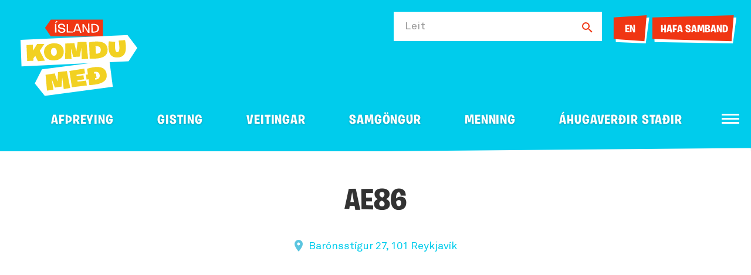

--- FILE ---
content_type: text/html; charset=UTF-8
request_url: https://www.ferdalag.is/is/thjonusta/ae86
body_size: 6983
content:
<!DOCTYPE html>
<!--
		Stefna ehf. - Moya Vefumsjónarkerfi
		- - - - - - - - - - - - - - - - - -
		http://www.moya.is
		Moya - útgáfa 1.16.2		- - - - - - - - - - - - - - - - - -
-->
<html xmlns="http://www.w3.org/1999/xhtml" lang="is">
<head>
	<meta http-equiv="X-UA-Compatible" content="IE=edge">
	<meta name="viewport" content="width=device-width, initial-scale=1.0">
		<meta charset="UTF-8">
	<meta name="author" content="Ferðamálastofa" >
	<meta name="generator" content="Moya 1.16.2" >
		<meta property="og:title" content="AE86 ">
	<meta property="og:image" content="https://www.ferdalag.is/static/sitemap/lg/b63dd4d0b731e6e129904759e6186a2f-og.png?v=1765702642">
	<meta property="og:url" content="https://www.ferdalag.is/is/thjonusta/ae86">
	<meta property="og:site_name" content="Ferdalag.is">
	<meta property="og:image:width" content="500">
	<meta property="og:image:height" content="500">
	<meta property="og:locale" content="is_IS">
	<meta property="og:type" content="article">

		<title>AE86  | Ferdalag.is</title>
		<!-- Google Tag Manager -->
	<script>(function(w,d,s,l,i){w[l]=w[l]||[];w[l].push({'gtm.start':
	new Date().getTime(),event:'gtm.js'});var f=d.getElementsByTagName(s)[0],
	j=d.createElement(s),dl=l!='dataLayer'?'&l='+l:'';j.async=true;j.src=
	'https://www.googletagmanager.com/gtm.js?id='+i+dl;f.parentNode.insertBefore(j,f);
	})(window,document,'script','dataLayer','GTM-5CQ23L8');</script>
	<!-- End Google Tag Manager -->
	<link href="/static/themes/2020/theme.css?v=ae4324c38e" rel="stylesheet" media="all" type="text/css"/>
	
	<link rel="apple-touch-icon" sizes="180x180" href="/static/themes/2020/favicon/apple-touch-icon.png?v=f2597d0be5">
	<link rel="icon" type="image/png" sizes="32x32" href="/static/themes/2020/favicon/favicon-32x32.png?v=2e4adafbf8">
	<link rel="icon" type="image/png" sizes="16x16" href="/static/themes/2020/favicon/favicon-16x16.png?v=bc03f18369">
	<link rel="manifest" href="/static/themes/2020/favicon/site.webmanifest">
	<link rel="mask-icon" href="/static/themes/2020/favicon/safari-pinned-tab.svg?v=e2ec4da779" color="#00ccec">
	<link rel="shortcut icon" href="/static/themes/2020/favicon/favicon.ico?v=94846693cc">
	<meta name="msapplication-TileColor" content="#00ccec">
	<meta name="msapplication-config" content="/static/themes/2020/favicon/browserconfig.xml">
	<meta name="theme-color" content="#00ccec">
		<link href="/is/feed" rel="alternate" type="application/rss+xml" title="RSS - Fréttir" >
	<link href="/favicon.ico" rel="icon" type="image/x-icon" >
	<link href="/favicon.ico" rel="shortcut icon" type="image/x-icon" >
		
</head>
<body class="travel hideright preload has-mega-menu" data-static-version="1765702642">
<!-- Google Tag Manager (noscript) -->
	<noscript><iframe src="https://www.googletagmanager.com/ns.html?id=GTM-5CQ23L8"
	height="0" width="0" style="display:none;visibility:hidden"></iframe></noscript>
	<!-- End Google Tag Manager (noscript) -->
<div id="page">
	<header>
		<a href="#contentContainer" id="skipToMain">Fara í efni</a>

				<div class="outerWidth">
			<div class="logo">
				<a href="/is" aria-label="Ferdalag.is">
					<span>
						<img src="/static/themes/2020/images/logo.svg?v=313ab57162" alt="">
					</span>
									</a>
			</div>

			
						<div id="searchBox" role="search">
				<form id="searchForm" name="searchForm" method="get" action="/is/leit" class="search__autocomplete">
<div id="elm_q" class="elm_text elm"><label for="q" class="optional">Leit</label>

<span class="lmnt"><input type="text" name="q" id="q" value="" class="text searchQ"></span></div>
<div id="elm_submit" class="elm_submit elm">
<input type="submit" id="searchSubmit" value="Leita"></div></form>				<div class="contact-us">
					<ul class="menu mmLevel1 " id="contact-5"><li class="ele-language contact language si level1"><a href="/en/service/ae86">EN</a>
</li>
<li class="ele-hafa-samband-1 contact si level1 first last ord-1"><a href="/is/hafa-samband"><span>Hafa samband</span></a></li></ul>				</div>
			</div>
			
			<div class="contentWrap">
				<nav id="mainmenu" aria-label="Valmynd">
					<ul class="menu mmLevel1 " id="mmm-5"><li class="ele-afthreying si level1 children first goto ord-1" data-category="5"><a href="/is/afthreying"><span>Af&thorn;reying</span></a><ul class="menu mmLevel2 " id="mmm-277"><li class="ele-natturan-skodud si level2 children first ord-1"><a href="/is/afthreying/natturan-skodud"><span>N&aacute;tt&uacute;ran sko&eth;u&eth;</span></a><ul class="menu mmLevel3 " id="mmm-334"><li class="ele-bataferdir si level3 first ord-1" data-category="5ec7d096a90548233654d49c"><a href="/is/afthreying/natturan-skodud/bataferdir"><span>B&aacute;tafer&eth;ir</span></a></li><li class="ele-dagsferdir si level3 ord-2" data-category="5ec7d096a90548233654d482"><a href="/is/afthreying/natturan-skodud/dagsferdir"><span>Dagsfer&eth;ir</span></a></li><li class="ele-gonguferdir si level3 ord-3" data-category="5ec7d096a90548233654d47d"><a href="/is/afthreying/natturan-skodud/gonguferdir"><span>G&ouml;ngufer&eth;ir</span></a></li><li class="ele-hellaskodun si level3 ord-4" data-category="5ec7d096a90548233654d495"><a href="/is/afthreying/natturan-skodud/hellaskodun"><span>Hellasko&eth;un</span></a></li><li class="ele-hvalaskodun si level3 ord-5" data-category="5ec7d096a90548233654d4a6"><a href="/is/afthreying/natturan-skodud/hvalaskodun"><span>Hvalasko&eth;un</span></a></li><li class="ele-jeppa-og-joklaferdir si level3 ord-6" data-category="5ec7d096a90548233654d4a9"><a href="/is/afthreying/natturan-skodud/jeppa-og-joklaferdir"><span>Jeppa- og j&ouml;klafer&eth;ir</span></a></li><li class="ele-ljosmyndaferdir si level3 ord-7" data-category="5ec7d096a90548233654d49a"><a href="/is/afthreying/natturan-skodud/ljosmyndaferdir"><span>Lj&oacute;smyndafer&eth;ir</span></a></li><li class="ele-natturulegir-badstadir si level3 ord-8" data-category="5ec7d096a90548233654d493"><a href="/is/afthreying/natturan-skodud/natturulegir-badstadir"><span>N&aacute;tt&uacute;rulegir ba&eth;sta&eth;ir</span></a></li><li class="ele-nordurljosaskodun si level3 ord-9" data-category="5ec7d096a90548233654d49d"><a href="/is/afthreying/natturan-skodud/nordurljosaskodun"><span>Nor&eth;urlj&oacute;sasko&eth;un</span></a></li><li class="ele-selaskodun si level3 ord-10" data-category="5ec7d096a90548233654d498"><a href="/is/afthreying/natturan-skodud/selaskodun"><span>Selasko&eth;un</span></a></li><li class="ele-snjothruguganga si level3 ord-11" data-category="5ec7d096a90548233654d4a2"><a href="/is/afthreying/natturan-skodud/snjothruguganga"><span>Snj&oacute;&thorn;r&uacute;guganga</span></a></li><li class="ele-sja-allt only__mobile si level3 ord-12"><a href="/is/afthreying/natturan-skodud"><span>Sj&aacute; allt</span></a></li><li class="ele-leiga-a-utivistarbunadi si level3 last ord-13" data-category="687679f5db1a77001df13401"><a href="/is/afthreying/natturan-skodud/leiga-a-utivistarbunadi"><span>Leiga &aacute; &uacute;tivistarb&uacute;na&eth;i</span></a></li></ul></li><li class="ele-fyrir-fjolskylduna si level2 children ord-2"><a href="/is/afthreying/fyrir-fjolskylduna"><span>Fyrir fj&ouml;lskylduna</span></a><ul class="menu mmLevel3 " id="mmm-335"><li class="ele-dyragardar-og-opinn-landbunadur si level3 first ord-1" data-category="5ec7d096a90548233654d490"><a href="/is/afthreying/fyrir-fjolskylduna/dyragardar-og-opinn-landbunadur"><span>D&yacute;ragar&eth;ar og opinn landb&uacute;na&eth;ur</span></a></li><li class="ele-ferdir-med-gistingu si level3 ord-2" data-category="5ec7d096a90548233654d45f"><a href="/is/afthreying/fyrir-fjolskylduna/ferdir-med-gistingu"><span>Fer&eth;ir me&eth; gistingu</span></a></li><li class="ele-fjolskyldu-og-skemmtigardar si level3 ord-3" data-category="5ec7d096a90548233654d492"><a href="/is/afthreying/fyrir-fjolskylduna/fjolskyldu-og-skemmtigardar"><span>Fj&ouml;lskyldu- og skemmtigar&eth;ar</span></a></li><li class="ele-fuglaskodun si level3 ord-4" data-category="5ec7d096a90548233654d485"><a href="/is/afthreying/fyrir-fjolskylduna/fuglaskodun"><span>Fuglasko&eth;un</span></a></li><li class="ele-hestaafthreying si level3 ord-5" data-category="5ec7d096a90548233654d48e"><a href="/is/afthreying/fyrir-fjolskylduna/hestaafthreying"><span>Hestaaf&thorn;reying</span></a></li><li class="ele-luxusferdir si level3 ord-6" data-category="5ec7d096a90548233654d48a"><a href="/is/afthreying/fyrir-fjolskylduna/luxusferdir"><span>L&uacute;xusfer&eth;ir</span></a></li><li class="ele-matarupplifun si level3 ord-7" data-category="5ec7d096a90548233654d4a0"><a href="/is/afthreying/fyrir-fjolskylduna/matarupplifun"><span>Matarupplifun</span></a></li><li class="ele-namskeid si level3 ord-8" data-category="5ec7d096a90548233654d499"><a href="/is/afthreying/fyrir-fjolskylduna/namskeid"><span>N&aacute;mskei&eth;</span></a></li><li class="ele-paintball-og-lasertag si level3 ord-9" data-category="5ec7d096a90548233654d48f"><a href="/is/afthreying/fyrir-fjolskylduna/paintball-og-lasertag"><span>Paintball og Lasertag</span></a></li><li class="ele-sundlaugar si level3 ord-10" data-category="5ec7d096a90548233654d47c"><a href="/is/afthreying/fyrir-fjolskylduna/sundlaugar"><span>Sundlaugar</span></a></li><li class="ele-vetrar-afthreying si level3 last ord-11" data-category="5ec7d096a90548233654d47e"><a href="/is/afthreying/fyrir-fjolskylduna/vetrar-afthreying"><span>Vetrar af&thorn;reying</span></a></li></ul></li><li class="ele-aevintyraleidangur si level2 children ord-3"><a href="/is/afthreying/aevintyraleidangur"><span>&AElig;vint&yacute;ralei&eth;angur</span></a><ul class="menu mmLevel3 " id="mmm-336"><li class="ele-fjorhjola-og-buggy-ferdir si level3 first ord-1" data-category="5ec7d096a90548233654d49e"><a href="/is/afthreying/aevintyraleidangur/fjorhjola-og-buggy-ferdir"><span>Fj&oacute;rhj&oacute;la- og Buggy fer&eth;ir</span></a></li><li class="ele-fludasiglingar si level3 ord-2" data-category="5ec7d096a90548233654d47f"><a href="/is/afthreying/aevintyraleidangur/fludasiglingar"><span>Fl&uacute;&eth;asiglingar</span></a></li><li class="ele-hopefli-og-hvataferdir si level3 ord-3" data-category="5ec7d096a90548233654d494"><a href="/is/afthreying/aevintyraleidangur/hopefli-og-hvataferdir"><span>H&oacute;pefli og hvatafer&eth;ir</span></a></li><li class="ele-hundasledaferdir si level3 ord-4" data-category="5ec7d096a90548233654d487"><a href="/is/afthreying/aevintyraleidangur/hundasledaferdir"><span>Hundasle&eth;afer&eth;ir</span></a></li><li class="ele-isklifur si level3 ord-5" data-category="5ec7d096a90548233654d497"><a href="/is/afthreying/aevintyraleidangur/isklifur"><span>&Iacute;sklifur og j&ouml;klaganga</span></a></li><li class="ele-kajakferdir-rodrarbretti si level3 ord-6" data-category="5ec7d096a90548233654d4a5"><a href="/is/afthreying/aevintyraleidangur/kajakferdir-rodrarbretti"><span>Kajakfer&eth;ir / R&oacute;&eth;rarbretti</span></a></li><li class="ele-kofun-amp-yfirbordskofun si level3 ord-7" data-category="5ec7d096a90548233654d480"><a href="/is/afthreying/aevintyraleidangur/kofun-amp-yfirbordskofun"><span>K&ouml;fun og Yfirbor&eth;sk&ouml;fun</span></a></li><li class="ele-saethotur si level3 ord-8" data-category="5ec7d096a90548233654d4a3"><a href="/is/afthreying/aevintyraleidangur/saethotur"><span>S&aelig;&thorn;otur</span></a></li><li class="ele-svifvaengja-og-sportflug si level3 ord-9" data-category="5ee0afbf4d672f000a12ecd9"><a href="/is/afthreying/aevintyraleidangur/svifvaengja-og-sportflug"><span>Svifv&aelig;ngja- og sportflug</span></a></li><li class="ele-velsleda-og-snjobilaferdir si level3 ord-10" data-category="5ec7d096a90548233654d48c"><a href="/is/afthreying/aevintyraleidangur/velsleda-og-snjobilaferdir"><span>V&eacute;lsle&eth;a- og snj&oacute;b&iacute;lafer&eth;ir</span></a></li><li class="ele-utsynisflug-og-thyrluflug si level3 ord-11" data-category="5ec7d096a90548233654d48b"><a href="/is/afthreying/aevintyraleidangur/utsynisflug-og-thyrluflug"><span>&Uacute;ts&yacute;nisflug og &thorn;yrluflug</span></a></li><li class="ele-zipline si level3 last ord-12" data-category="5ec7d096a90548233654d4a4"><a href="/is/afthreying/aevintyraleidangur/zipline"><span>Zipline</span></a></li></ul></li><li class="ele-sport si level2 children last ord-4"><a href="/is/afthreying/sport"><span>Sport</span></a><ul class="menu mmLevel3 " id="mmm-337"><li class="ele-almenningshlaup si level3 first ord-1" data-category="5ec7d096a90548233654d496"><a href="/is/afthreying/sport/almenningshlaup"><span>Almenningshlaup</span></a></li><li class="ele-dorgveidi si level3 ord-2" data-category="5ec7d096a90548233654d489"><a href="/is/afthreying/sport/dorgveidi"><span>Dorgvei&eth;i</span></a></li><li class="ele-golfvellir si level3 ord-3" data-category="5ec7d096a90548233654d486"><a href="/is/afthreying/sport/golfvellir"><span>Golfvellir</span></a></li><li class="ele-heilsuraekt-og-spa si level3 ord-4" data-category="5ec7d096a90548233654d49f"><a href="/is/afthreying/sport/heilsuraekt-og-spa"><span>Heilsur&aelig;kt og Spa</span></a></li><li class="ele-hjolaferdir si level3 ord-5" data-category="5ec7d096a90548233654d484"><a href="/is/afthreying/sport/hjolaferdir"><span>Hj&oacute;lafer&eth;ir</span></a></li><li class="ele-hjolaleigur si level3 ord-6" data-category="5ec7d096a90548233654d481"><a href="/is/afthreying/sport/hjolaleigur"><span>Hj&oacute;laleigur</span></a></li><li class="ele-sjostangaveidi si level3 ord-7" data-category="5ec7d096a90548233654d4a7"><a href="/is/afthreying/sport/sjostangaveidi"><span>Sj&oacute;stangavei&eth;i</span></a></li><li class="ele-skidi si level3 ord-8" data-category="5ec7d096a90548233654d483"><a href="/is/afthreying/sport/skidi"><span>Sk&iacute;&eth;i</span></a></li><li class="ele-skotveidi si level3 ord-9" data-category="5ec7d096a90548233654d488"><a href="/is/afthreying/sport/skotveidi"><span>Skotvei&eth;i</span></a></li><li class="ele-stangveidi si level3 last ord-10" data-category="5ec7d096a90548233654d4a8"><a href="/is/afthreying/sport/stangveidi"><span>Stangvei&eth;i</span></a></li></ul></li></ul></li><li class="ele-gisting si level1 children goto ord-2" data-category="4"><a href="/is/gisting"><span>Gisting</span></a><ul class="menu mmLevel2 " id="mmm-264"><li class="ele-utaf-fyrir-thig si level2 children first ord-1"><a href="/is/gisting/utaf-fyrir-thig"><span>&Uacute;taf fyrir &thorn;ig</span></a><ul class="menu mmLevel3 " id="mmm-338"><li class="ele-baendagisting si level3 first ord-1" data-category="5ec7d096a90548233654d477"><a href="/is/gisting/utaf-fyrir-thig/baendagisting"><span>B&aelig;ndagisting</span></a></li><li class="ele-gistiheimili si level3 ord-2" data-category="5ec7d096a90548233654d474"><a href="/is/gisting/utaf-fyrir-thig/gistiheimili"><span>Gistiheimili</span></a></li><li class="ele-hotel si level3 ord-3" data-category="5ec7d096a90548233654d470"><a href="/is/gisting/utaf-fyrir-thig/hotel"><span>H&oacute;tel</span></a></li><li class="ele-ibudir si level3 ord-4" data-category="5ec7d096a90548233654d47b"><a href="/is/gisting/utaf-fyrir-thig/ibudir"><span>&Iacute;b&uacute;&eth;ir</span></a></li><li class="ele-sumarhus si level3 last ord-5" data-category="5ec7d096a90548233654d478"><a href="/is/gisting/utaf-fyrir-thig/sumarhus"><span>Sumarh&uacute;s</span></a></li></ul></li><li class="ele-a-medal-folks si level2 children ord-2"><a href="/is/gisting/a-medal-folks"><span>&Aacute; me&eth;al f&oacute;lks</span></a><ul class="menu mmLevel3 " id="mmm-339"><li class="ele-farfuglaheimili-og-hostel si level3 first ord-1" data-category="5ec7d096a90548233654d475"><a href="/is/gisting/a-medal-folks/farfuglaheimili-og-hostel"><span>Farfuglaheimili og Hostel</span></a></li><li class="ele-fjallaskalar si level3 ord-2" data-category="5ec7d096a90548233654d471"><a href="/is/gisting/a-medal-folks/fjallaskalar"><span>Fjallask&aacute;lar</span></a></li><li class="ele-heimagisting si level3 ord-3" data-category="5ec7d096a90548233654d479"><a href="/is/gisting/a-medal-folks/heimagisting"><span>Heimagisting</span></a></li><li class="ele-svefnpokagisting si level3 last ord-4" data-category="5ec7d096a90548233654d476"><a href="/is/gisting/a-medal-folks/svefnpokagisting"><span>Svefnpokagisting</span></a></li></ul></li><li class="ele-i-tjaldi-og-a-fjollum si level2 children last ord-3"><a href="/is/gisting/i-tjaldi-og-a-fjollum"><span>&Iacute; tjaldi og fer&eth;avagni</span></a><ul class="menu mmLevel3 " id="mmm-340"><li class="ele-glamping-luxustjold si level3 first ord-1" data-category="5ec7d096a90548233654d473"><a href="/is/gisting/i-tjaldi-og-a-fjollum/glamping-luxustjold"><span>Glamping l&uacute;xustj&ouml;ld</span></a></li><li class="ele-tjaldsvaedi si level3 ord-2" data-category="5ec7d096a90548233654d47a"><a href="/is/gisting/i-tjaldi-og-a-fjollum/tjaldsvaedi"><span>Tjaldsv&aelig;&eth;i</span></a></li><li class="ele-tjold-og-utilegubunadur-til-leigu si level3 ord-3" data-category="5ed0d1cd603f0f000a854462"><a href="/is/gisting/i-tjaldi-og-a-fjollum/tjold-og-utilegubunadur-til-leigu"><span>Tj&ouml;ld og fer&eth;avagnar til leigu</span></a></li><li class="ele-vetrarthjonusta-vid-campera-husbila si level3 last ord-4" data-category="5ec7d096a90548233654d472"><a href="/is/gisting/i-tjaldi-og-a-fjollum/vetrarthjonusta-vid-campera-husbila"><span>Vetrar&thorn;j&oacute;nusta vi&eth; campera / h&uacute;sb&iacute;la</span></a></li></ul></li></ul></li><li class="ele-veitingar si level1 children ord-3"><a href="/is/veitingar"><span>Veitingar</span></a><ul class="menu mmLevel2 " id="mmm-327"><li class="ele-barir-og-skemmtistadir si level2 first ord-1" data-category="5ec7d096a90548233654d4b3"><a href="/is/veitingar/barir-og-skemmtistadir"><span>Barir og skemmtista&eth;ir</span></a></li><li class="ele-beint-fra-byli si level2 ord-2" data-category="5ec7d096a90548233654d4b5"><a href="/is/veitingar/beint-fra-byli"><span>Beint fr&aacute; b&yacute;li</span></a></li><li class="ele-heimsending si level2 ord-3" data-category="5ec7d096a90548233654d4b4"><a href="/is/veitingar/heimsending"><span>Heimsending</span></a></li><li class="ele-kaffihus si level2 ord-4" data-category="5ec7d096a90548233654d4b2"><a href="/is/veitingar/kaffihus"><span>Kaffih&uacute;s</span></a></li><li class="ele-skyndibiti si level2 ord-5" data-category="5ec7d096a90548233654d4b6"><a href="/is/veitingar/skyndibiti"><span>Skyndibiti</span></a></li><li class="ele-veitingahus si level2 ord-6" data-category="5ec7d096a90548233654d4b1"><a href="/is/veitingar/veitingahus"><span>Veitingah&uacute;s</span></a></li><li class="ele-sja-allt si level2 last ord-7"><a href="/is/veitingar"><span>Sj&aacute; allt</span></a></li></ul></li><li class="ele-samgongur si level1 children ord-4"><a href="/is/samgongur"><span>Samg&ouml;ngur</span></a><ul class="menu mmLevel2 " id="mmm-255"><li class="ele-almenningssamgongur si level2 first ord-1" data-category="5ec7d096a90548233654d46d"><a href="/is/samgongur/almenningssamgongur"><span>Almenningssamg&ouml;ngur</span></a></li><li class="ele-bensinstod si level2 ord-2" data-category="5ec7d096a90548233654d46f"><a href="/is/samgongur/bensinstod"><span>Bens&iacute;nst&ouml;&eth;</span></a></li><li class="ele-bilaleigur si level2 ord-3" data-category="5ec7d096a90548233654d466"><a href="/is/samgongur/bilaleigur"><span>B&iacute;laleigur</span></a></li><li class="ele-farangursthjonusta-og-innritun si level2 ord-4" data-category="64f6f7c2935485000b87f4d8"><a href="/is/samgongur/farangursthjonusta-og-innritun"><span>Farangurs&thorn;j&oacute;nusta og innritun</span></a></li><li class="ele-ferjur si level2 ord-5" data-category="5ec7d096a90548233654d468"><a href="/is/samgongur/ferjur"><span>Ferjur</span></a></li><li class="ele-husbilar-og-ferdabilar si level2 ord-6" data-category="5ee0af674d672f000a12ec0a"><a href="/is/samgongur/husbilar-og-ferdabilar"><span>H&uacute;sb&iacute;lar og fer&eth;ab&iacute;lar</span></a></li><li class="ele-innanlandsflug si level2 ord-7" data-category="5ec7d096a90548233654d46a"><a href="/is/samgongur/innanlandsflug"><span>Innanlandsflug</span></a></li><li class="ele-leigubilar si level2 ord-8" data-category="5ec7d096a90548233654d46e"><a href="/is/samgongur/leigubilar"><span>Leigub&iacute;lar</span></a></li><li class="ele-millilandaflug si level2 ord-9" data-category="5ec7d096a90548233654d46b"><a href="/is/samgongur/millilandaflug"><span>Millilandaflug</span></a></li><li class="ele-rutuferdir si level2 ord-10" data-category="5ec7d096a90548233654d469"><a href="/is/samgongur/rutuferdir"><span>R&uacute;tufer&eth;ir</span></a></li><li class="ele-skipaferdir-til-islands si level2 ord-11" data-category="5ec7d096a90548233654d46c"><a href="/is/samgongur/skipaferdir-til-islands"><span>Skipafer&eth;ir til &Iacute;slands</span></a></li><li class="ele-sja-allt si level2 last ord-12"><a href="/is/samgongur"><span>Sj&aacute; allt</span></a></li></ul></li><li class="ele-menning si level1 children ord-5"><a href="/is/menning"><span>Menning</span></a><ul class="menu mmLevel2 " id="mmm-319"><li class="ele-gestastofur si level2 first ord-1" data-category="5ec7d096a90548233654d4ad"><a href="/is/menning/gestastofur"><span>Gestastofur</span></a></li><li class="ele-handverk-og-honnun si level2 ord-2" data-category="5ec7d096a90548233654d4af"><a href="/is/menning/handverk-og-honnun"><span>Handverk og h&ouml;nnun</span></a></li><li class="ele-leikhus si level2 ord-3" data-category="5ee0af4f4d672f000a12eb43"><a href="/is/menning/leikhus"><span>Leikh&uacute;s</span></a></li><li class="ele-setur-og-menningarhus si level2 ord-4" data-category="5ec7d096a90548233654d4ac"><a href="/is/menning/setur-og-menningarhus"><span>Setur og menningarh&uacute;s</span></a></li><li class="ele-sofn si level2 ord-5" data-category="5ec7d096a90548233654d4aa"><a href="/is/menning/sofn"><span>S&ouml;fn</span></a></li><li class="ele-soguferdathjonusta si level2 ord-6" data-category="5ec7d096a90548233654d4b0"><a href="/is/menning/soguferdathjonusta"><span>S&ouml;gufer&eth;a&thorn;j&oacute;nusta</span></a></li><li class="ele-syningar si level2 ord-7" data-category="5ec7d096a90548233654d4ab"><a href="/is/menning/syningar"><span>S&yacute;ningar</span></a></li><li class="ele-sja-allt si level2 last ord-8"><a href="/is/menning"><span>Sj&aacute; allt</span></a></li></ul></li><li class="ele-upplysingar qn si level1 children goto ord-6" data-category="1"><a href="/is/upplysingar"><span>Uppl&yacute;singar</span></a><ul class="menu mmLevel2 " id="mmm-248"><li class="ele-ferdaskrifstofur si level2 first ord-1" data-category="5ec7d096a90548233654d45f"><a href="/is/upplysingar/ferdaskrifstofur"><span>Fer&eth;askrifstofur</span></a></li><li class="ele-ferdaskipuleggjendur si level2 ord-2" data-category="5ec7d096a90548233654d460"><a href="/is/upplysingar/ferdaskipuleggjendur"><span>Fer&eth;askipuleggjendur</span></a></li><li class="ele-raedismenn si level2 ord-3" data-category="5ec7d096a90548233654d461"><a href="/is/upplysingar/raedismenn"><span>R&aelig;&eth;ismenn</span></a></li><li class="ele-verslun si level2 ord-4" data-category="5ec7d096a90548233654d463"><a href="/is/upplysingar/verslun"><span>Verslun</span></a></li><li class="ele-ferdasali-dagsferda si level2 last ord-5" data-category="5ec7d096a90548233654d465"><a href="/is/upplysingar/ferdasali-dagsferda"><span>Fer&eth;asali dagsfer&eth;a</span></a></li></ul></li><li class="ele-ahugaverdir-stadir si level1 children ord-7"><a href="/is/ahugaverdir-stadir"><span>&Aacute;hugaver&eth;ir sta&eth;ir</span></a><ul class="menu mmLevel2 " id="mmm-344"><li class="ele-dyralif si level2 first ord-1" data-category="place/wild-life"><a href="/is/ahugaverdir-stadir/dyralif"><span>D&yacute;ral&iacute;f</span></a></li><li class="ele-eyjar si level2 ord-2" data-category="place/islands"><a href="/is/ahugaverdir-stadir/eyjar"><span>Eyjar</span></a></li><li class="ele-fjoll si level2 ord-3" data-category="place/mountains"><a href="/is/ahugaverdir-stadir/fjoll"><span>Fj&ouml;ll</span></a></li><li class="ele-fjolskylduvaent si level2 ord-4" data-category="place/family-friendly"><a href="/is/ahugaverdir-stadir/fjolskylduvaent"><span>Fj&ouml;lskylduv&aelig;nt</span></a></li><li class="ele-fjorur si level2 ord-5" data-category="place/beaches"><a href="/is/ahugaverdir-stadir/fjorur"><span>Fj&ouml;rur</span></a></li><li class="ele-fossar si level2 ord-6" data-category="place/waterfalls"><a href="/is/ahugaverdir-stadir/fossar"><span>Fossar</span></a></li><li class="ele-fyrir-bornin si level2 ord-7" data-category="place/for-the-children"><a href="/is/ahugaverdir-stadir/fyrir-bornin"><span>Fyrir b&ouml;rnin</span></a></li><li class="ele-hapunktar si level2 ord-8" data-category="place/highlights"><a href="/is/ahugaverdir-stadir/hapunktar"><span>H&aacute;punktar</span></a></li><li class="ele-hitt-og-thetta si level2 ord-9" data-category="place/other-attractions"><a href="/is/ahugaverdir-stadir/hitt-og-thetta"><span>Hitt og &thorn;etta</span></a></li><li class="ele-nattura si level2 ord-10" data-category="place/nature"><a href="/is/ahugaverdir-stadir/nattura"><span>N&aacute;tt&uacute;ra</span></a></li><li class="ele-saga-og-menning si level2 ord-11" data-category="place/history-and-culture"><a href="/is/ahugaverdir-stadir/saga-og-menning"><span>Saga og menning</span></a></li><li class="ele-thjodgardar si level2 last ord-12" data-category="place/national-parks"><a href="/is/ahugaverdir-stadir/thjodgardar"><span>&THORN;j&oacute;&eth;gar&eth;ar</span></a></li></ul></li><li class="ele-senda-inn-vidburd qn si level1 ord-8"><a href="/is/senda-inn-vidburd"><span>Senda inn vi&eth;bur&eth;</span></a></li><li class="ele-baeta-vid-fyrirtaeki qn si level1 ord-9"><a href="https://www.ferdamalastofa.is/is/moya/formbuilder/index/index/skra-fyrirtaeki-i-gagnagrunn-ferdamalastofu" target="_blank"><span>B&aelig;ta vi&eth; fyrirt&aelig;ki</span></a></li><li class="ele-vidburdir qn si level1 ord-10"><a href="/is/vidburdir"><span>Yfirlit vi&eth;bur&eth;a</span></a></li><li class="ele-hafa-samband qn si level1 ord-11"><a href="/is/hafa-samband"><span>Hafa samband</span></a></li><li class="ele-upplysingamidstodvar qn si level1 ord-12" data-category="5ec7d096a90548233654d45e"><a href="/is/upplysingamidstodvar"><span>Uppl&yacute;singami&eth;st&ouml;&eth;var</span></a></li><li class="ele-um-vefinn qn si level1 ord-13"><a href="/is/um-vefinn"><span>Um vefinn</span></a></li><li class="ele-gonguleidir qn si level1 last ord-14"><a href="/is/gonguleidir"><span>G&ouml;ngulei&eth;ir</span></a></li></ul>				</nav>
			</div>

			<button id="mainmenuToggle" aria-label="Opna/loka valmynd"
					aria-haspopup="true" aria-controls="mainmenu">
				<span class="first"></span>
				<span class="middle"></span>
				<span class="last"></span>
			</button>
		</div>
					<div class="skew"></div>
			</header>

		<div id="contentContainer" tabindex="-1">
		<div class="contentWrap">
			<div class="row">
				<main id="main">
											<div class="boxTitle"><h1>AE86 </h1></div>																					<div id="travel" class="box"><div class="boxText">	<div class="travel__serviceView">
			<div class="gift__wrap">
					</div>
		<div class="address">
		<a href="https://www.google.com/maps/search/?api=1&amp;query=64.1431304,-21.919349846258" target="_blank">
			Barónsstígur 27, 101 Reykjavík
		</a>
	</div>
													<div class="images__single entryContent">
				<a href="" data-fancybox-type="image" class="fancybox slideshow" id="firstImage">
					<div class="image isSmall">
						<div class="img" style="
							background-image: url('');
															max-width: px;
																						height: 500px;
								min-height: unset;
														"></div>
					</div>
				</a>
							</div>
					<div class="about">
		<div class="info">
			<ul class="menu">
				<li class="phone"><a href="tel:6598550">659-8550</a></li>
								<li class="email"><a href="mailto:almarerlingsson@gmail.com">almarerlingsson@gmail.com</a></li>
									<li class="open">Opið allt árið</li>
															</ul>
					</div>
		<div class="description">
			
		</div>
		<ul class="travel__social menu">
    					</ul>
	</div>
</div>
<div class="providerMore">
	<h2>Hvað er í boði</h2>
			<div class="categoriesAndSigns">
		<ul class="menu categories">
					<li>Ferðasali dagsferða</li>
					<li>Dagsferðir</li>
				</ul>
				</ul>
	</div>
</div>

</div>
</div>
					
				</main>

							</div>
		</div>
	</div>
	</div>
<footer>
		<div class="wrap">
		<div id="box_tiny_2" class="box box_tiny box_ord_1 first"><div class="contentWrap"><div class="boxText"><ul>
<li><a href="https://www.south.is/is" target="_blank" rel="noopener">sudurland.is</a></li>
<li><a href="https://www.visitreykjanes.is/is" target="_blank" rel="noopener">visitreykjanes.is</a></li>
<li><a href="https://www.vesturland.is/is" target="_blank" rel="noopener">vesturland.is</a></li>
<li><a href="https://www.westfjords.is/is" target="_blank" rel="noopener">westfjords.is</a></li>
<li><a href="http://www.nordurland.is/is" target="_blank" rel="noopener">nordurland.is</a></li>
<li><a href="https://www.east.is/is" target="_blank" rel="noopener">east.is</a></li>
<li><a href="https://www.visitreykjavik.is" target="_blank" rel="noopener">visitreykjavik.is</a></li>
</ul></div>
</div>
</div>
		<div class="images">
			<div class="contentWrap">
				<div class="logo">
					<img src="/static/themes/2020/images/logo.svg?v=313ab57162" alt="Ferdalag.is">
				</div>
				<div class="icons">
					<a href="https://www.ferdamalastofa.is"><img alt="Ferðamálastofa" src="/static/themes/2020/images/ferdamalastofa-new.png?v=bd76189056"></a>
					<a href="https://www.vakinn.is"><img alt="Vakinn" src="/static/themes/2020/images/vakinn.svg?v=d961094d77"></a>
					<a href="https://www.safetravel.is"><img alt="Safetravel" src="/static/themes/2020/images/safetravel.png?v=fbc79f1847"></a>
				</div>
			</div>
		</div>
	</div>
</footer>

<script src="//ajax.googleapis.com/ajax/libs/jquery/1.11.1/jquery.min.js"></script>
<script src="//ajax.googleapis.com/ajax/libs/jqueryui/1.11.2/jquery-ui.min.js"></script>
	<script type="text/javascript" src="/_moya/javascripts/dist/bundle.min.js?v=1765702642"></script><script src="/static/themes/2020/js/moya.min.js?v=438c56d20d"></script>
<script src="/static/themes/2020/js/site.min.js?v=fa7cbf2c6c"></script>

<script type="text/javascript">
<!--//--><![CDATA[//><!--
moya.division = 'is';
moya.lang = 'is';
moya.fancybox.init();
$(function() { $("a.fancybox").fancybox({ helpers:{ title:{ type:"inside" },media:true },openEffect:"elastic",closeEffect:"elastic" }); });
$(function() { $("a.slideshow").fancybox({ helpers:{ title:{ type:"inside" },buttons:true,media:true },openEffect:"elastic",closeEffect:"elastic",playSpeed:4000,prevEffect:"none",nextEffect:"none",closeBtn:false }); });
$(function() { $("img.responsive").responsiveImg(); });

//--><!]]>
</script>

</body>
</html>


--- FILE ---
content_type: text/css
request_url: https://www.ferdalag.is/static/themes/2020/theme.css?v=ae4324c38e
body_size: 41158
content:
.ui-helper-hidden{display:none}.ui-helper-hidden-accessible{border:0;clip:rect(0 0 0 0);height:1px;margin:-1px;overflow:hidden;padding:0;position:absolute;width:1px}.ui-helper-reset{margin:0;padding:0;border:0;outline:0;line-height:1.3;text-decoration:none;font-size:100%;list-style:none}.ui-helper-clearfix:after,.ui-helper-clearfix:before{content:"";display:table;border-collapse:collapse}.ui-helper-clearfix:after{clear:both}.ui-helper-clearfix{min-height:0}.ui-helper-zfix{width:100%;height:100%;top:0;left:0;position:absolute;opacity:0;filter:alpha(opacity=0)}.ui-front{z-index:100}.ui-state-disabled{cursor:default!important}.ui-icon{display:block;text-indent:-99999px;overflow:hidden;background-repeat:no-repeat}.ui-widget-overlay{position:fixed;top:0;left:0;width:100%;height:100%}.ui-resizable{position:relative}.ui-resizable-handle{position:absolute;font-size:0.1px;display:block}.ui-resizable-autohide .ui-resizable-handle,.ui-resizable-disabled .ui-resizable-handle{display:none}.ui-resizable-n{cursor:n-resize;height:7px;width:100%;top:-5px;left:0}.ui-resizable-s{cursor:s-resize;height:7px;width:100%;bottom:-5px;left:0}.ui-resizable-e{cursor:e-resize;width:7px;right:-5px;top:0;height:100%}.ui-resizable-w{cursor:w-resize;width:7px;left:-5px;top:0;height:100%}.ui-resizable-se{cursor:se-resize;width:12px;height:12px;right:1px;bottom:1px}.ui-resizable-sw{cursor:sw-resize;width:9px;height:9px;left:-5px;bottom:-5px}.ui-resizable-nw{cursor:nw-resize;width:9px;height:9px;left:-5px;top:-5px}.ui-resizable-ne{cursor:ne-resize;width:9px;height:9px;right:-5px;top:-5px}.ui-selectable-helper{position:absolute;z-index:100;border:1px dotted black}.ui-accordion .ui-accordion-header{display:block;cursor:pointer;position:relative;margin-top:2px;padding:0.5em 0.5em 0.5em 0.7em;min-height:0}.ui-accordion .ui-accordion-icons{padding-left:2.2em}.ui-accordion .ui-accordion-noicons{padding-left:0.7em}.ui-accordion .ui-accordion-icons .ui-accordion-icons{padding-left:2.2em}.ui-accordion .ui-accordion-header .ui-accordion-header-icon{position:absolute;left:0.5em;top:50%;margin-top:-8px}.ui-accordion .ui-accordion-content{padding:1em 2.2em;border-top:0;overflow:auto}.ui-autocomplete{position:absolute;top:0;left:0;cursor:default}.ui-button{display:inline-block;position:relative;padding:0;line-height:normal;margin-right:0.1em;cursor:pointer;vertical-align:middle;text-align:center;overflow:visible}.ui-button,.ui-button:active,.ui-button:hover,.ui-button:link,.ui-button:visited{text-decoration:none}.ui-button-icon-only{width:2.2em}button.ui-button-icon-only{width:2.4em}.ui-button-icons-only{width:3.4em}button.ui-button-icons-only{width:3.7em}.ui-button .ui-button-text{display:block;line-height:normal}.ui-button-text-only .ui-button-text{padding:0.4em 1em}.ui-button-icon-only .ui-button-text,.ui-button-icons-only .ui-button-text{padding:0.4em;text-indent:-9999999px}.ui-button-text-icon-primary .ui-button-text,.ui-button-text-icons .ui-button-text{padding:0.4em 1em 0.4em 2.1em}.ui-button-text-icon-secondary .ui-button-text,.ui-button-text-icons .ui-button-text{padding:0.4em 2.1em 0.4em 1em}.ui-button-text-icons .ui-button-text{padding-left:2.1em;padding-right:2.1em}input.ui-button{padding:0.4em 1em}.ui-button-icon-only .ui-icon,.ui-button-icons-only .ui-icon,.ui-button-text-icon-primary .ui-icon,.ui-button-text-icon-secondary .ui-icon,.ui-button-text-icons .ui-icon{position:absolute;top:50%;margin-top:-8px}.ui-button-icon-only .ui-icon{left:50%;margin-left:-8px}.ui-button-icons-only .ui-button-icon-primary,.ui-button-text-icon-primary .ui-button-icon-primary,.ui-button-text-icons .ui-button-icon-primary{left:0.5em}.ui-button-icons-only .ui-button-icon-secondary,.ui-button-text-icon-secondary .ui-button-icon-secondary,.ui-button-text-icons .ui-button-icon-secondary{right:0.5em}.ui-buttonset{margin-right:7px}.ui-buttonset .ui-button{margin-left:0;margin-right:-0.3em}button.ui-button::-moz-focus-inner,input.ui-button::-moz-focus-inner{border:0;padding:0}.ui-datepicker{width:17em;padding:0.2em 0.2em 0;display:none}.ui-datepicker .ui-datepicker-header{position:relative;padding:0.2em 0}.ui-datepicker .ui-datepicker-next,.ui-datepicker .ui-datepicker-prev{position:absolute;top:2px;width:1.8em;height:1.8em}.ui-datepicker .ui-datepicker-next-hover,.ui-datepicker .ui-datepicker-prev-hover{top:1px}.ui-datepicker .ui-datepicker-prev{left:2px}.ui-datepicker .ui-datepicker-next{right:2px}.ui-datepicker .ui-datepicker-prev-hover{left:1px}.ui-datepicker .ui-datepicker-next-hover{right:1px}.ui-datepicker .ui-datepicker-next span,.ui-datepicker .ui-datepicker-prev span{display:block;position:absolute;left:50%;margin-left:-8px;top:50%;margin-top:-8px}.ui-datepicker .ui-datepicker-title{margin:0 2.3em;line-height:1.8em;text-align:center}.ui-datepicker .ui-datepicker-title select{font-size:1em;margin:1px 0}.ui-datepicker select.ui-datepicker-month,.ui-datepicker select.ui-datepicker-year{width:49%}.ui-datepicker table{width:100%;font-size:0.9em;border-collapse:collapse;margin:0 0 0.4em}.ui-datepicker th{padding:0.7em 0.3em;text-align:center;font-weight:700;border:0}.ui-datepicker td{border:0;padding:1px}.ui-datepicker td a,.ui-datepicker td span{display:block;padding:0.2em;text-align:right;text-decoration:none}.ui-datepicker .ui-datepicker-buttonpane{background-image:none;margin:0.7em 0 0 0;padding:0 0.2em;border-left:0;border-right:0;border-bottom:0}.ui-datepicker .ui-datepicker-buttonpane button{float:right;margin:0.5em 0.2em 0.4em;cursor:pointer;padding:0.2em 0.6em 0.3em 0.6em;width:auto;overflow:visible}.ui-datepicker .ui-datepicker-buttonpane button.ui-datepicker-current{float:left}.ui-datepicker.ui-datepicker-multi{width:auto}.ui-datepicker-multi .ui-datepicker-group{float:left}.ui-datepicker-multi .ui-datepicker-group table{width:95%;margin:0 auto 0.4em}.ui-datepicker-multi-2 .ui-datepicker-group{width:50%}.ui-datepicker-multi-3 .ui-datepicker-group{width:33.3%}.ui-datepicker-multi-4 .ui-datepicker-group{width:25%}.ui-datepicker-multi .ui-datepicker-group-last .ui-datepicker-header,.ui-datepicker-multi .ui-datepicker-group-middle .ui-datepicker-header{border-left-width:0}.ui-datepicker-multi .ui-datepicker-buttonpane{clear:left}.ui-datepicker-row-break{clear:both;width:100%;font-size:0}.ui-datepicker-rtl{direction:rtl}.ui-datepicker-rtl .ui-datepicker-prev{right:2px;left:auto}.ui-datepicker-rtl .ui-datepicker-next{left:2px;right:auto}.ui-datepicker-rtl .ui-datepicker-prev:hover{right:1px;left:auto}.ui-datepicker-rtl .ui-datepicker-next:hover{left:1px;right:auto}.ui-datepicker-rtl .ui-datepicker-buttonpane{clear:right}.ui-datepicker-rtl .ui-datepicker-buttonpane button{float:left}.ui-datepicker-rtl .ui-datepicker-buttonpane button.ui-datepicker-current,.ui-datepicker-rtl .ui-datepicker-group{float:right}.ui-datepicker-rtl .ui-datepicker-group-last .ui-datepicker-header,.ui-datepicker-rtl .ui-datepicker-group-middle .ui-datepicker-header{border-right-width:0;border-left-width:1px}.ui-dialog{overflow:hidden;position:absolute;top:0;left:0;padding:0.2em;outline:0}.ui-dialog .ui-dialog-titlebar{padding:0.4em 1em;position:relative}.ui-dialog .ui-dialog-title{float:left;margin:0.1em 0;white-space:nowrap;width:90%;overflow:hidden;text-overflow:ellipsis}.ui-dialog .ui-dialog-titlebar-close{position:absolute;right:0.3em;top:50%;width:20px;margin:-10px 0 0 0;padding:1px;height:20px}.ui-dialog .ui-dialog-content{position:relative;border:0;padding:0.5em 1em;background:none;overflow:auto}.ui-dialog .ui-dialog-buttonpane{text-align:left;border-width:1px 0 0 0;background-image:none;margin-top:0.5em;padding:0.3em 1em 0.5em 0.4em}.ui-dialog .ui-dialog-buttonpane .ui-dialog-buttonset{float:right}.ui-dialog .ui-dialog-buttonpane button{margin:0.5em 0.4em 0.5em 0;cursor:pointer}.ui-dialog .ui-resizable-se{width:12px;height:12px;right:-5px;bottom:-5px;background-position:16px 16px}.ui-draggable .ui-dialog-titlebar{cursor:move}.ui-menu{list-style:none;padding:2px;margin:0;display:block;outline:none}.ui-menu .ui-menu{margin-top:-3px;position:absolute}.ui-menu .ui-menu-item{margin:0;padding:0;width:100%;list-style-image:url([data-uri])}.ui-menu .ui-menu-divider{margin:5px -2px 5px -2px;height:0;font-size:0;line-height:0;border-width:1px 0 0 0}.ui-menu .ui-menu-item a{text-decoration:none;display:block;padding:2px 0.4em;line-height:1.5;min-height:0;font-weight:400}.ui-menu .ui-menu-item a.ui-state-active,.ui-menu .ui-menu-item a.ui-state-focus{font-weight:400;margin:-1px}.ui-menu .ui-state-disabled{font-weight:400;margin:0.4em 0 0.2em;line-height:1.5}.ui-menu .ui-state-disabled a{cursor:default}.ui-menu-icons{position:relative}.ui-menu-icons .ui-menu-item a{position:relative;padding-left:2em}.ui-menu .ui-icon{position:absolute;top:0.2em;left:0.2em}.ui-menu .ui-menu-icon{position:static;float:right}.ui-progressbar{height:2em;text-align:left;overflow:hidden}.ui-progressbar .ui-progressbar-value{margin:-1px;height:100%}.ui-progressbar .ui-progressbar-overlay{background:url(images/animated-overlay.gif);height:100%;filter:alpha(opacity=25);opacity:0.25}.ui-progressbar-indeterminate .ui-progressbar-value{background-image:none}.ui-slider{position:relative;text-align:left}.ui-slider .ui-slider-handle{position:absolute;z-index:2;width:1.2em;height:1.2em;cursor:default}.ui-slider .ui-slider-range{position:absolute;z-index:1;font-size:0.7em;display:block;border:0;background-position:0 0}.ui-slider.ui-state-disabled .ui-slider-handle,.ui-slider.ui-state-disabled .ui-slider-range{-webkit-filter:inherit;filter:inherit}.ui-slider-horizontal{height:0.8em}.ui-slider-horizontal .ui-slider-handle{top:-0.3em;margin-left:-0.6em}.ui-slider-horizontal .ui-slider-range{top:0;height:100%}.ui-slider-horizontal .ui-slider-range-min{left:0}.ui-slider-horizontal .ui-slider-range-max{right:0}.ui-slider-vertical{width:0.8em;height:100px}.ui-slider-vertical .ui-slider-handle{left:-0.3em;margin-left:0;margin-bottom:-0.6em}.ui-slider-vertical .ui-slider-range{left:0;width:100%}.ui-slider-vertical .ui-slider-range-min{bottom:0}.ui-slider-vertical .ui-slider-range-max{top:0}.ui-spinner{position:relative;display:inline-block;overflow:hidden}.ui-spinner,.ui-spinner-input{padding:0;vertical-align:middle}.ui-spinner-input{border:none;background:none;color:inherit;margin:0.2em 0;margin-left:0.4em;margin-right:22px}.ui-spinner-button{width:16px;height:50%;font-size:0.5em;padding:0;margin:0;text-align:center;position:absolute;cursor:default;display:block;overflow:hidden;right:0}.ui-spinner a.ui-spinner-button{border-top:none;border-bottom:none;border-right:none}.ui-spinner .ui-icon{position:absolute;margin-top:-8px;top:50%;left:0}.ui-spinner-up{top:0}.ui-spinner-down{bottom:0}.ui-spinner .ui-icon-triangle-1-s{background-position:-65px -16px}.ui-tabs{position:relative;padding:0.2em}.ui-tabs .ui-tabs-nav{margin:0;padding:0.2em 0.2em 0}.ui-tabs .ui-tabs-nav li{list-style:none;float:left;position:relative;top:0;margin:1px 0.2em 0 0;border-bottom-width:0;padding:0;white-space:nowrap}.ui-tabs .ui-tabs-nav .ui-tabs-anchor{float:left;padding:0.5em 1em;text-decoration:none}.ui-tabs .ui-tabs-nav li.ui-tabs-active{margin-bottom:-1px;padding-bottom:1px}.ui-tabs .ui-tabs-nav li.ui-state-disabled .ui-tabs-anchor,.ui-tabs .ui-tabs-nav li.ui-tabs-active .ui-tabs-anchor,.ui-tabs .ui-tabs-nav li.ui-tabs-loading .ui-tabs-anchor{cursor:text}.ui-tabs-collapsible .ui-tabs-nav li.ui-tabs-active .ui-tabs-anchor{cursor:pointer}.ui-tabs .ui-tabs-panel{display:block;border-width:0;padding:1em 1.4em;background:none}.ui-tooltip{padding:8px;position:absolute;z-index:9999;max-width:300px;-webkit-box-shadow:0 0 5px #aaa;box-shadow:0 0 5px #aaa}body .ui-tooltip{border-width:2px}.ui-widget{font-family:Verdana,Arial,sans-serif;font-size:12px}.ui-widget .ui-widget{font-size:1em}.ui-widget button,.ui-widget input,.ui-widget select,.ui-widget textarea{font-family:Verdana,Arial,sans-serif;font-size:1em}.ui-widget-content{border:1px solid #ccc;background:#fff url(images/ui-bg_flat_75_ffffff_40x100.png) 50% 50% repeat-x;color:#222}.ui-widget-content a{color:#222}.ui-widget-header{border:1px solid #ccc;background:#e2e2e2 url(images/ui-bg_highlight-hard_75_e2e2e2_1x100.png) 50% 50% repeat-x;color:#222;font-weight:700}.ui-widget-header a{color:#222}.ui-state-default,.ui-widget-content .ui-state-default,.ui-widget-header .ui-state-default{border:1px solid #e2e2e2;background:#f2f2f2 url(images/ui-bg_highlight-hard_100_f2f2f2_1x100.png) 50% 50% repeat-x;font-weight:400;color:#555}.ui-state-default a,.ui-state-default a:link,.ui-state-default a:visited{color:#555;text-decoration:none}.ui-state-focus,.ui-state-hover,.ui-widget-content .ui-state-focus,.ui-widget-content .ui-state-hover,.ui-widget-header .ui-state-focus,.ui-widget-header .ui-state-hover{border:1px solid #ccc;background:#e2e2e2 url(images/ui-bg_highlight-hard_75_e2e2e2_1x100.png) 50% 50% repeat-x;font-weight:400;color:#212121}.ui-state-focus a,.ui-state-focus a:hover,.ui-state-focus a:link,.ui-state-focus a:visited,.ui-state-hover a,.ui-state-hover a:hover,.ui-state-hover a:link,.ui-state-hover a:visited{color:#212121;text-decoration:none}.ui-state-active,.ui-widget-content .ui-state-active,.ui-widget-header .ui-state-active{border:1px solid #ccc;background:#fff url(images/ui-bg_highlight-hard_65_ffffff_1x100.png) 50% 50% repeat-x;font-weight:400;color:#212121}.ui-state-active a,.ui-state-active a:link,.ui-state-active a:visited{color:#212121;text-decoration:none}.ui-state-highlight,.ui-widget-content .ui-state-highlight,.ui-widget-header .ui-state-highlight{border:1px solid #fcefa1;background:#fbf9ee url(images/ui-bg_glass_55_fbf9ee_1x400.png) 50% 50% repeat-x;color:#363636}.ui-state-highlight a,.ui-widget-content .ui-state-highlight a,.ui-widget-header .ui-state-highlight a{color:#363636}.ui-state-error,.ui-widget-content .ui-state-error,.ui-widget-header .ui-state-error{border:1px solid #cd0a0a;background:#fef1ec url(images/ui-bg_glass_95_fef1ec_1x400.png) 50% 50% repeat-x;color:#cd0a0a}.ui-state-error-text,.ui-state-error a,.ui-widget-content .ui-state-error-text,.ui-widget-content .ui-state-error a,.ui-widget-header .ui-state-error-text,.ui-widget-header .ui-state-error a{color:#cd0a0a}.ui-priority-primary,.ui-widget-content .ui-priority-primary,.ui-widget-header .ui-priority-primary{font-weight:700}.ui-priority-secondary,.ui-widget-content .ui-priority-secondary,.ui-widget-header .ui-priority-secondary{opacity:0.7;filter:alpha(opacity=70);font-weight:400}.ui-state-disabled,.ui-widget-content .ui-state-disabled,.ui-widget-header .ui-state-disabled{opacity:0.35;filter:alpha(opacity=35);background-image:none}.ui-state-disabled .ui-icon{filter:alpha(opacity=35)}.ui-icon{width:16px;height:16px}.ui-icon,.ui-widget-content .ui-icon,.ui-widget-header .ui-icon{background-image:url(images/ui-icons_222222_256x240.png)}.ui-state-default .ui-icon{background-image:url(images/ui-icons_888888_256x240.png)}.ui-state-active .ui-icon,.ui-state-focus .ui-icon,.ui-state-hover .ui-icon{background-image:url(images/ui-icons_454545_256x240.png)}.ui-state-highlight .ui-icon{background-image:url(images/ui-icons_2e83ff_256x240.png)}.ui-state-error-text .ui-icon,.ui-state-error .ui-icon{background-image:url(images/ui-icons_cd0a0a_256x240.png)}.ui-icon-blank{background-position:16px 16px}.ui-icon-carat-1-n{background-position:0 0}.ui-icon-carat-1-ne{background-position:-16px 0}.ui-icon-carat-1-e{background-position:-32px 0}.ui-icon-carat-1-se{background-position:-48px 0}.ui-icon-carat-1-s{background-position:-64px 0}.ui-icon-carat-1-sw{background-position:-80px 0}.ui-icon-carat-1-w{background-position:-96px 0}.ui-icon-carat-1-nw{background-position:-112px 0}.ui-icon-carat-2-n-s{background-position:-128px 0}.ui-icon-carat-2-e-w{background-position:-144px 0}.ui-icon-triangle-1-n{background-position:0 -16px}.ui-icon-triangle-1-ne{background-position:-16px -16px}.ui-icon-triangle-1-e{background-position:-32px -16px}.ui-icon-triangle-1-se{background-position:-48px -16px}.ui-icon-triangle-1-s{background-position:-64px -16px}.ui-icon-triangle-1-sw{background-position:-80px -16px}.ui-icon-triangle-1-w{background-position:-96px -16px}.ui-icon-triangle-1-nw{background-position:-112px -16px}.ui-icon-triangle-2-n-s{background-position:-128px -16px}.ui-icon-triangle-2-e-w{background-position:-144px -16px}.ui-icon-arrow-1-n{background-position:0 -32px}.ui-icon-arrow-1-ne{background-position:-16px -32px}.ui-icon-arrow-1-e{background-position:-32px -32px}.ui-icon-arrow-1-se{background-position:-48px -32px}.ui-icon-arrow-1-s{background-position:-64px -32px}.ui-icon-arrow-1-sw{background-position:-80px -32px}.ui-icon-arrow-1-w{background-position:-96px -32px}.ui-icon-arrow-1-nw{background-position:-112px -32px}.ui-icon-arrow-2-n-s{background-position:-128px -32px}.ui-icon-arrow-2-ne-sw{background-position:-144px -32px}.ui-icon-arrow-2-e-w{background-position:-160px -32px}.ui-icon-arrow-2-se-nw{background-position:-176px -32px}.ui-icon-arrowstop-1-n{background-position:-192px -32px}.ui-icon-arrowstop-1-e{background-position:-208px -32px}.ui-icon-arrowstop-1-s{background-position:-224px -32px}.ui-icon-arrowstop-1-w{background-position:-240px -32px}.ui-icon-arrowthick-1-n{background-position:0 -48px}.ui-icon-arrowthick-1-ne{background-position:-16px -48px}.ui-icon-arrowthick-1-e{background-position:-32px -48px}.ui-icon-arrowthick-1-se{background-position:-48px -48px}.ui-icon-arrowthick-1-s{background-position:-64px -48px}.ui-icon-arrowthick-1-sw{background-position:-80px -48px}.ui-icon-arrowthick-1-w{background-position:-96px -48px}.ui-icon-arrowthick-1-nw{background-position:-112px -48px}.ui-icon-arrowthick-2-n-s{background-position:-128px -48px}.ui-icon-arrowthick-2-ne-sw{background-position:-144px -48px}.ui-icon-arrowthick-2-e-w{background-position:-160px -48px}.ui-icon-arrowthick-2-se-nw{background-position:-176px -48px}.ui-icon-arrowthickstop-1-n{background-position:-192px -48px}.ui-icon-arrowthickstop-1-e{background-position:-208px -48px}.ui-icon-arrowthickstop-1-s{background-position:-224px -48px}.ui-icon-arrowthickstop-1-w{background-position:-240px -48px}.ui-icon-arrowreturnthick-1-w{background-position:0 -64px}.ui-icon-arrowreturnthick-1-n{background-position:-16px -64px}.ui-icon-arrowreturnthick-1-e{background-position:-32px -64px}.ui-icon-arrowreturnthick-1-s{background-position:-48px -64px}.ui-icon-arrowreturn-1-w{background-position:-64px -64px}.ui-icon-arrowreturn-1-n{background-position:-80px -64px}.ui-icon-arrowreturn-1-e{background-position:-96px -64px}.ui-icon-arrowreturn-1-s{background-position:-112px -64px}.ui-icon-arrowrefresh-1-w{background-position:-128px -64px}.ui-icon-arrowrefresh-1-n{background-position:-144px -64px}.ui-icon-arrowrefresh-1-e{background-position:-160px -64px}.ui-icon-arrowrefresh-1-s{background-position:-176px -64px}.ui-icon-arrow-4{background-position:0 -80px}.ui-icon-arrow-4-diag{background-position:-16px -80px}.ui-icon-extlink{background-position:-32px -80px}.ui-icon-newwin{background-position:-48px -80px}.ui-icon-refresh{background-position:-64px -80px}.ui-icon-shuffle{background-position:-80px -80px}.ui-icon-transfer-e-w{background-position:-96px -80px}.ui-icon-transferthick-e-w{background-position:-112px -80px}.ui-icon-folder-collapsed{background-position:0 -96px}.ui-icon-folder-open{background-position:-16px -96px}.ui-icon-document{background-position:-32px -96px}.ui-icon-document-b{background-position:-48px -96px}.ui-icon-note{background-position:-64px -96px}.ui-icon-mail-closed{background-position:-80px -96px}.ui-icon-mail-open{background-position:-96px -96px}.ui-icon-suitcase{background-position:-112px -96px}.ui-icon-comment{background-position:-128px -96px}.ui-icon-person{background-position:-144px -96px}.ui-icon-print{background-position:-160px -96px}.ui-icon-trash{background-position:-176px -96px}.ui-icon-locked{background-position:-192px -96px}.ui-icon-unlocked{background-position:-208px -96px}.ui-icon-bookmark{background-position:-224px -96px}.ui-icon-tag{background-position:-240px -96px}.ui-icon-home{background-position:0 -112px}.ui-icon-flag{background-position:-16px -112px}.ui-icon-calendar{background-position:-32px -112px}.ui-icon-cart{background-position:-48px -112px}.ui-icon-pencil{background-position:-64px -112px}.ui-icon-clock{background-position:-80px -112px}.ui-icon-disk{background-position:-96px -112px}.ui-icon-calculator{background-position:-112px -112px}.ui-icon-zoomin{background-position:-128px -112px}.ui-icon-zoomout{background-position:-144px -112px}.ui-icon-search{background-position:-160px -112px}.ui-icon-wrench{background-position:-176px -112px}.ui-icon-gear{background-position:-192px -112px}.ui-icon-heart{background-position:-208px -112px}.ui-icon-star{background-position:-224px -112px}.ui-icon-link{background-position:-240px -112px}.ui-icon-cancel{background-position:0 -128px}.ui-icon-plus{background-position:-16px -128px}.ui-icon-plusthick{background-position:-32px -128px}.ui-icon-minus{background-position:-48px -128px}.ui-icon-minusthick{background-position:-64px -128px}.ui-icon-close{background-position:-80px -128px}.ui-icon-closethick{background-position:-96px -128px}.ui-icon-key{background-position:-112px -128px}.ui-icon-lightbulb{background-position:-128px -128px}.ui-icon-scissors{background-position:-144px -128px}.ui-icon-clipboard{background-position:-160px -128px}.ui-icon-copy{background-position:-176px -128px}.ui-icon-contact{background-position:-192px -128px}.ui-icon-image{background-position:-208px -128px}.ui-icon-video{background-position:-224px -128px}.ui-icon-script{background-position:-240px -128px}.ui-icon-alert{background-position:0 -144px}.ui-icon-info{background-position:-16px -144px}.ui-icon-notice{background-position:-32px -144px}.ui-icon-help{background-position:-48px -144px}.ui-icon-check{background-position:-64px -144px}.ui-icon-bullet{background-position:-80px -144px}.ui-icon-radio-on{background-position:-96px -144px}.ui-icon-radio-off{background-position:-112px -144px}.ui-icon-pin-w{background-position:-128px -144px}.ui-icon-pin-s{background-position:-144px -144px}.ui-icon-play{background-position:0 -160px}.ui-icon-pause{background-position:-16px -160px}.ui-icon-seek-next{background-position:-32px -160px}.ui-icon-seek-prev{background-position:-48px -160px}.ui-icon-seek-end{background-position:-64px -160px}.ui-icon-seek-first,.ui-icon-seek-start{background-position:-80px -160px}.ui-icon-stop{background-position:-96px -160px}.ui-icon-eject{background-position:-112px -160px}.ui-icon-volume-off{background-position:-128px -160px}.ui-icon-volume-on{background-position:-144px -160px}.ui-icon-power{background-position:0 -176px}.ui-icon-signal-diag{background-position:-16px -176px}.ui-icon-signal{background-position:-32px -176px}.ui-icon-battery-0{background-position:-48px -176px}.ui-icon-battery-1{background-position:-64px -176px}.ui-icon-battery-2{background-position:-80px -176px}.ui-icon-battery-3{background-position:-96px -176px}.ui-icon-circle-plus{background-position:0 -192px}.ui-icon-circle-minus{background-position:-16px -192px}.ui-icon-circle-close{background-position:-32px -192px}.ui-icon-circle-triangle-e{background-position:-48px -192px}.ui-icon-circle-triangle-s{background-position:-64px -192px}.ui-icon-circle-triangle-w{background-position:-80px -192px}.ui-icon-circle-triangle-n{background-position:-96px -192px}.ui-icon-circle-arrow-e{background-position:-112px -192px}.ui-icon-circle-arrow-s{background-position:-128px -192px}.ui-icon-circle-arrow-w{background-position:-144px -192px}.ui-icon-circle-arrow-n{background-position:-160px -192px}.ui-icon-circle-zoomin{background-position:-176px -192px}.ui-icon-circle-zoomout{background-position:-192px -192px}.ui-icon-circle-check{background-position:-208px -192px}.ui-icon-circlesmall-plus{background-position:0 -208px}.ui-icon-circlesmall-minus{background-position:-16px -208px}.ui-icon-circlesmall-close{background-position:-32px -208px}.ui-icon-squaresmall-plus{background-position:-48px -208px}.ui-icon-squaresmall-minus{background-position:-64px -208px}.ui-icon-squaresmall-close{background-position:-80px -208px}.ui-icon-grip-dotted-vertical{background-position:0 -224px}.ui-icon-grip-dotted-horizontal{background-position:-16px -224px}.ui-icon-grip-solid-vertical{background-position:-32px -224px}.ui-icon-grip-solid-horizontal{background-position:-48px -224px}.ui-icon-gripsmall-diagonal-se{background-position:-64px -224px}.ui-icon-grip-diagonal-se{background-position:-80px -224px}.ui-corner-all,.ui-corner-left,.ui-corner-tl,.ui-corner-top{border-top-left-radius:2px}.ui-corner-all,.ui-corner-right,.ui-corner-top,.ui-corner-tr{border-top-right-radius:2px}.ui-corner-all,.ui-corner-bl,.ui-corner-bottom,.ui-corner-left{border-bottom-left-radius:2px}.ui-corner-all,.ui-corner-bottom,.ui-corner-br,.ui-corner-right{border-bottom-right-radius:2px}.ui-widget-overlay,.ui-widget-shadow{background:#aaa url(images/ui-bg_flat_0_aaaaaa_40x100.png) 50% 50% repeat-x;opacity:0.3;filter:alpha(opacity=30)}.ui-widget-shadow{margin:-8px 0 0 -8px;padding:8px;border-radius:8px}.fancybox-image,.fancybox-inner,.fancybox-nav,.fancybox-nav span,.fancybox-outer,.fancybox-skin,.fancybox-tmp,.fancybox-wrap,.fancybox-wrap iframe,.fancybox-wrap object{padding:0;margin:0;border:0;outline:none;vertical-align:top}.fancybox-wrap{position:absolute;top:0;left:0;z-index:8020}.fancybox-skin{position:relative;background:#f9f9f9;color:#444;text-shadow:none;border-radius:4px}.fancybox-opened{z-index:8030}.fancybox-opened .fancybox-skin{-webkit-box-shadow:0 10px 25px rgba(0,0,0,0.5);box-shadow:0 10px 25px rgba(0,0,0,0.5)}.fancybox-inner,.fancybox-outer{position:relative}.fancybox-inner{overflow:hidden}.fancybox-type-iframe .fancybox-inner{-webkit-overflow-scrolling:touch}.fancybox-error{color:#444;font:14px/20px Helvetica Neue,Helvetica,Arial,sans-serif;margin:0;padding:15px;white-space:nowrap}.fancybox-iframe,.fancybox-image{display:block;width:100%;height:100%}.fancybox-image{max-width:100%;max-height:100%}#fancybox-loading,.fancybox-close,.fancybox-next span,.fancybox-prev span{background-image:url(fancybox_sprite.png)}#fancybox-loading{position:fixed;top:50%;left:50%;margin-top:-22px;margin-left:-22px;background-position:0 -108px;opacity:0.8;cursor:pointer;z-index:8060}#fancybox-loading div{width:44px;height:44px;background:url(fancybox_loading.gif) 50% no-repeat}.fancybox-close{top:-18px;right:-18px;width:36px;height:36px}.fancybox-close,.fancybox-nav{position:absolute;cursor:pointer;z-index:8040}.fancybox-nav{top:0;width:40%;height:100%;text-decoration:none;background:transparent url(blank.gif);-webkit-tap-highlight-color:rgba(0,0,0,0)}.fancybox-prev{left:0}.fancybox-next{right:0}.fancybox-nav span{position:absolute;top:50%;width:36px;height:34px;margin-top:-18px;cursor:pointer;z-index:8040;visibility:hidden}.fancybox-prev span{left:10px;background-position:0 -36px}.fancybox-next span{right:10px;background-position:0 -72px}.fancybox-nav:hover span{visibility:visible}.fancybox-tmp{position:absolute;top:-99999px;left:-99999px;visibility:hidden;max-width:99999px;max-height:99999px;overflow:visible!important}.fancybox-lock{overflow:hidden}.fancybox-overlay{position:absolute;top:0;left:0;overflow:hidden;display:none;z-index:8010;background:url(fancybox_overlay.png)}.fancybox-overlay-fixed{position:fixed;bottom:0;right:0}.fancybox-lock .fancybox-overlay{overflow:auto;overflow-y:scroll}.fancybox-title{visibility:hidden;font:normal 13px/20px Helvetica Neue,Helvetica,Arial,sans-serif;position:relative;text-shadow:none;z-index:8050}.fancybox-opened .fancybox-title{visibility:visible}.fancybox-title-float-wrap{position:absolute;bottom:0;right:50%;margin-bottom:-35px;z-index:8050;text-align:center}.fancybox-title-float-wrap .child{display:inline-block;margin-right:-100%;padding:2px 20px;background:transparent;background:rgba(0,0,0,0.8);border-radius:15px;text-shadow:0 1px 2px #222;color:#FFF;font-weight:700;line-height:24px;white-space:nowrap}.fancybox-title-outside-wrap{position:relative;margin-top:10px;color:#fff}.fancybox-title-inside-wrap{padding-top:10px}.fancybox-title-over-wrap{position:absolute;bottom:0;left:0;color:#fff;padding:10px;background:#000;background:rgba(0,0,0,0.8)}#fancybox-buttons{position:fixed;left:0;width:100%;z-index:8050}#fancybox-buttons.top{top:10px}#fancybox-buttons.bottom{bottom:10px}#fancybox-buttons ul{display:block;width:166px;height:30px;margin:0 auto;padding:0;list-style:none;border:1px solid #111;border-radius:3px;-webkit-box-shadow:inset 0 0 0 1px rgba(255,255,255,0.05);box-shadow:inset 0 0 0 1px rgba(255,255,255,0.05);background:#323232;background:-webkit-gradient(linear,left top,left bottom,from(#444444),color-stop(50%,#343434),color-stop(50%,#292929),to(#333333));background:linear-gradient(top,#444444,#343434 50%,#292929 0,#333333);filter:progid:DXImageTransform.Microsoft.gradient(startColorstr="#444444",endColorstr="#222222",GradientType=0)}#fancybox-buttons ul li{float:left;margin:0;padding:0}#fancybox-buttons a{display:block;width:30px;height:30px;text-indent:-9999px;background-image:url(fancybox_buttons.png);background-repeat:no-repeat;outline:none;opacity:0.8}#fancybox-buttons a:hover{opacity:1}#fancybox-buttons a.btnPrev{background-position:5px 0}#fancybox-buttons a.btnNext{background-position:-33px 0;border-right:1px solid #3e3e3e}#fancybox-buttons a.btnPlay{background-position:0 -30px}#fancybox-buttons a.btnPlayOn{background-position:-30px -30px}#fancybox-buttons a.btnToggle{background-position:3px -60px;border-left:1px solid #111;border-right:1px solid #3e3e3e;width:35px}#fancybox-buttons a.btnToggleOn{background-position:-27px -60px}#fancybox-buttons a.btnClose{border-left:1px solid #111;width:35px;background-position:-56px 0px}#fancybox-buttons a.btnDisabled{opacity:0.4;cursor:default}.owl-carousel{display:none;width:100%;-webkit-tap-highlight-color:transparent;position:relative;z-index:1}.owl-carousel .owl-stage{position:relative;-ms-touch-action:pan-Y;touch-action:manipulation;-moz-backface-visibility:hidden}.owl-carousel .owl-stage:after{content:".";display:block;clear:both;visibility:hidden;line-height:0;height:0}.owl-carousel .owl-stage-outer{position:relative;overflow:hidden;-webkit-transform:translateZ(0px)}.owl-carousel .owl-item,.owl-carousel .owl-wrapper{-webkit-backface-visibility:hidden;-moz-backface-visibility:hidden;-ms-backface-visibility:hidden;-webkit-transform:translateZ(0);-moz-transform:translateZ(0);-ms-transform:translateZ(0)}.owl-carousel .owl-item{position:relative;min-height:1px;float:left;-webkit-backface-visibility:hidden;-webkit-tap-highlight-color:transparent;-webkit-touch-callout:none}.owl-carousel .owl-item img{display:block;width:100%}.owl-carousel .owl-dots.disabled,.owl-carousel .owl-nav.disabled{display:none}.owl-carousel .owl-dot,.owl-carousel .owl-nav .owl-next,.owl-carousel .owl-nav .owl-prev{cursor:pointer;-webkit-user-select:none;-moz-user-select:none;-ms-user-select:none;user-select:none}.owl-carousel .owl-nav button.owl-next,.owl-carousel .owl-nav button.owl-prev,.owl-carousel button.owl-dot{background:none;color:inherit;border:none;padding:0!important;font:inherit}.owl-carousel.owl-loaded{display:block}.owl-carousel.owl-loading{opacity:0;display:block}.owl-carousel.owl-hidden{opacity:0}.owl-carousel.owl-refresh .owl-item{visibility:hidden}.owl-carousel.owl-drag .owl-item{-ms-touch-action:pan-y;touch-action:pan-y;-webkit-user-select:none;-moz-user-select:none;-ms-user-select:none;user-select:none}.owl-carousel.owl-grab{cursor:move;cursor:-webkit-grab;cursor:grab}.owl-carousel.owl-rtl{direction:rtl}.owl-carousel.owl-rtl .owl-item{float:right}.no-js .owl-carousel{display:block}.owl-carousel .animated{-webkit-animation-duration:1000ms;animation-duration:1000ms;-webkit-animation-fill-mode:both;animation-fill-mode:both}.owl-carousel .owl-animated-in{z-index:0}.owl-carousel .owl-animated-out{z-index:1}.owl-carousel .fadeOut{-webkit-animation-name:fadeOut;animation-name:fadeOut}@-webkit-keyframes fadeOut{0%{opacity:1}to{opacity:0}}@keyframes fadeOut{0%{opacity:1}to{opacity:0}}.owl-height{-webkit-transition:height 500ms ease-in-out;transition:height 500ms ease-in-out}.owl-carousel .owl-item .owl-lazy{opacity:0;-webkit-transition:opacity 400ms ease;transition:opacity 400ms ease}.owl-carousel .owl-item .owl-lazy:not([src]),.owl-carousel .owl-item .owl-lazy[src^=""]{max-height:0}.owl-carousel .owl-item img.owl-lazy{-webkit-transform-style:preserve-3d;transform-style:preserve-3d}.owl-carousel .owl-video-wrapper{position:relative;height:100%;background:#000}.owl-carousel .owl-video-play-icon{position:absolute;height:80px;width:80px;left:50%;top:50%;margin-left:-40px;margin-top:-40px;background:url(owl.video.play.png) no-repeat;cursor:pointer;z-index:1;-webkit-backface-visibility:hidden;-webkit-transition:-webkit-transform 100ms ease;transition:-webkit-transform 100ms ease;transition:transform 100ms ease;transition:transform 100ms ease,-webkit-transform 100ms ease}.owl-carousel .owl-video-play-icon:hover{-webkit-transform:scale(1.3);transform:scale(1.3)}.owl-carousel .owl-video-playing .owl-video-play-icon,.owl-carousel .owl-video-playing .owl-video-tn{display:none}.owl-carousel .owl-video-tn{opacity:0;height:100%;background-position:50%;background-repeat:no-repeat;background-size:contain;-webkit-transition:opacity 400ms ease;transition:opacity 400ms ease}.owl-carousel .owl-video-frame{position:relative;z-index:1;height:100%;width:100%}.owl-theme .owl-nav{margin-top:10px;text-align:center;-webkit-tap-highlight-color:transparent}.owl-theme .owl-nav [class*=owl-]{color:#FFF;font-size:14px;margin:5px;padding:4px 7px;background:#D6D6D6;display:inline-block;cursor:pointer;border-radius:3px}.owl-theme .owl-nav [class*=owl-]:hover{background:#869791;color:#FFF;text-decoration:none}.owl-theme .owl-nav .disabled{opacity:0.5;cursor:default}.owl-theme .owl-nav.disabled+.owl-dots{margin-top:10px}.owl-theme .owl-dots{text-align:center;-webkit-tap-highlight-color:transparent}.owl-theme .owl-dots .owl-dot{display:inline-block;zoom:1;*display:inline}.owl-theme .owl-dots .owl-dot span{width:10px;height:10px;margin:5px 7px;background:#D6D6D6;display:block;-webkit-backface-visibility:visible;-webkit-transition:opacity 200ms ease;transition:opacity 200ms ease;border-radius:30px}.owl-theme .owl-dots .owl-dot.active span,.owl-theme .owl-dots .owl-dot:hover span{background:#869791}html{font-family:sans-serif;-ms-text-size-adjust:100%;-webkit-text-size-adjust:100%}body{margin:0}article,aside,details,figcaption,figure,footer,header,hgroup,main,menu,nav,section,summary{display:block}audio,canvas,progress,video{display:inline-block;vertical-align:baseline}audio:not([controls]){display:none;height:0}[hidden],template{display:none}a{background-color:transparent}a:active,a:hover{outline:0}abbr[title]{border-bottom:none;text-decoration:underline;-webkit-text-decoration:underline dotted;text-decoration:underline dotted}b,strong{font-weight:700}dfn{font-style:italic}h1{font-size:2em;margin:0.67em 0}mark{background:#ff0;color:#000}small{font-size:80%}sub,sup{font-size:75%;line-height:0;position:relative;vertical-align:baseline}sup{top:-0.5em}sub{bottom:-0.25em}img{border:0}svg:not(:root){overflow:hidden}figure{margin:1em 40px}hr{-webkit-box-sizing:content-box;box-sizing:content-box;height:0}pre{overflow:auto}code,kbd,pre,samp{font-family:monospace,monospace;font-size:1em}button,input,optgroup,select,textarea{color:inherit;font:inherit;margin:0}button{overflow:visible}button,select{text-transform:none}button,html input[type=button],input[type=reset],input[type=submit]{-webkit-appearance:button;cursor:pointer}button[disabled],html input[disabled]{cursor:default}button::-moz-focus-inner,input::-moz-focus-inner{border:0;padding:0}input{line-height:normal}input[type=checkbox],input[type=radio]{-webkit-box-sizing:border-box;box-sizing:border-box;padding:0}input[type=number]::-webkit-inner-spin-button,input[type=number]::-webkit-outer-spin-button{height:auto}input[type=search]{-webkit-appearance:textfield;-webkit-box-sizing:content-box;box-sizing:content-box}input[type=search]::-webkit-search-cancel-button,input[type=search]::-webkit-search-decoration{-webkit-appearance:none}fieldset{border:1px solid #c0c0c0;margin:0 2px;padding:0.35em 0.625em 0.75em}legend{border:0;padding:0}textarea{overflow:auto}optgroup{font-weight:700}table{border-collapse:collapse;border-spacing:0}td,th{padding:0}*,:after,:before{-webkit-box-sizing:border-box;box-sizing:border-box}html{font-size:10px;-webkit-tap-highlight-color:rgba(0,0,0,0)}body{font-family:Akkurat Pro,Helvetica,Arial,sans-serif;font-size:18px;line-height:1.5;color:#333;background-color:#fff}button,input,select,textarea{font-family:inherit;font-size:inherit;line-height:inherit}a{color:#00CCEC}a,a:focus,a:hover{text-decoration:none}a:focus,a:hover{color:#00ACC6}a:focus{outline:5px auto -webkit-focus-ring-color;outline-offset:-2px}figure{margin:0}img{vertical-align:middle}.img-responsive{display:block;max-width:100%;height:auto}.img-rounded{border-radius:6px}.img-thumbnail{padding:4px;line-height:1.5;background-color:#fff;border:1px solid #ddd;border-radius:0px;-webkit-transition:all 0.2s ease-in-out;transition:all 0.2s ease-in-out;display:inline-block;max-width:100%;height:auto}.img-circle{border-radius:50%}hr{margin-top:27px;margin-bottom:27px;border:0;border-top:1px solid #eeeeee}.noscreen,.sr-only{position:absolute;width:1px;height:1px;padding:0;margin:-1px;overflow:hidden;clip:rect(0,0,0,0);border:0}.sr-only-focusable:active,.sr-only-focusable:focus{position:static;width:auto;height:auto;margin:0;overflow:visible;clip:auto}[role=button]{cursor:pointer}.h1,.h2,.h3,.h4,.h5,.h6,h1,h2,h3,h4,h5,h6{font-family:inherit;font-weight:500;line-height:1.1;color:#333}.h1 .small,.h1 small,.h2 .small,.h2 small,.h3 .small,.h3 small,.h4 .small,.h4 small,.h5 .small,.h5 small,.h6 .small,.h6 small,h1 .small,h1 small,h2 .small,h2 small,h3 .small,h3 small,h4 .small,h4 small,h5 .small,h5 small,h6 .small,h6 small{font-weight:400;line-height:1;color:#777777}.h1,.h2,.h3,h1,h2,h3{margin-top:27px;margin-bottom:13.5px}.h1 .small,.h1 small,.h2 .small,.h2 small,.h3 .small,.h3 small,h1 .small,h1 small,h2 .small,h2 small,h3 .small,h3 small{font-size:65%}.h4,.h5,.h6,h4,h5,h6{margin-top:13.5px;margin-bottom:13.5px}.h4 .small,.h4 small,.h5 .small,.h5 small,.h6 .small,.h6 small,h4 .small,h4 small,h5 .small,h5 small,h6 .small,h6 small{font-size:75%}.h1,h1{font-size:50px}.h2,h2{font-size:38px}.h3,h3{font-size:31px}.h4,h4{font-size:23px}.h5,h5{font-size:18px}.h6,h6{font-size:16px}p{margin:0 0 13.5px}.lead{margin-bottom:27px;font-size:20px;font-weight:300;line-height:1.4}@media (min-width:768px){.lead{font-size:27px}}.small,small{font-size:88%}.mark,mark{padding:0.2em;background-color:#fcf8e3}.text-left{text-align:left}.text-right{text-align:right}.text-center{text-align:center}.text-justify{text-align:justify}.text-nowrap{white-space:nowrap}.text-lowercase{text-transform:lowercase}.text-uppercase{text-transform:uppercase}.text-capitalize{text-transform:capitalize}.text-muted{color:#777777}.text-primary{color:#00CCEC}a.text-primary:focus,a.text-primary:hover{color:#00a0b9}.text-success{color:#3c763d}a.text-success:focus,a.text-success:hover{color:#2b542c}.text-info{color:#31708f}a.text-info:focus,a.text-info:hover{color:#245269}.text-warning{color:#8a6d3b}a.text-warning:focus,a.text-warning:hover{color:#66512c}.text-danger{color:#a94442}a.text-danger:focus,a.text-danger:hover{color:#843534}.bg-primary{color:#fff;background-color:#00CCEC}a.bg-primary:focus,a.bg-primary:hover{background-color:#00a0b9}.bg-success{background-color:#dff0d8}a.bg-success:focus,a.bg-success:hover{background-color:#c1e2b3}.bg-info{background-color:#d9edf7}a.bg-info:focus,a.bg-info:hover{background-color:#afd9ee}.bg-warning{background-color:#fcf8e3}a.bg-warning:focus,a.bg-warning:hover{background-color:#f7ecb5}.bg-danger{background-color:#f2dede}a.bg-danger:focus,a.bg-danger:hover{background-color:#e4b9b9}.page-header{padding-bottom:12.5px;margin:54px 0 27px;border-bottom:1px solid #eeeeee}ol,ul{margin-top:0;margin-bottom:13.5px}ol ol,ol ul,ul ol,ul ul{margin-bottom:0}.list-inline,.list-unstyled{padding-left:0;list-style:none}.list-inline{margin-left:-5px}.list-inline>li{display:inline-block;padding-right:5px;padding-left:5px}dl{margin-top:0;margin-bottom:27px}dd,dt{line-height:1.5}dt{font-weight:700}dd{margin-left:0}@media (min-width:768px){.dl-horizontal dt{float:left;width:160px;clear:left;text-align:right;overflow:hidden;text-overflow:ellipsis;white-space:nowrap}.dl-horizontal dd{margin-left:180px}}abbr[data-original-title],abbr[title]{cursor:help}.initialism{font-size:90%;text-transform:uppercase}blockquote{padding:13.5px 27px;margin:0 0 27px;font-size:22.5px;border-left:5px solid #eeeeee}blockquote ol:last-child,blockquote p:last-child,blockquote ul:last-child{margin-bottom:0}blockquote .small,blockquote footer,blockquote small{display:block;font-size:80%;line-height:1.5;color:#777777}blockquote .small:before,blockquote footer:before,blockquote small:before{content:"\2014 \00A0"}.blockquote-reverse,blockquote.pull-right{padding-right:15px;padding-left:0;text-align:right;border-right:5px solid #eeeeee;border-left:0}.blockquote-reverse .small:before,.blockquote-reverse footer:before,.blockquote-reverse small:before,blockquote.pull-right .small:before,blockquote.pull-right footer:before,blockquote.pull-right small:before{content:""}.blockquote-reverse .small:after,.blockquote-reverse footer:after,.blockquote-reverse small:after,blockquote.pull-right .small:after,blockquote.pull-right footer:after,blockquote.pull-right small:after{content:"\00A0 \2014"}address{margin-bottom:27px;font-style:normal;line-height:1.5}.container{padding-right:15px;padding-left:15px;margin-right:auto;margin-left:auto}@media (min-width:768px){.container{width:750px}}@media (min-width:992px){.container{width:970px}}@media (min-width:1200px){.container{width:1170px}}.container-fluid{padding-right:15px;padding-left:15px;margin-right:auto;margin-left:auto}.row{margin-right:-15px;margin-left:-15px}.row-no-gutters{margin-right:0;margin-left:0}.row-no-gutters [class*=col-]{padding-right:0;padding-left:0}.col-lg-1,.col-lg-2,.col-lg-3,.col-lg-4,.col-lg-5,.col-lg-6,.col-lg-7,.col-lg-8,.col-lg-9,.col-lg-10,.col-lg-11,.col-lg-12,.col-md-1,.col-md-2,.col-md-3,.col-md-4,.col-md-5,.col-md-6,.col-md-7,.col-md-8,.col-md-9,.col-md-10,.col-md-11,.col-md-12,.col-sm-1,.col-sm-2,.col-sm-3,.col-sm-4,.col-sm-5,.col-sm-6,.col-sm-7,.col-sm-8,.col-sm-9,.col-sm-10,.col-sm-11,.col-sm-12,.col-xs-1,.col-xs-2,.col-xs-3,.col-xs-4,.col-xs-5,.col-xs-6,.col-xs-7,.col-xs-8,.col-xs-9,.col-xs-10,.col-xs-11,.col-xs-12{position:relative;min-height:1px;padding-right:15px;padding-left:15px}.col-xs-1,.col-xs-2,.col-xs-3,.col-xs-4,.col-xs-5,.col-xs-6,.col-xs-7,.col-xs-8,.col-xs-9,.col-xs-10,.col-xs-11,.col-xs-12{float:left}.col-xs-12{width:100%}.col-xs-11{width:91.66666667%}.col-xs-10{width:83.33333333%}.col-xs-9{width:75%}.col-xs-8{width:66.66666667%}.col-xs-7{width:58.33333333%}.col-xs-6{width:50%}.col-xs-5{width:41.66666667%}.col-xs-4{width:33.33333333%}.col-xs-3{width:25%}.col-xs-2{width:16.66666667%}.col-xs-1{width:8.33333333%}.col-xs-pull-12{right:100%}.col-xs-pull-11{right:91.66666667%}.col-xs-pull-10{right:83.33333333%}.col-xs-pull-9{right:75%}.col-xs-pull-8{right:66.66666667%}.col-xs-pull-7{right:58.33333333%}.col-xs-pull-6{right:50%}.col-xs-pull-5{right:41.66666667%}.col-xs-pull-4{right:33.33333333%}.col-xs-pull-3{right:25%}.col-xs-pull-2{right:16.66666667%}.col-xs-pull-1{right:8.33333333%}.col-xs-pull-0{right:auto}.col-xs-push-12{left:100%}.col-xs-push-11{left:91.66666667%}.col-xs-push-10{left:83.33333333%}.col-xs-push-9{left:75%}.col-xs-push-8{left:66.66666667%}.col-xs-push-7{left:58.33333333%}.col-xs-push-6{left:50%}.col-xs-push-5{left:41.66666667%}.col-xs-push-4{left:33.33333333%}.col-xs-push-3{left:25%}.col-xs-push-2{left:16.66666667%}.col-xs-push-1{left:8.33333333%}.col-xs-push-0{left:auto}.col-xs-offset-12{margin-left:100%}.col-xs-offset-11{margin-left:91.66666667%}.col-xs-offset-10{margin-left:83.33333333%}.col-xs-offset-9{margin-left:75%}.col-xs-offset-8{margin-left:66.66666667%}.col-xs-offset-7{margin-left:58.33333333%}.col-xs-offset-6{margin-left:50%}.col-xs-offset-5{margin-left:41.66666667%}.col-xs-offset-4{margin-left:33.33333333%}.col-xs-offset-3{margin-left:25%}.col-xs-offset-2{margin-left:16.66666667%}.col-xs-offset-1{margin-left:8.33333333%}.col-xs-offset-0{margin-left:0%}@media (min-width:768px){.col-sm-1,.col-sm-2,.col-sm-3,.col-sm-4,.col-sm-5,.col-sm-6,.col-sm-7,.col-sm-8,.col-sm-9,.col-sm-10,.col-sm-11,.col-sm-12{float:left}.col-sm-12{width:100%}.col-sm-11{width:91.66666667%}.col-sm-10{width:83.33333333%}.col-sm-9{width:75%}.col-sm-8{width:66.66666667%}.col-sm-7{width:58.33333333%}.col-sm-6{width:50%}.col-sm-5{width:41.66666667%}.col-sm-4{width:33.33333333%}.col-sm-3{width:25%}.col-sm-2{width:16.66666667%}.col-sm-1{width:8.33333333%}.col-sm-pull-12{right:100%}.col-sm-pull-11{right:91.66666667%}.col-sm-pull-10{right:83.33333333%}.col-sm-pull-9{right:75%}.col-sm-pull-8{right:66.66666667%}.col-sm-pull-7{right:58.33333333%}.col-sm-pull-6{right:50%}.col-sm-pull-5{right:41.66666667%}.col-sm-pull-4{right:33.33333333%}.col-sm-pull-3{right:25%}.col-sm-pull-2{right:16.66666667%}.col-sm-pull-1{right:8.33333333%}.col-sm-pull-0{right:auto}.col-sm-push-12{left:100%}.col-sm-push-11{left:91.66666667%}.col-sm-push-10{left:83.33333333%}.col-sm-push-9{left:75%}.col-sm-push-8{left:66.66666667%}.col-sm-push-7{left:58.33333333%}.col-sm-push-6{left:50%}.col-sm-push-5{left:41.66666667%}.col-sm-push-4{left:33.33333333%}.col-sm-push-3{left:25%}.col-sm-push-2{left:16.66666667%}.col-sm-push-1{left:8.33333333%}.col-sm-push-0{left:auto}.col-sm-offset-12{margin-left:100%}.col-sm-offset-11{margin-left:91.66666667%}.col-sm-offset-10{margin-left:83.33333333%}.col-sm-offset-9{margin-left:75%}.col-sm-offset-8{margin-left:66.66666667%}.col-sm-offset-7{margin-left:58.33333333%}.col-sm-offset-6{margin-left:50%}.col-sm-offset-5{margin-left:41.66666667%}.col-sm-offset-4{margin-left:33.33333333%}.col-sm-offset-3{margin-left:25%}.col-sm-offset-2{margin-left:16.66666667%}.col-sm-offset-1{margin-left:8.33333333%}.col-sm-offset-0{margin-left:0%}}@media (min-width:992px){.col-md-1,.col-md-2,.col-md-3,.col-md-4,.col-md-5,.col-md-6,.col-md-7,.col-md-8,.col-md-9,.col-md-10,.col-md-11,.col-md-12{float:left}.col-md-12{width:100%}.col-md-11{width:91.66666667%}.col-md-10{width:83.33333333%}.col-md-9{width:75%}.col-md-8{width:66.66666667%}.col-md-7{width:58.33333333%}.col-md-6{width:50%}.col-md-5{width:41.66666667%}.col-md-4{width:33.33333333%}.col-md-3{width:25%}.col-md-2{width:16.66666667%}.col-md-1{width:8.33333333%}.col-md-pull-12{right:100%}.col-md-pull-11{right:91.66666667%}.col-md-pull-10{right:83.33333333%}.col-md-pull-9{right:75%}.col-md-pull-8{right:66.66666667%}.col-md-pull-7{right:58.33333333%}.col-md-pull-6{right:50%}.col-md-pull-5{right:41.66666667%}.col-md-pull-4{right:33.33333333%}.col-md-pull-3{right:25%}.col-md-pull-2{right:16.66666667%}.col-md-pull-1{right:8.33333333%}.col-md-pull-0{right:auto}.col-md-push-12{left:100%}.col-md-push-11{left:91.66666667%}.col-md-push-10{left:83.33333333%}.col-md-push-9{left:75%}.col-md-push-8{left:66.66666667%}.col-md-push-7{left:58.33333333%}.col-md-push-6{left:50%}.col-md-push-5{left:41.66666667%}.col-md-push-4{left:33.33333333%}.col-md-push-3{left:25%}.col-md-push-2{left:16.66666667%}.col-md-push-1{left:8.33333333%}.col-md-push-0{left:auto}.col-md-offset-12{margin-left:100%}.col-md-offset-11{margin-left:91.66666667%}.col-md-offset-10{margin-left:83.33333333%}.col-md-offset-9{margin-left:75%}.col-md-offset-8{margin-left:66.66666667%}.col-md-offset-7{margin-left:58.33333333%}.col-md-offset-6{margin-left:50%}.col-md-offset-5{margin-left:41.66666667%}.col-md-offset-4{margin-left:33.33333333%}.col-md-offset-3{margin-left:25%}.col-md-offset-2{margin-left:16.66666667%}.col-md-offset-1{margin-left:8.33333333%}.col-md-offset-0{margin-left:0%}}@media (min-width:1200px){.col-lg-1,.col-lg-2,.col-lg-3,.col-lg-4,.col-lg-5,.col-lg-6,.col-lg-7,.col-lg-8,.col-lg-9,.col-lg-10,.col-lg-11,.col-lg-12{float:left}.col-lg-12{width:100%}.col-lg-11{width:91.66666667%}.col-lg-10{width:83.33333333%}.col-lg-9{width:75%}.col-lg-8{width:66.66666667%}.col-lg-7{width:58.33333333%}.col-lg-6{width:50%}.col-lg-5{width:41.66666667%}.col-lg-4{width:33.33333333%}.col-lg-3{width:25%}.col-lg-2{width:16.66666667%}.col-lg-1{width:8.33333333%}.col-lg-pull-12{right:100%}.col-lg-pull-11{right:91.66666667%}.col-lg-pull-10{right:83.33333333%}.col-lg-pull-9{right:75%}.col-lg-pull-8{right:66.66666667%}.col-lg-pull-7{right:58.33333333%}.col-lg-pull-6{right:50%}.col-lg-pull-5{right:41.66666667%}.col-lg-pull-4{right:33.33333333%}.col-lg-pull-3{right:25%}.col-lg-pull-2{right:16.66666667%}.col-lg-pull-1{right:8.33333333%}.col-lg-pull-0{right:auto}.col-lg-push-12{left:100%}.col-lg-push-11{left:91.66666667%}.col-lg-push-10{left:83.33333333%}.col-lg-push-9{left:75%}.col-lg-push-8{left:66.66666667%}.col-lg-push-7{left:58.33333333%}.col-lg-push-6{left:50%}.col-lg-push-5{left:41.66666667%}.col-lg-push-4{left:33.33333333%}.col-lg-push-3{left:25%}.col-lg-push-2{left:16.66666667%}.col-lg-push-1{left:8.33333333%}.col-lg-push-0{left:auto}.col-lg-offset-12{margin-left:100%}.col-lg-offset-11{margin-left:91.66666667%}.col-lg-offset-10{margin-left:83.33333333%}.col-lg-offset-9{margin-left:75%}.col-lg-offset-8{margin-left:66.66666667%}.col-lg-offset-7{margin-left:58.33333333%}.col-lg-offset-6{margin-left:50%}.col-lg-offset-5{margin-left:41.66666667%}.col-lg-offset-4{margin-left:33.33333333%}.col-lg-offset-3{margin-left:25%}.col-lg-offset-2{margin-left:16.66666667%}.col-lg-offset-1{margin-left:8.33333333%}.col-lg-offset-0{margin-left:0%}}fieldset{min-width:0;margin:0}fieldset,legend{padding:0;border:0}legend{display:block;width:100%;margin-bottom:27px;font-size:27px;line-height:inherit;color:#333333;border-bottom:1px solid #e5e5e5}label{display:inline-block;max-width:100%;margin-bottom:5px;font-weight:700}input[type=search]{-webkit-box-sizing:border-box;box-sizing:border-box;-webkit-appearance:none;-moz-appearance:none;appearance:none}input[type=checkbox],input[type=radio]{margin:4px 0 0;margin-top:1px\9;line-height:normal}fieldset[disabled] input[type=checkbox],fieldset[disabled] input[type=radio],input[type=checkbox].disabled,input[type=checkbox][disabled],input[type=radio].disabled,input[type=radio][disabled]{cursor:not-allowed}input[type=file]{display:block}input[type=range]{display:block;width:100%}select[multiple],select[size]{height:auto}input[type=checkbox]:focus,input[type=file]:focus,input[type=radio]:focus{outline:5px auto -webkit-focus-ring-color;outline-offset:-2px}output{display:block;padding-top:7px;font-size:18px;line-height:1.5;color:#555555}.form-control,input[type=password],input[type=text],select,textarea{display:block;width:100%;height:41px;padding:6px 12px;font-size:18px;line-height:1.5;color:#555555;background-color:#fff;background-image:none;border:1px solid #ccc;border-radius:0px;-webkit-box-shadow:inset 0 1px 1px rgba(0,0,0,0.075);box-shadow:inset 0 1px 1px rgba(0,0,0,0.075);-webkit-transition:border-color .15s ease-in-out,box-shadow .15s ease-in-out;-webkit-transition:border-color .15s ease-in-out,-webkit-box-shadow .15s ease-in-out;transition:border-color .15s ease-in-out,-webkit-box-shadow .15s ease-in-out;transition:border-color .15s ease-in-out,box-shadow .15s ease-in-out;transition:border-color .15s ease-in-out,box-shadow .15s ease-in-out,-webkit-box-shadow .15s ease-in-out}.form-control:focus{border-color:rgba(0,204,236,0.4);outline:0;-webkit-box-shadow:inset 0 1px 1px rgba(0,0,0,.075),0 0 8px rgba(0,204,236,0.6);box-shadow:inset 0 1px 1px rgba(0,0,0,.075),0 0 8px rgba(0,204,236,0.6)}.form-control::-moz-placeholder{color:#999;opacity:1}.form-control:-ms-input-placeholder{color:#999}.form-control::-webkit-input-placeholder{color:#999}.form-control::-ms-expand{background-color:transparent;border:0}.form-control[disabled],.form-control[readonly],fieldset[disabled] .form-control{background-color:#eeeeee;opacity:1}.form-control[disabled],fieldset[disabled] .form-control{cursor:not-allowed}textarea.form-control{height:auto}@media screen and (-webkit-min-device-pixel-ratio:0){input[type=date].form-control,input[type=datetime-local].form-control,input[type=month].form-control,input[type=time].form-control{line-height:41px}.input-group-sm input[type=date],.input-group-sm input[type=datetime-local],.input-group-sm input[type=month],.input-group-sm input[type=time],input[type=date].input-sm,input[type=datetime-local].input-sm,input[type=month].input-sm,input[type=time].input-sm{line-height:36px}.input-group-lg input[type=date],.input-group-lg input[type=datetime-local],.input-group-lg input[type=month],.input-group-lg input[type=time],input[type=date].input-lg,input[type=datetime-local].input-lg,input[type=month].input-lg,input[type=time].input-lg{line-height:53px}}.form-group{margin-bottom:15px}.checkbox,.radio{position:relative;display:block;margin-top:10px;margin-bottom:10px}.checkbox.disabled label,.radio.disabled label,fieldset[disabled] .checkbox label,fieldset[disabled] .radio label{cursor:not-allowed}.checkbox label,.radio label{min-height:27px;padding-left:20px;margin-bottom:0;font-weight:400;cursor:pointer}.checkbox-inline input[type=checkbox],.checkbox input[type=checkbox],.radio-inline input[type=radio],.radio input[type=radio]{position:absolute;margin-top:4px\9;margin-left:-20px}.checkbox+.checkbox,.radio+.radio{margin-top:-5px}.checkbox-inline,.radio-inline{position:relative;display:inline-block;padding-left:20px;margin-bottom:0;font-weight:400;vertical-align:middle;cursor:pointer}.checkbox-inline.disabled,.radio-inline.disabled,fieldset[disabled] .checkbox-inline,fieldset[disabled] .radio-inline{cursor:not-allowed}.checkbox-inline+.checkbox-inline,.radio-inline+.radio-inline{margin-top:0;margin-left:10px}.form-control-static{min-height:45px;padding-top:7px;padding-bottom:7px;margin-bottom:0}.form-control-static.input-lg,.form-control-static.input-sm{padding-right:0;padding-left:0}.input-sm{height:36px;padding:5px 10px;font-size:16px;line-height:1.5;border-radius:3px}select.input-sm{height:36px;line-height:36px}select[multiple].input-sm,textarea.input-sm{height:auto}.form-group-sm .form-control{height:36px;padding:5px 10px;font-size:16px;line-height:1.5;border-radius:3px}.form-group-sm select.form-control{height:36px;line-height:36px}.form-group-sm select[multiple].form-control,.form-group-sm textarea.form-control{height:auto}.form-group-sm .form-control-static{height:36px;min-height:43px;padding:6px 10px;font-size:16px;line-height:1.5}.input-lg{height:53px;padding:10px 16px;font-size:23px;line-height:1.3333333;border-radius:6px}select.input-lg{height:53px;line-height:53px}select[multiple].input-lg,textarea.input-lg{height:auto}.form-group-lg .form-control{height:53px;padding:10px 16px;font-size:23px;line-height:1.3333333;border-radius:6px}.form-group-lg select.form-control{height:53px;line-height:53px}.form-group-lg select[multiple].form-control,.form-group-lg textarea.form-control{height:auto}.form-group-lg .form-control-static{height:53px;min-height:50px;padding:11px 16px;font-size:23px;line-height:1.3333333}.has-feedback{position:relative}.has-feedback .form-control{padding-right:51.25px}.form-control-feedback{position:absolute;top:0;right:0;z-index:2;display:block;width:41px;height:41px;line-height:41px;text-align:center;pointer-events:none}.form-group-lg .form-control+.form-control-feedback,.input-group-lg+.form-control-feedback,.input-lg+.form-control-feedback{width:53px;height:53px;line-height:53px}.form-group-sm .form-control+.form-control-feedback,.input-group-sm+.form-control-feedback,.input-sm+.form-control-feedback{width:36px;height:36px;line-height:36px}.has-success .checkbox,.has-success .checkbox-inline,.has-success.checkbox-inline label,.has-success.checkbox label,.has-success .control-label,.has-success .help-block,.has-success .radio,.has-success .radio-inline,.has-success.radio-inline label,.has-success.radio label{color:#3c763d}.has-success .form-control{border-color:#3c763d;-webkit-box-shadow:inset 0 1px 1px rgba(0,0,0,0.075);box-shadow:inset 0 1px 1px rgba(0,0,0,0.075)}.has-success .form-control:focus{border-color:#2b542c;-webkit-box-shadow:inset 0 1px 1px rgba(0,0,0,0.075),0 0 6px #67b168;box-shadow:inset 0 1px 1px rgba(0,0,0,0.075),0 0 6px #67b168}.has-success .input-group-addon{color:#3c763d;background-color:#dff0d8;border-color:#3c763d}.has-success .form-control-feedback{color:#3c763d}.has-warning .checkbox,.has-warning .checkbox-inline,.has-warning.checkbox-inline label,.has-warning.checkbox label,.has-warning .control-label,.has-warning .help-block,.has-warning .radio,.has-warning .radio-inline,.has-warning.radio-inline label,.has-warning.radio label{color:#8a6d3b}.has-warning .form-control{border-color:#8a6d3b;-webkit-box-shadow:inset 0 1px 1px rgba(0,0,0,0.075);box-shadow:inset 0 1px 1px rgba(0,0,0,0.075)}.has-warning .form-control:focus{border-color:#66512c;-webkit-box-shadow:inset 0 1px 1px rgba(0,0,0,0.075),0 0 6px #c0a16b;box-shadow:inset 0 1px 1px rgba(0,0,0,0.075),0 0 6px #c0a16b}.has-warning .input-group-addon{color:#8a6d3b;background-color:#fcf8e3;border-color:#8a6d3b}.has-warning .form-control-feedback{color:#8a6d3b}.has-error .checkbox,.has-error .checkbox-inline,.has-error.checkbox-inline label,.has-error.checkbox label,.has-error .control-label,.has-error .help-block,.has-error .radio,.has-error .radio-inline,.has-error.radio-inline label,.has-error.radio label{color:#a94442}.has-error .form-control{border-color:#a94442;-webkit-box-shadow:inset 0 1px 1px rgba(0,0,0,0.075);box-shadow:inset 0 1px 1px rgba(0,0,0,0.075)}.has-error .form-control:focus{border-color:#843534;-webkit-box-shadow:inset 0 1px 1px rgba(0,0,0,0.075),0 0 6px #ce8483;box-shadow:inset 0 1px 1px rgba(0,0,0,0.075),0 0 6px #ce8483}.has-error .input-group-addon{color:#a94442;background-color:#f2dede;border-color:#a94442}.has-error .form-control-feedback{color:#a94442}.has-feedback label~.form-control-feedback{top:32px}.has-feedback label.sr-only~.form-control-feedback{top:0}.help-block{display:block;margin-top:5px;margin-bottom:10px;color:#737373}@media (min-width:768px){.form-inline .form-group{display:inline-block;margin-bottom:0;vertical-align:middle}.form-inline .form-control{display:inline-block;width:auto;vertical-align:middle}.form-inline .form-control-static{display:inline-block}.form-inline .input-group{display:inline-table;vertical-align:middle}.form-inline .input-group .form-control,.form-inline .input-group .input-group-addon,.form-inline .input-group .input-group-btn{width:auto}.form-inline .input-group>.form-control{width:100%}.form-inline .control-label{margin-bottom:0;vertical-align:middle}.form-inline .checkbox,.form-inline .radio{display:inline-block;margin-top:0;margin-bottom:0;vertical-align:middle}.form-inline .checkbox label,.form-inline .radio label{padding-left:0}.form-inline .checkbox input[type=checkbox],.form-inline .radio input[type=radio]{position:relative;margin-left:0}.form-inline .has-feedback .form-control-feedback{top:0}}.form-horizontal .checkbox,.form-horizontal .checkbox-inline,.form-horizontal .radio,.form-horizontal .radio-inline{padding-top:7px;margin-top:0;margin-bottom:0}.form-horizontal .checkbox,.form-horizontal .radio{min-height:34px}.form-horizontal .form-group{margin-right:-15px;margin-left:-15px}@media (min-width:768px){.form-horizontal .control-label{padding-top:7px;margin-bottom:0;text-align:right}}.form-horizontal .has-feedback .form-control-feedback{right:15px}@media (min-width:768px){.form-horizontal .form-group-lg .control-label{padding-top:11px;font-size:23px}}@media (min-width:768px){.form-horizontal .form-group-sm .control-label{padding-top:6px;font-size:16px}}.btn,.button,button#cancel,button.cancel,button.delete,button.save_design,input.cancel,input.delete,input.submit,input[type=submit]{display:inline-block;margin-bottom:0;font-weight:400;text-align:center;white-space:nowrap;vertical-align:middle;-ms-touch-action:manipulation;touch-action:manipulation;cursor:pointer;background-image:none;border:1px solid transparent;padding:6px 12px;font-size:18px;line-height:1.5;border-radius:0px;-webkit-user-select:none;-moz-user-select:none;-ms-user-select:none;user-select:none}.btn.active.focus,.btn.active:focus,.btn.focus,.btn:active.focus,.btn:active:focus,.btn:focus{outline:5px auto -webkit-focus-ring-color;outline-offset:-2px}.btn.focus,.btn:focus,.btn:hover,.button:hover,button#cancel:hover,button.cancel:hover,button.delete:hover,button.save_design:hover,input.cancel:hover,input.delete:hover,input.submit:hover,input[type=submit]:hover{color:#000;text-decoration:none}.btn.active,.btn:active{background-image:none;outline:0;-webkit-box-shadow:inset 0 3px 5px rgba(0,0,0,0.125);box-shadow:inset 0 3px 5px rgba(0,0,0,0.125)}.btn.disabled,.btn[disabled],fieldset[disabled] .btn{cursor:not-allowed;filter:alpha(opacity=65);opacity:0.65;-webkit-box-shadow:none;box-shadow:none}a.btn.disabled,fieldset[disabled] a.btn{pointer-events:none}.btn-default,button#cancel,button.cancel,button.delete,input.cancel,input.delete{color:#000;background-color:transparent;border-color:#000}.btn-default.focus,.btn-default:focus,.btn-default:hover,button#cancel:hover,button.cancel:hover,button.delete:hover,input.cancel:hover,input.delete:hover{color:#000;background-color:rgba(0,0,0,0);border-color:#000000}.btn-default.active,.btn-default:active,.open>.dropdown-toggle.btn-default{color:#000;background-color:rgba(0,0,0,0);background-image:none;border-color:#000000}.btn-default.active.focus,.btn-default.active:focus,.btn-default.active:hover,.btn-default:active.focus,.btn-default:active:focus,.btn-default:active:hover,.open>.dropdown-toggle.btn-default.focus,.open>.dropdown-toggle.btn-default:focus,.open>.dropdown-toggle.btn-default:hover{color:#000;background-color:rgba(0,0,0,0);border-color:#000000}.btn-default.disabled.focus,.btn-default.disabled:focus,.btn-default.disabled:hover,.btn-default[disabled].focus,.btn-default[disabled]:focus,.btn-default[disabled]:hover,fieldset[disabled] .btn-default.focus,fieldset[disabled] .btn-default:focus,fieldset[disabled] .btn-default:hover{background-color:transparent;border-color:#000}.btn-default .badge{color:transparent;background-color:#000}.btn-primary,.button,button.save_design,input.submit,input[type=submit]{color:#fff;background-color:#00CCEC;border-color:transparent}.btn-primary.focus,.btn-primary:focus,.btn-primary:hover,.button:hover,button.save_design:hover,input.submit:hover,input[type=submit]:hover{color:#fff;background-color:#00a0b9;border-color:rgba(0,0,0,0)}.btn-primary.active,.btn-primary:active,.open>.dropdown-toggle.btn-primary{color:#fff;background-color:#00a0b9;background-image:none;border-color:rgba(0,0,0,0)}.btn-primary.active.focus,.btn-primary.active:focus,.btn-primary.active:hover,.btn-primary:active.focus,.btn-primary:active:focus,.btn-primary:active:hover,.open>.dropdown-toggle.btn-primary.focus,.open>.dropdown-toggle.btn-primary:focus,.open>.dropdown-toggle.btn-primary:hover{color:#fff;background-color:#008195;border-color:rgba(0,0,0,0)}.btn-primary.disabled.focus,.btn-primary.disabled:focus,.btn-primary.disabled:hover,.btn-primary[disabled].focus,.btn-primary[disabled]:focus,.btn-primary[disabled]:hover,fieldset[disabled] .btn-primary.focus,fieldset[disabled] .btn-primary:focus,fieldset[disabled] .btn-primary:hover{background-color:#00CCEC;border-color:transparent}.btn-primary .badge{color:#00CCEC;background-color:#fff}.btn-success{color:#fff;background-color:#5cb85c;border-color:#4cae4c}.btn-success.focus,.btn-success:focus{color:#fff;background-color:#449d44;border-color:#255625}.btn-success:hover{color:#fff;background-color:#449d44;border-color:#398439}.btn-success.active,.btn-success:active,.open>.dropdown-toggle.btn-success{color:#fff;background-color:#449d44;background-image:none;border-color:#398439}.btn-success.active.focus,.btn-success.active:focus,.btn-success.active:hover,.btn-success:active.focus,.btn-success:active:focus,.btn-success:active:hover,.open>.dropdown-toggle.btn-success.focus,.open>.dropdown-toggle.btn-success:focus,.open>.dropdown-toggle.btn-success:hover{color:#fff;background-color:#398439;border-color:#255625}.btn-success.disabled.focus,.btn-success.disabled:focus,.btn-success.disabled:hover,.btn-success[disabled].focus,.btn-success[disabled]:focus,.btn-success[disabled]:hover,fieldset[disabled] .btn-success.focus,fieldset[disabled] .btn-success:focus,fieldset[disabled] .btn-success:hover{background-color:#5cb85c;border-color:#4cae4c}.btn-success .badge{color:#5cb85c;background-color:#fff}.btn-info{color:#fff;background-color:transparent;border-color:#fff}.btn-info.focus,.btn-info:focus{color:#fff;background-color:rgba(0,0,0,0);border-color:#bfbfbf}.btn-info:hover{color:#fff;background-color:rgba(0,0,0,0);border-color:#e0e0e0}.btn-info.active,.btn-info:active,.open>.dropdown-toggle.btn-info{color:#fff;background-color:rgba(0,0,0,0);background-image:none;border-color:#e0e0e0}.btn-info.active.focus,.btn-info.active:focus,.btn-info.active:hover,.btn-info:active.focus,.btn-info:active:focus,.btn-info:active:hover,.open>.dropdown-toggle.btn-info.focus,.open>.dropdown-toggle.btn-info:focus,.open>.dropdown-toggle.btn-info:hover{color:#fff;background-color:rgba(0,0,0,0);border-color:#bfbfbf}.btn-info.disabled.focus,.btn-info.disabled:focus,.btn-info.disabled:hover,.btn-info[disabled].focus,.btn-info[disabled]:focus,.btn-info[disabled]:hover,fieldset[disabled] .btn-info.focus,fieldset[disabled] .btn-info:focus,fieldset[disabled] .btn-info:hover{background-color:transparent;border-color:#fff}.btn-info .badge{color:transparent;background-color:#fff}.btn-warning{color:#fff;background-color:#f0ad4e;border-color:#eea236}.btn-warning.focus,.btn-warning:focus{color:#fff;background-color:#ec971f;border-color:#985f0d}.btn-warning:hover{color:#fff;background-color:#ec971f;border-color:#d58512}.btn-warning.active,.btn-warning:active,.open>.dropdown-toggle.btn-warning{color:#fff;background-color:#ec971f;background-image:none;border-color:#d58512}.btn-warning.active.focus,.btn-warning.active:focus,.btn-warning.active:hover,.btn-warning:active.focus,.btn-warning:active:focus,.btn-warning:active:hover,.open>.dropdown-toggle.btn-warning.focus,.open>.dropdown-toggle.btn-warning:focus,.open>.dropdown-toggle.btn-warning:hover{color:#fff;background-color:#d58512;border-color:#985f0d}.btn-warning.disabled.focus,.btn-warning.disabled:focus,.btn-warning.disabled:hover,.btn-warning[disabled].focus,.btn-warning[disabled]:focus,.btn-warning[disabled]:hover,fieldset[disabled] .btn-warning.focus,fieldset[disabled] .btn-warning:focus,fieldset[disabled] .btn-warning:hover{background-color:#f0ad4e;border-color:#eea236}.btn-warning .badge{color:#f0ad4e;background-color:#fff}.btn-danger{color:#fff;background-color:#d9534f;border-color:#d43f3a}.btn-danger.focus,.btn-danger:focus{color:#fff;background-color:#c9302c;border-color:#761c19}.btn-danger:hover{color:#fff;background-color:#c9302c;border-color:#ac2925}.btn-danger.active,.btn-danger:active,.open>.dropdown-toggle.btn-danger{color:#fff;background-color:#c9302c;background-image:none;border-color:#ac2925}.btn-danger.active.focus,.btn-danger.active:focus,.btn-danger.active:hover,.btn-danger:active.focus,.btn-danger:active:focus,.btn-danger:active:hover,.open>.dropdown-toggle.btn-danger.focus,.open>.dropdown-toggle.btn-danger:focus,.open>.dropdown-toggle.btn-danger:hover{color:#fff;background-color:#ac2925;border-color:#761c19}.btn-danger.disabled.focus,.btn-danger.disabled:focus,.btn-danger.disabled:hover,.btn-danger[disabled].focus,.btn-danger[disabled]:focus,.btn-danger[disabled]:hover,fieldset[disabled] .btn-danger.focus,fieldset[disabled] .btn-danger:focus,fieldset[disabled] .btn-danger:hover{background-color:#d9534f;border-color:#d43f3a}.btn-danger .badge{color:#d9534f;background-color:#fff}.btn-link{font-weight:400;color:#00CCEC;border-radius:0}.btn-link,.btn-link.active,.btn-link:active,.btn-link[disabled],fieldset[disabled] .btn-link{background-color:transparent;-webkit-box-shadow:none;box-shadow:none}.btn-link,.btn-link:active,.btn-link:focus,.btn-link:hover{border-color:transparent}.btn-link:focus,.btn-link:hover{color:#00ACC6;text-decoration:none;background-color:transparent}.btn-link[disabled]:focus,.btn-link[disabled]:hover,fieldset[disabled] .btn-link:focus,fieldset[disabled] .btn-link:hover{color:#777777;text-decoration:none}.btn-lg{padding:10px 16px;font-size:23px;line-height:1.3333333;border-radius:6px}.btn-sm{padding:5px 10px}.btn-sm,.btn-xs{font-size:16px;line-height:1.5;border-radius:3px}.btn-xs{padding:1px 5px}.btn-block{display:block;width:100%}.btn-block+.btn-block{margin-top:5px}input[type=button].btn-block,input[type=reset].btn-block,input[type=submit].btn-block{width:100%}.pagination{display:inline-block;padding-left:0;margin:27px 0;border-radius:0px}.pagination>li{display:inline}.pagination>li>a,.pagination>li>span{position:relative;float:left;padding:6px 12px;margin-left:-1px;line-height:1.5;color:#00CCEC;text-decoration:none;background-color:#fff;border:1px solid #ddd}.pagination>li>a:focus,.pagination>li>a:hover,.pagination>li>span:focus,.pagination>li>span:hover{z-index:2;color:#00ACC6;background-color:#eeeeee;border-color:#ddd}.pagination>li:first-child>a,.pagination>li:first-child>span{margin-left:0;border-top-left-radius:0px;border-bottom-left-radius:0px}.pagination>li:last-child>a,.pagination>li:last-child>span{border-top-right-radius:0px;border-bottom-right-radius:0px}.pagination>.active>a,.pagination>.active>a:focus,.pagination>.active>a:hover,.pagination>.active>span,.pagination>.active>span:focus,.pagination>.active>span:hover{z-index:3;color:#fff;cursor:default;background-color:#00CCEC;border-color:#00CCEC}.pagination>.disabled>a,.pagination>.disabled>a:focus,.pagination>.disabled>a:hover,.pagination>.disabled>span,.pagination>.disabled>span:focus,.pagination>.disabled>span:hover{color:#777777;cursor:not-allowed;background-color:#fff;border-color:#ddd}.pagination-lg>li>a,.pagination-lg>li>span{padding:10px 16px;font-size:23px;line-height:1.3333333}.pagination-lg>li:first-child>a,.pagination-lg>li:first-child>span{border-top-left-radius:6px;border-bottom-left-radius:6px}.pagination-lg>li:last-child>a,.pagination-lg>li:last-child>span{border-top-right-radius:6px;border-bottom-right-radius:6px}.pagination-sm>li>a,.pagination-sm>li>span{padding:5px 10px;font-size:16px;line-height:1.5}.pagination-sm>li:first-child>a,.pagination-sm>li:first-child>span{border-top-left-radius:3px;border-bottom-left-radius:3px}.pagination-sm>li:last-child>a,.pagination-sm>li:last-child>span{border-top-right-radius:3px;border-bottom-right-radius:3px}#calendar.view .connectedEvents .events:after,#calendar.view .connectedEvents .events:before,#calendar.view .event__view .middleInfo:after,#calendar.view .event__view .middleInfo:before,#gallery .entries:after,#gallery .entries:before,.calendarOverview .box.list .calendar__filters .content:after,.calendarOverview .box.list .calendar__filters .content:before,.calendarOverview .box.list .events:after,.calendarOverview .box.list .events:before,.clearfix:after,.clearfix:before,.container-fluid:after,.container-fluid:before,.container:after,.container:before,.dl-horizontal dd:after,.dl-horizontal dd:before,.flex-row:after,.flex-row:before,.form-horizontal .form-group:after,.form-horizontal .form-group:before,.front__boxes:after,.front__boxes:before,.offer__view.hasImage:after,.offer__view.hasImage:before,.place__row:after,.place__row:before,.row:after,.row:before,.travel__service:after,.travel__service:before,.travel__serviceView .about:after,.travel__serviceView .about:before,body.notfound main .boxText:after,body.notfound main .boxText:before{display:table;content:" "}#calendar.view .connectedEvents .events:after,#calendar.view .event__view .middleInfo:after,#gallery .entries:after,.calendarOverview .box.list .calendar__filters .content:after,.calendarOverview .box.list .events:after,.clearfix:after,.container-fluid:after,.container:after,.dl-horizontal dd:after,.flex-row:after,.form-horizontal .form-group:after,.front__boxes:after,.offer__view.hasImage:after,.place__row:after,.row:after,.travel__service:after,.travel__serviceView .about:after,body.notfound main .boxText:after{clear:both}#calendar.view .connectedEvents .events:after,#calendar.view .connectedEvents .events:before,#calendar.view .event__view .middleInfo:after,#calendar.view .event__view .middleInfo:before,#gallery .entries:after,#gallery .entries:before,.calendarOverview .box.list .calendar__filters .content:after,.calendarOverview .box.list .calendar__filters .content:before,.calendarOverview .box.list .events:after,.calendarOverview .box.list .events:before,.clearfix:after,.clearfix:before,.container-fluid:after,.container-fluid:before,.container:after,.container:before,.dl-horizontal dd:after,.dl-horizontal dd:before,.flex-row:after,.flex-row:before,.form-horizontal .form-group:after,.form-horizontal .form-group:before,.front__boxes:after,.front__boxes:before,.offer__view.hasImage:after,.offer__view.hasImage:before,.place__row:after,.place__row:before,.row:after,.row:before,.travel__service:after,.travel__service:before,.travel__serviceView .about:after,.travel__serviceView .about:before,body.notfound main .boxText:after,body.notfound main .boxText:before{content:" ";display:block}#calendar.view .connectedEvents .events:after,#calendar.view .event__view .middleInfo:after,#gallery .entries:after,.calendarOverview .box.list .calendar__filters .content:after,.calendarOverview .box.list .events:after,.clearfix:after,.container-fluid:after,.container:after,.dl-horizontal dd:after,.flex-row:after,.form-horizontal .form-group:after,.front__boxes:after,.offer__view.hasImage:after,.place__row:after,.row:after,.travel__service:after,.travel__serviceView .about:after,body.notfound main .boxText:after{clear:both}.center-block{display:block;margin-right:auto;margin-left:auto}.pull-right{float:right!important}.pull-left{float:left!important}.hide{display:none!important}.show{display:block!important}.invisible{visibility:hidden}.text-hide{font:0/0 a;color:transparent;text-shadow:none;background-color:transparent;border:0}.hidden,body.frontpage aside,body.hideright aside{display:none!important}.affix{position:fixed}@-ms-viewport{width:device-width}.visible-lg,.visible-lg-block,.visible-lg-inline,.visible-lg-inline-block,.visible-md,.visible-md-block,.visible-md-inline,.visible-md-inline-block,.visible-sm,.visible-sm-block,.visible-sm-inline,.visible-sm-inline-block,.visible-xs,.visible-xs-block,.visible-xs-inline,.visible-xs-inline-block{display:none!important}@media (max-width:767px){.visible-xs{display:block!important}table.visible-xs{display:table!important}tr.visible-xs{display:table-row!important}td.visible-xs,th.visible-xs{display:table-cell!important}}@media (max-width:767px){.visible-xs-block{display:block!important}}@media (max-width:767px){.visible-xs-inline{display:inline!important}}@media (max-width:767px){.visible-xs-inline-block{display:inline-block!important}}@media (min-width:768px) and (max-width:991px){.visible-sm{display:block!important}table.visible-sm{display:table!important}tr.visible-sm{display:table-row!important}td.visible-sm,th.visible-sm{display:table-cell!important}}@media (min-width:768px) and (max-width:991px){.visible-sm-block{display:block!important}}@media (min-width:768px) and (max-width:991px){.visible-sm-inline{display:inline!important}}@media (min-width:768px) and (max-width:991px){.visible-sm-inline-block{display:inline-block!important}}@media (min-width:992px) and (max-width:1199px){.visible-md{display:block!important}table.visible-md{display:table!important}tr.visible-md{display:table-row!important}td.visible-md,th.visible-md{display:table-cell!important}}@media (min-width:992px) and (max-width:1199px){.visible-md-block{display:block!important}}@media (min-width:992px) and (max-width:1199px){.visible-md-inline{display:inline!important}}@media (min-width:992px) and (max-width:1199px){.visible-md-inline-block{display:inline-block!important}}@media (min-width:1200px){.visible-lg{display:block!important}table.visible-lg{display:table!important}tr.visible-lg{display:table-row!important}td.visible-lg,th.visible-lg{display:table-cell!important}}@media (min-width:1200px){.visible-lg-block{display:block!important}}@media (min-width:1200px){.visible-lg-inline{display:inline!important}}@media (min-width:1200px){.visible-lg-inline-block{display:inline-block!important}}@media (max-width:767px){.hidden-xs{display:none!important}}@media (min-width:768px) and (max-width:991px){.hidden-sm{display:none!important}}@media (min-width:992px) and (max-width:1199px){.hidden-md{display:none!important}}@media (min-width:1200px){.hidden-lg{display:none!important}}.visible-print{display:none!important}@media print{.visible-print{display:block!important}table.visible-print{display:table!important}tr.visible-print{display:table-row!important}td.visible-print,th.visible-print{display:table-cell!important}}.visible-print-block{display:none!important}@media print{.visible-print-block{display:block!important}}.visible-print-inline{display:none!important}@media print{.visible-print-inline{display:inline!important}}.visible-print-inline-block{display:none!important}@media print{.visible-print-inline-block{display:inline-block!important}}@media print{.hidden-print{display:none!important}}.embed-responsive{position:relative;display:block;height:0;padding:0;overflow:hidden}.embed-responsive .embed-responsive-item,.embed-responsive embed,.embed-responsive iframe,.embed-responsive object,.embed-responsive video{position:absolute;top:0;bottom:0;left:0;width:100%;height:100%;border:0}.embed-responsive-16by9{padding-bottom:56.25%}.embed-responsive-4by3{padding-bottom:75%}table{background-color:transparent}table col[class*=col-]{position:static;display:table-column;float:none}table td[class*=col-],table th[class*=col-]{position:static;display:table-cell;float:none}caption{padding-top:8px;padding-bottom:8px;color:#777777}caption,th{text-align:left}.table{width:100%;max-width:100%;margin-bottom:27px}.table>tbody>tr>td,.table>tbody>tr>th,.table>tfoot>tr>td,.table>tfoot>tr>th,.table>thead>tr>td,.table>thead>tr>th{padding:8px;line-height:1.5;vertical-align:top;border-top:1px solid rgba(0,0,0,0.8)}.table>thead>tr>th{vertical-align:bottom;border-bottom:2px solid rgba(0,0,0,0.8)}.table>caption+thead>tr:first-child>td,.table>caption+thead>tr:first-child>th,.table>colgroup+thead>tr:first-child>td,.table>colgroup+thead>tr:first-child>th,.table>thead:first-child>tr:first-child>td,.table>thead:first-child>tr:first-child>th{border-top:0}.table>tbody+tbody{border-top:2px solid rgba(0,0,0,0.8)}.table .table{background-color:#fff}.table-condensed>tbody>tr>td,.table-condensed>tbody>tr>th,.table-condensed>tfoot>tr>td,.table-condensed>tfoot>tr>th,.table-condensed>thead>tr>td,.table-condensed>thead>tr>th{padding:5px}.table-bordered,.table-bordered>tbody>tr>td,.table-bordered>tbody>tr>th,.table-bordered>tfoot>tr>td,.table-bordered>tfoot>tr>th,.table-bordered>thead>tr>td,.table-bordered>thead>tr>th{border:1px solid rgba(0,0,0,0.8)}.table-bordered>thead>tr>td,.table-bordered>thead>tr>th{border-bottom-width:2px}.table-striped>tbody>tr:nth-of-type(odd){background-color:rgba(0,0,0,0.2)}.table-hover>tbody>tr:hover,.table>tbody>tr.active>td,.table>tbody>tr.active>th,.table>tbody>tr>td.active,.table>tbody>tr>th.active,.table>tfoot>tr.active>td,.table>tfoot>tr.active>th,.table>tfoot>tr>td.active,.table>tfoot>tr>th.active,.table>thead>tr.active>td,.table>thead>tr.active>th,.table>thead>tr>td.active,.table>thead>tr>th.active{background-color:#f5f5f5}.table-hover>tbody>tr.active:hover>td,.table-hover>tbody>tr.active:hover>th,.table-hover>tbody>tr:hover>.active,.table-hover>tbody>tr>td.active:hover,.table-hover>tbody>tr>th.active:hover{background-color:#e8e8e8}.table>tbody>tr.success>td,.table>tbody>tr.success>th,.table>tbody>tr>td.success,.table>tbody>tr>th.success,.table>tfoot>tr.success>td,.table>tfoot>tr.success>th,.table>tfoot>tr>td.success,.table>tfoot>tr>th.success,.table>thead>tr.success>td,.table>thead>tr.success>th,.table>thead>tr>td.success,.table>thead>tr>th.success{background-color:#dff0d8}.table-hover>tbody>tr.success:hover>td,.table-hover>tbody>tr.success:hover>th,.table-hover>tbody>tr:hover>.success,.table-hover>tbody>tr>td.success:hover,.table-hover>tbody>tr>th.success:hover{background-color:#d0e9c6}.table>tbody>tr.info>td,.table>tbody>tr.info>th,.table>tbody>tr>td.info,.table>tbody>tr>th.info,.table>tfoot>tr.info>td,.table>tfoot>tr.info>th,.table>tfoot>tr>td.info,.table>tfoot>tr>th.info,.table>thead>tr.info>td,.table>thead>tr.info>th,.table>thead>tr>td.info,.table>thead>tr>th.info{background-color:#d9edf7}.table-hover>tbody>tr.info:hover>td,.table-hover>tbody>tr.info:hover>th,.table-hover>tbody>tr:hover>.info,.table-hover>tbody>tr>td.info:hover,.table-hover>tbody>tr>th.info:hover{background-color:#c4e3f3}.table>tbody>tr.warning>td,.table>tbody>tr.warning>th,.table>tbody>tr>td.warning,.table>tbody>tr>th.warning,.table>tfoot>tr.warning>td,.table>tfoot>tr.warning>th,.table>tfoot>tr>td.warning,.table>tfoot>tr>th.warning,.table>thead>tr.warning>td,.table>thead>tr.warning>th,.table>thead>tr>td.warning,.table>thead>tr>th.warning{background-color:#fcf8e3}.table-hover>tbody>tr.warning:hover>td,.table-hover>tbody>tr.warning:hover>th,.table-hover>tbody>tr:hover>.warning,.table-hover>tbody>tr>td.warning:hover,.table-hover>tbody>tr>th.warning:hover{background-color:#faf2cc}.table>tbody>tr.danger>td,.table>tbody>tr.danger>th,.table>tbody>tr>td.danger,.table>tbody>tr>th.danger,.table>tfoot>tr.danger>td,.table>tfoot>tr.danger>th,.table>tfoot>tr>td.danger,.table>tfoot>tr>th.danger,.table>thead>tr.danger>td,.table>thead>tr.danger>th,.table>thead>tr>td.danger,.table>thead>tr>th.danger{background-color:#f2dede}.table-hover>tbody>tr.danger:hover>td,.table-hover>tbody>tr.danger:hover>th,.table-hover>tbody>tr:hover>.danger,.table-hover>tbody>tr>td.danger:hover,.table-hover>tbody>tr>th.danger:hover{background-color:#ebcccc}.table-responsive{min-height:0.01%;overflow-x:auto}@media screen and (max-width:767px){.table-responsive{width:100%;margin-bottom:20.25px;overflow-y:hidden;-ms-overflow-style:-ms-autohiding-scrollbar;border:1px solid rgba(0,0,0,0.8)}.table-responsive>.table{margin-bottom:0}.table-responsive>.table>tbody>tr>td,.table-responsive>.table>tbody>tr>th,.table-responsive>.table>tfoot>tr>td,.table-responsive>.table>tfoot>tr>th,.table-responsive>.table>thead>tr>td,.table-responsive>.table>thead>tr>th{white-space:nowrap}.table-responsive>.table-bordered{border:0}.table-responsive>.table-bordered>tbody>tr>td:first-child,.table-responsive>.table-bordered>tbody>tr>th:first-child,.table-responsive>.table-bordered>tfoot>tr>td:first-child,.table-responsive>.table-bordered>tfoot>tr>th:first-child,.table-responsive>.table-bordered>thead>tr>td:first-child,.table-responsive>.table-bordered>thead>tr>th:first-child{border-left:0}.table-responsive>.table-bordered>tbody>tr>td:last-child,.table-responsive>.table-bordered>tbody>tr>th:last-child,.table-responsive>.table-bordered>tfoot>tr>td:last-child,.table-responsive>.table-bordered>tfoot>tr>th:last-child,.table-responsive>.table-bordered>thead>tr>td:last-child,.table-responsive>.table-bordered>thead>tr>th:last-child{border-right:0}.table-responsive>.table-bordered>tbody>tr:last-child>td,.table-responsive>.table-bordered>tbody>tr:last-child>th,.table-responsive>.table-bordered>tfoot>tr:last-child>td,.table-responsive>.table-bordered>tfoot>tr:last-child>th{border-bottom:0}}.fa,.fab,.fad,.fal,.far,.fas{-moz-osx-font-smoothing:grayscale;-webkit-font-smoothing:antialiased;display:inline-block;font-style:normal;font-variant:normal;text-rendering:auto;line-height:1}.fa-rotate-90{-ms-filter:"progid:DXImageTransform.Microsoft.BasicImage(rotation=1)";-webkit-transform:rotate(90deg);transform:rotate(90deg)}.fa-rotate-180{-ms-filter:"progid:DXImageTransform.Microsoft.BasicImage(rotation=2)";-webkit-transform:rotate(180deg);transform:rotate(180deg)}.fa-rotate-270{-ms-filter:"progid:DXImageTransform.Microsoft.BasicImage(rotation=3)";-webkit-transform:rotate(270deg);transform:rotate(270deg)}.fa-flip-horizontal{-ms-filter:"progid:DXImageTransform.Microsoft.BasicImage(rotation=0, mirror=1)";-webkit-transform:scaleX(-1);transform:scaleX(-1)}.fa-flip-vertical{-webkit-transform:scaleY(-1);transform:scaleY(-1)}.fa-flip-both,.fa-flip-horizontal.fa-flip-vertical,.fa-flip-vertical{-ms-filter:"progid:DXImageTransform.Microsoft.BasicImage(rotation=2, mirror=1)"}.fa-flip-both,.fa-flip-horizontal.fa-flip-vertical{-webkit-transform:scale(-1);transform:scale(-1)}:root .fa-flip-both,:root .fa-flip-horizontal,:root .fa-flip-vertical,:root .fa-rotate-90,:root .fa-rotate-180,:root .fa-rotate-270{-webkit-filter:none;filter:none}.noscreen,.sr-only{border:0;clip:rect(0,0,0,0);height:1px;margin:-1px;overflow:hidden;padding:0;position:absolute;width:1px}.sr-only-focusable:active,.sr-only-focusable:focus{position:static;width:auto;height:auto;margin:0;overflow:visible;clip:auto}@font-face{font-family:Font Awesome\ 5 Brands;font-style:normal;font-weight:400;src:url(https://use.fontawesome.com/releases/v5.3.1/webfonts/fa-brands-400.eot);src:url(https://use.fontawesome.com/releases/v5.3.1/webfonts/fa-brands-400.eot#iefix) format("embedded-opentype"),url(https://use.fontawesome.com/releases/v5.3.1/webfonts/fa-brands-400.woff2) format("woff2"),url(https://use.fontawesome.com/releases/v5.3.1/webfonts/fa-brands-400.woff) format("woff"),url(https://use.fontawesome.com/releases/v5.3.1/webfonts/fa-brands-400.ttf) format("truetype"),url(https://use.fontawesome.com/releases/v5.3.1/webfonts/fa-brands-400.svg#fontawesome) format("svg")}@font-face{font-family:Font Awesome\ 5 Free;font-style:normal;font-weight:400;src:url(https://use.fontawesome.com/releases/v5.3.1/webfonts/fa-regular-400.eot);src:url(https://use.fontawesome.com/releases/v5.3.1/webfonts/fa-regular-400.eot#iefix) format("embedded-opentype"),url(https://use.fontawesome.com/releases/v5.3.1/webfonts/fa-regular-400.woff2) format("woff2"),url(https://use.fontawesome.com/releases/v5.3.1/webfonts/fa-regular-400.woff) format("woff"),url(https://use.fontawesome.com/releases/v5.3.1/webfonts/fa-regular-400.ttf) format("truetype"),url(https://use.fontawesome.com/releases/v5.3.1/webfonts/fa-regular-400.svg#fontawesome) format("svg")}@font-face{font-family:Font Awesome\ 5 Free;font-style:normal;font-weight:900;src:url(https://use.fontawesome.com/releases/v5.3.1/webfonts/fa-solid-900.eot);src:url(https://use.fontawesome.com/releases/v5.3.1/webfonts/fa-solid-900.eot#iefix) format("embedded-opentype"),url(https://use.fontawesome.com/releases/v5.3.1/webfonts/fa-solid-900.woff2) format("woff2"),url(https://use.fontawesome.com/releases/v5.3.1/webfonts/fa-solid-900.woff) format("woff"),url(https://use.fontawesome.com/releases/v5.3.1/webfonts/fa-solid-900.ttf) format("truetype"),url(https://use.fontawesome.com/releases/v5.3.1/webfonts/fa-solid-900.svg#fontawesome) format("svg")}.fab:before{-moz-osx-font-smoothing:grayscale;-webkit-font-smoothing:antialiased;display:inline-block;font-style:normal;font-variant:normal;text-rendering:auto;line-height:1;font-family:Font Awesome\ 5 Brands}.fa:before,.fas:before{font-weight:900!important}.fa:before,.far:before,.fas:before{-moz-osx-font-smoothing:grayscale;-webkit-font-smoothing:antialiased;display:inline-block;font-style:normal;font-variant:normal;text-rendering:auto;line-height:1;font-family:Font Awesome\ 5 Free}.far:before{font-weight:400}#employees.box .staff div.content ul.extra li:before,#search #elm_submit:before,#search ol.items .type:before,#sortList .ui-sortable-handle:before,div.elm_datePicker .lmnt:before,div.sortOptions a.title:before{-moz-osx-font-smoothing:grayscale;-webkit-font-smoothing:antialiased;display:inline-block;font-style:normal;font-variant:normal;text-rendering:auto;line-height:1;font-family:Font Awesome\ 5 Free;font-weight:900!important}div.fancybox-outer .fancybox-nav.fancybox-prev span:before{content:"\f053"}div.fancybox-outer .fancybox-nav.fancybox-next span:before{content:"\f054"}div.fancybox-outer .fancybox-nav span:before{-moz-osx-font-smoothing:grayscale;-webkit-font-smoothing:antialiased;display:inline-block;font-style:normal;font-variant:normal;text-rendering:auto;line-height:1;font-family:Font Awesome\ 5 Free;font-weight:900!important;width:100%;font-size:25px!important;padding-top:12px}body#tinymce .fa,body#tinymce .fab,body#tinymce .far,body#tinymce .fas{display:inherit;line-height:inherit}.fa-search:before{content:"\f002"}.fa-times:before{content:"\f00d"}.fa-facebook:before{content:"\f09a"}.fa-twitter:before{content:"\f099"}.fa-share:before{content:"\f064"}.fa-sort-down:before{content:"\f0dd"}.fa-map-marker-alt:before{content:"\f3c5"}.fa-calendar:before{content:"\f133"}.fa-envelope:before{content:"\f0e0"}.fa-phone:before{content:"\f095"}.fa-external-link-alt:before{content:"\f35d"}.fa-images:before{content:"\f302"}@font-face{font-family:Burbank Big Regular;src:url(https://db.onlinewebfonts.com/t/ce366fe567377fc5597ebfa52b38073f.eot);src:url(https://db.onlinewebfonts.com/t/ce366fe567377fc5597ebfa52b38073f.eot#iefix) format("embedded-opentype"),url(https://db.onlinewebfonts.com/t/ce366fe567377fc5597ebfa52b38073f.woff2) format("woff2"),url(https://db.onlinewebfonts.com/t/ce366fe567377fc5597ebfa52b38073f.woff) format("woff"),url(https://db.onlinewebfonts.com/t/ce366fe567377fc5597ebfa52b38073f.ttf) format("truetype"),url(https://db.onlinewebfonts.com/t/ce366fe567377fc5597ebfa52b38073f.svg#Burbank%20Big%20Regular) format("svg");font-weight:700}@font-face{font-family:Akkurat Pro;src:url(https://db.onlinewebfonts.com/t/cbbfee9126dc0abc730b9875dc28832f.eot);src:url(https://db.onlinewebfonts.com/t/cbbfee9126dc0abc730b9875dc28832f.eot#iefix) format("embedded-opentype"),url(https://db.onlinewebfonts.com/t/cbbfee9126dc0abc730b9875dc28832f.woff2) format("woff2"),url(https://db.onlinewebfonts.com/t/cbbfee9126dc0abc730b9875dc28832f.woff) format("woff"),url(https://db.onlinewebfonts.com/t/cbbfee9126dc0abc730b9875dc28832f.ttf) format("truetype"),url(https://db.onlinewebfonts.com/t/cbbfee9126dc0abc730b9875dc28832f.svg#Akkurat%20Pro) format("svg");font-weight:400}@font-face{font-family:Akkurat-Bold;src:url(https://db.onlinewebfonts.com/t/cc4c7e3aa2ab2258b5e0bc946be1093a.eot);src:url(https://db.onlinewebfonts.com/t/cc4c7e3aa2ab2258b5e0bc946be1093a.eot#iefix) format("embedded-opentype"),url(https://db.onlinewebfonts.com/t/cc4c7e3aa2ab2258b5e0bc946be1093a.woff2) format("woff2"),url(https://db.onlinewebfonts.com/t/cc4c7e3aa2ab2258b5e0bc946be1093a.woff) format("woff"),url(https://db.onlinewebfonts.com/t/cc4c7e3aa2ab2258b5e0bc946be1093a.ttf) format("truetype"),url(https://db.onlinewebfonts.com/t/cc4c7e3aa2ab2258b5e0bc946be1093a.svg#Akkurat-Bold) format("svg");font-weight:700}.thin{width:1%}.column{float:left}.w50{width:49%}.w33{width:33%}.menu,.toolbar{margin:0;list-style:none outside}.horizontal li,.toolbar li{display:inline;margin-right:1em}.required{color:#822}.required:after{content:" *"}.altRow2{background:#f7f7f7;border-top:1px solid #eee;border-bottom:1px solid #eee}.listAll{width:100%}.listAll td,.listAll th{padding:4px}.listAll th{text-align:left}.toolCol{text-align:right;width:1%;white-space:nowrap}#rusl,.rusl{display:none}#captcha,.captchaImg,label.inline{display:block}label.inline{float:left;width:120px;clear:left}ul.categories{list-style:none;display:inline;margin:0}.waiting{position:relative}.waiting .overlay{text-align:center;width:100%;height:100%;z-index:100;background:#fff url(/_w/elrte/images/loading.gif) no-repeat 50% 200px;position:absolute;top:0;left:0;visibility:visible}.waiting li{list-style:none}#userAttributes{width:50%}#userAttributes td{padding:4px}#userAttributes input{width:100%}.ui-front{z-index:200020!important}.ui-widget-overlay.ui-front{z-index:200010!important}.ui-front.el-finder-dialog{z-index:400010!important}.paginationControl{margin:20px 0}.paginationControl .pagerContent>a,.paginationControl .pagerContent>span{display:inline-block;padding:4px 10px;background:#f3f3f3}#search .debug{display:none}#search #searchForm{position:relative;width:50%}@media (max-width:768px){#search #searchForm{width:100%}}#search #elm_q label{display:none}#search #elm_q input{width:100%;height:41px}#search #elm_t{display:none}#search #elm_submit{position:absolute;top:0;right:0;margin:0;width:41px;height:41px}#search #elm_submit:before{position:absolute;right:0;content:"\f002";-moz-osx-font-smoothing:grayscale;-webkit-font-smoothing:antialiased;display:inline-block;font-style:normal;font-variant:normal;font-weight:400;line-height:1;color:#00CCEC;text-align:center;width:100%;height:100%;line-height:41px;font-size:120%}#search #elm_submit input{position:absolute;right:0;background:none;padding:0;width:41px;height:41px;font:0/0 a;color:transparent;text-shadow:none;background-color:transparent;border:0}#search .term{color:#000;border-bottom:1px solid #ccc;border-top:1px solid #ccc;margin:7px 0 14px;float:left;width:100%;line-height:37px}#search .term:after,#search .term:before{display:table;content:" "}#search .term:after{clear:both}#search .term:after,#search .term:before{display:table;content:" "}#search .term:after{clear:both}#search .term:after,#search .term:before{content:" ";display:block}#search .term:after{clear:both}#search .term:after,#search .term:before{content:" ";display:block}#search .term:after{clear:both}#search .term span{font-weight:700}#search .term .time{float:right}#search .searchResults .debug{font-size:75%;color:#999;text-align:right}#search .searchResults .debug span{display:inline-block;margin-right:10px}#search .searchResults>ol>li{display:block;border-bottom:1px solid #ccc;padding-bottom:15px;margin-bottom:15px}#search .searchResults>ol>li:after,#search .searchResults>ol>li:before{display:table;content:" "}#search .searchResults>ol>li:after{clear:both}#search .searchResults>ol>li:after,#search .searchResults>ol>li:before{display:table;content:" "}#search .searchResults>ol>li:after{clear:both}#search .searchResults>ol>li:after,#search .searchResults>ol>li:before{content:" ";display:block}#search .searchResults>ol>li:after{clear:both}#search .searchResults>ol>li:after,#search .searchResults>ol>li:before{content:" ";display:block}#search .searchResults>ol>li:after{clear:both}#search .searchResults>ol>li:last-child{border-bottom:0;margin-bottom:0}#search .searchResults .rank,#search .searchResults>ol>li>br{display:none}#search .searchResults .img{width:25%;float:left;margin-right:15px}@media (max-width:768px){#search .searchResults .img{float:none;margin-right:0;margin-bottom:15px;width:100%}}#search .searchResults .img img{display:block;max-width:100%;height:auto}#search .searchResults .title{font-size:120%;margin-bottom:5px}#search .searchResults em{font-weight:700;font-style:normal}#search .searchResults .albumImages{list-style:none outside;padding:0;margin:0 -2px;padding-top:15px;overflow:hidden}#search .searchResults .albumImages>li{position:relative;float:left;width:25%;min-height:1px;padding-right:15px;padding-left:15px;padding:0 2px 0;margin-bottom:4px}@media (min-width:768px){#search .searchResults .albumImages>li{float:left;width:8.33333333%}}#search .searchResults .albumImages img{display:block;max-width:100%;height:auto;width:100%}.ui-tabs{margin-bottom:1em}.sortable{list-style:none;margin:0;overflow:auto;padding:10px;border:1px solid #e3e3e3}.sortable.horizontal li{float:left}legend{font-size:1.3em;font-weight:400;padding-bottom:10px;margin-top:20px}fieldset{margin-bottom:20px}label{font-weight:400}textarea{width:100%;min-height:120px;border:1px solid #ccc}form dd{margin:0 0 10px}form ul.errors{list-style:none;border:1px solid #73000e;width:50%;padding:4px 8px;font-size:10px;background:#f8caca;margin:0}input[type=password],input[type=text],select,textarea{display:inline;width:auto;min-height:41px;min-width:250px;max-width:100%}input[type=password]:focus,input[type=text]:focus,select:focus,textarea:focus{border-color:rgba(0,204,236,0.4);outline:0;-webkit-box-shadow:inset 0 1px 1px rgba(0,0,0,.075),0 0 8px rgba(0,204,236,0.6);box-shadow:inset 0 1px 1px rgba(0,0,0,.075),0 0 8px rgba(0,204,236,0.6)}input[type=password]::-moz-placeholder,input[type=text]::-moz-placeholder,select::-moz-placeholder,textarea::-moz-placeholder{color:#999;opacity:1}input[type=password]:-ms-input-placeholder,input[type=text]:-ms-input-placeholder,select:-ms-input-placeholder,textarea:-ms-input-placeholder{color:#999}input[type=password]::-webkit-input-placeholder,input[type=text]::-webkit-input-placeholder,select::-webkit-input-placeholder,textarea::-webkit-input-placeholder{color:#999}input[type=password].headline,input[type=text].headline,select.headline,textarea.headline{font-size:1.3em;padding:8px;width:100%;min-height:46px}select[multiple],select[size],textarea{height:auto}input[type=checkbox],input[type=radio]{margin-right:10px}.checkbox,.radio{display:inline;margin:0}.labelled{color:#999}small.description{display:block;margin-top:2px}.page.admin .ui-tabs-panel fieldset .eType_checkbox{overflow:hidden}.page.admin .ui-tabs-panel fieldset .eType_checkbox .lmnt{padding:0!important}.page.admin .ui-tabs-panel fieldset .eType_checkbox label{line-height:20px}#main .elm label,.moya_form .elm label{display:block}#main .elm.elm.elm_radio .lmnt label,#main .elm.elm.eType_checkbox label,#main .elm.elm.eType_radio .lmnt label,#main .elm.elm_checkbox .lmnt label,#main .elm.elm_checkbox label,.moya_form .elm.elm.elm_radio .lmnt label,.moya_form .elm.elm.eType_checkbox label,.moya_form .elm.elm.eType_radio .lmnt label,.moya_form .elm.elm_checkbox .lmnt label,.moya_form .elm.elm_checkbox label{display:inline}.message .error,.message .fatalerror,.message .notice,.message .success,.message .warning{border-style:solid;border-width:1px;padding:12px 12px 12px 48px;color:#111}.message .fatalerror{background:#411419 url(/_moya/images/modules/Stop.png) no-repeat 8px 50%;border-color:#8e111e;font-weight:700;color:#fff}.message .error{background:#f8caca url(/_moya/images/modules/Close.png) no-repeat 8px 50%;border-color:#73000e}.message .success{background:#cec url(/_moya/images/modules/Confirm.png) no-repeat 8px 50%;border-color:#52894e}.message .warning{background:#fbf4de url(/_moya/images/modules/Warning.png) no-repeat 8px 50%;border-color:#e0d2a3}.message .notice{background:#dbe5f4 url(/_moya/images/modules/Info.png) no-repeat 8px 50%;border-color:#5e7b8f}.ui-datepicker.ui-widget-content{padding:20px;background:#303030;border:0;border-radius:5px;color:#fff;width:340px;max-width:90%;z-index:20!important}.ui-datepicker.ui-widget-content .ui-state-default{background:none;border:0;color:#fff;text-align:center;font-size:15px}.ui-datepicker.ui-widget-content .ui-state-hover{background:#fff;color:#303030}.ui-datepicker.ui-widget-content .ui-datepicker-today a{color:#fff;background:#666}.ui-datepicker.ui-widget-content .ui-state-active{background:#00CCEC;color:#fff}.ui-datepicker.ui-widget-content td a,.ui-datepicker.ui-widget-content td span{padding:4px}.ui-datepicker.ui-widget-content .ui-datepicker-title{margin:0 2.3em;line-height:22px;text-align:center;color:#fff;font-size:20px;font-weight:400;text-transform:uppercase}.ui-datepicker.ui-widget-content .ui-datepicker-header{padding:6px 0;border:0;background:none;margin-bottom:10px}.ui-datepicker.ui-widget-content th{padding:4px 2px;text-align:center;font-weight:400;border:0;font-size:14px;text-transform:uppercase;border-bottom:1px solid #707070}.ui-datepicker.ui-widget-content .ui-datepicker-next,.ui-datepicker.ui-widget-content .ui-datepicker-prev{display:block;width:25px;height:25px;top:4px;background:none;border:0;cursor:pointer}.ui-datepicker.ui-widget-content .ui-datepicker-next span,.ui-datepicker.ui-widget-content .ui-datepicker-prev span{display:none}.ui-datepicker.ui-widget-content .ui-datepicker-prev{left:5px}.ui-datepicker.ui-widget-content .ui-datepicker-prev:after{-webkit-transform:rotate(135deg);transform:rotate(135deg);margin-left:8px}.ui-datepicker.ui-widget-content .ui-datepicker-next{right:5px}.ui-datepicker.ui-widget-content .ui-datepicker-next:after{-webkit-transform:rotate(-45deg);transform:rotate(-45deg);margin-right:8px}.ui-datepicker.ui-widget-content .ui-datepicker-next:after,.ui-datepicker.ui-widget-content .ui-datepicker-prev:after{content:"";display:block;width:15px;height:15px;border:2px solid #fff;border-top:0;border-left:0;margin-top:5px}.ui-datepicker.ui-widget-content select.ui-datepicker-month,.ui-datepicker.ui-widget-content select.ui-datepicker-year{background:#303030;color:#fff;border:1px solid #404040}.ui-datepicker.ui-widget-content select.ui-datepicker-month option,.ui-datepicker.ui-widget-content select.ui-datepicker-year option{color:#fff}.fancybox-skin{padding:10px!important;border-radius:0}.fancybox-nav.fancybox-prev span{left:0}.fancybox-nav.fancybox-prev span:before{content:"\f104";font:normal normal normal 14px/1 FontAwesome}.fancybox-nav.fancybox-next span{right:0}.fancybox-nav.fancybox-next span:before{content:"\f105";font:normal normal normal 14px/1 FontAwesome}.fancybox-nav span{width:50px;height:50px;margin-top:-25px;background:#fff;visibility:visible;filter:alpha(opacity=70);opacity:0.7;-webkit-transition:all 0.4s ease;transition:all 0.4s ease}.fancybox-nav span:before{font-size:30px!important;color:#000;text-align:center;display:block;padding:8px 0 0}.fancybox-nav:hover span{filter:alpha(opacity=100);opacity:1}.fancybox-title{font-size:16px;font-family:Akkurat Pro,Helvetica,Arial,sans-serif;color:#000;padding:25px 10px 20px}.flex-row{display:-webkit-box;display:-ms-flexbox;display:flex;-webkit-box-orient:horizontal;-webkit-box-direction:normal;-ms-flex-flow:row wrap;flex-flow:row wrap;margin-right:-15px;margin-left:-15px}.flex-row .flex-column{padding-right:15px;padding-left:15px}.flex-row .flex-column.flex-width-auto,.flex-row .flex-column.flex-width-desktop-auto{-webkit-box-flex:1;-ms-flex:1;flex:1}@media (max-width:991px){.flex-row .flex-column.flex-width-tablet-auto{width:auto;-webkit-box-flex:1;-ms-flex:1;flex:1}}@media (max-width:767px){.flex-row .flex-column.flex-width-mobile-auto{width:auto;-webkit-box-flex:1;-ms-flex:1;flex:1}}@media (min-width:992px){.flex-row .flex-column.flex-width-10,.flex-row .flex-column.flex-width-desktop-10{width:10%}}@media (max-width:991px) and (min-width:768px){.flex-row .flex-column.flex-width-tablet-10{width:10%;-webkit-box-flex:initial;-ms-flex:initial;flex:initial}}@media (max-width:767px){.flex-row .flex-column.flex-width-mobile-10{width:10%;-webkit-box-flex:initial;-ms-flex:initial;flex:initial}}@media (min-width:992px){.flex-row .flex-column.flex-width-20,.flex-row .flex-column.flex-width-desktop-20{width:20%}}@media (max-width:991px) and (min-width:768px){.flex-row .flex-column.flex-width-tablet-20{width:20%;-webkit-box-flex:initial;-ms-flex:initial;flex:initial}}@media (max-width:767px){.flex-row .flex-column.flex-width-mobile-20{width:20%;-webkit-box-flex:initial;-ms-flex:initial;flex:initial}}@media (min-width:992px){.flex-row .flex-column.flex-width-30,.flex-row .flex-column.flex-width-desktop-30{width:30%}}@media (max-width:991px) and (min-width:768px){.flex-row .flex-column.flex-width-tablet-30{width:30%;-webkit-box-flex:initial;-ms-flex:initial;flex:initial}}@media (max-width:767px){.flex-row .flex-column.flex-width-mobile-30{width:30%;-webkit-box-flex:initial;-ms-flex:initial;flex:initial}}@media (min-width:992px){.flex-row .flex-column.flex-width-40,.flex-row .flex-column.flex-width-desktop-40{width:40%}}@media (max-width:991px) and (min-width:768px){.flex-row .flex-column.flex-width-tablet-40{width:40%;-webkit-box-flex:initial;-ms-flex:initial;flex:initial}}@media (max-width:767px){.flex-row .flex-column.flex-width-mobile-40{width:40%;-webkit-box-flex:initial;-ms-flex:initial;flex:initial}}@media (min-width:992px){.flex-row .flex-column.flex-width-50,.flex-row .flex-column.flex-width-desktop-50{width:50%}}@media (max-width:991px) and (min-width:768px){.flex-row .flex-column.flex-width-tablet-50{width:50%;-webkit-box-flex:initial;-ms-flex:initial;flex:initial}}@media (max-width:767px){.flex-row .flex-column.flex-width-mobile-50{width:50%;-webkit-box-flex:initial;-ms-flex:initial;flex:initial}}@media (min-width:992px){.flex-row .flex-column.flex-width-60,.flex-row .flex-column.flex-width-desktop-60{width:60%}}@media (max-width:991px) and (min-width:768px){.flex-row .flex-column.flex-width-tablet-60{width:60%;-webkit-box-flex:initial;-ms-flex:initial;flex:initial}}@media (max-width:767px){.flex-row .flex-column.flex-width-mobile-60{width:60%;-webkit-box-flex:initial;-ms-flex:initial;flex:initial}}@media (min-width:992px){.flex-row .flex-column.flex-width-70,.flex-row .flex-column.flex-width-desktop-70{width:70%}}@media (max-width:991px) and (min-width:768px){.flex-row .flex-column.flex-width-tablet-70{width:70%;-webkit-box-flex:initial;-ms-flex:initial;flex:initial}}@media (max-width:767px){.flex-row .flex-column.flex-width-mobile-70{width:70%;-webkit-box-flex:initial;-ms-flex:initial;flex:initial}}@media (min-width:992px){.flex-row .flex-column.flex-width-80,.flex-row .flex-column.flex-width-desktop-80{width:80%}}@media (max-width:991px) and (min-width:768px){.flex-row .flex-column.flex-width-tablet-80{width:80%;-webkit-box-flex:initial;-ms-flex:initial;flex:initial}}@media (max-width:767px){.flex-row .flex-column.flex-width-mobile-80{width:80%;-webkit-box-flex:initial;-ms-flex:initial;flex:initial}}@media (min-width:992px){.flex-row .flex-column.flex-width-90,.flex-row .flex-column.flex-width-desktop-90{width:90%}}@media (max-width:991px) and (min-width:768px){.flex-row .flex-column.flex-width-tablet-90{width:90%;-webkit-box-flex:initial;-ms-flex:initial;flex:initial}}@media (max-width:767px){.flex-row .flex-column.flex-width-mobile-90{width:90%;-webkit-box-flex:initial;-ms-flex:initial;flex:initial}}@media (min-width:992px){.flex-row .flex-column.flex-width-100,.flex-row .flex-column.flex-width-desktop-100{width:100%}}@media (max-width:991px) and (min-width:768px){.flex-row .flex-column.flex-width-tablet-100{width:100%;-webkit-box-flex:initial;-ms-flex:initial;flex:initial}}@media (max-width:767px){.flex-row .flex-column.flex-width-mobile-100{width:100%;-webkit-box-flex:initial;-ms-flex:initial;flex:initial}}br.clear{clear:both}ul.menu{padding:0}div#auth{max-width:320px}div#auth,div#auth input.text{width:100%}#employees .content:after,#employees .content:before{display:table;content:" "}#employees .content:after{clear:both}#employees .content:after,#employees .content:before{display:table;content:" "}#employees .content:after{clear:both}#employees .content:after,#employees .content:before{content:" ";display:block}#employees .content:after{clear:both}#employees .content:after,#employees .content:before{content:" ";display:block}#employees .content:after{clear:both}#boxman_sections{overflow:hidden}#boxman_sections .boxman_template{width:100%!important;max-width:300px}.mceLayout a,.mceLayout td,.mceLayout th,.mceLayout tr{-webkit-box-sizing:content-box!important;box-sizing:content-box!important}body#tinymce table{width:100%;table-layout:fixed}body#tinymce table td{font-size:1em;font-family:inherit}.menu,.strevda ul,.toolbar{padding:0}@media print{.noprint{display:none!important}}.elm_datePicker .lmnt{position:relative;display:inline-block}.elm_datePicker .lmnt:before{content:"\f133";font:normal normal normal 14px/1 FontAwesome;position:absolute;right:10px;top:13px;font-size:24px;color:#00CCEC}.elm_datePicker input.hasDatepicker{background:none}.elm_datePicker .ui-datepicker-trigger{position:absolute;left:0;width:100%;height:100%;opacity:0}.ui-datepicker select{min-width:inherit;min-height:inherit;height:inherit;padding:inherit;background:inherit;color:inherit;border:inherit;border-radius:inherit;-webkit-box-shadow:inherit;box-shadow:inherit;line-height:inherit;-webkit-transition:inherit;transition:inherit}.ui-datepicker select option{color:#333}.el-finder-dialog input{min-width:0}.el-finder-cwd div input{min-width:0;min-height:0;height:auto;line-height:normal;font-size:inherit}.el-finder-dialog{font-size:15px!important}input[type=file]{max-width:100%}#grid-news-form td.inCalendar,#grid-news-form th.inCalendar,#newstabs li[aria-controls=newstabs_calendar],#newstabs li[aria-controls=newstabs_dagatal]{display:none}#fancybox-loading,.fancybox-close{background-image:url(images/fancybox_sprite.png)}#fancybox-loading div{background:url(images/fancybox_loading.gif) 50% no-repeat}.fancybox-nav{background:transparent url(images/blank.gif)}.fancybox-overlay{background:url(images/fancybox_overlay.png)}#fancybox-buttons a{background-image:url(images/fancybox_buttons.png)}.strevda ul{list-style:none;margin:0}.strevda li{position:relative}.strevda .typetag{font-size:9px;text-transform:uppercase;background:#eee;background:rgba(0,0,0,0.1);color:#666;padding:1px 4px;position:absolute;top:-14px;left:0}.strevda .typetag.type2{background:#ff9;background:rgba(255,255,120,0.4);color:#990}.box_galleryimage .potd img{width:100%}#gallery img.tiny{max-width:64px}#gallery br.clear{display:none}#gallery .thumbs{margin-left:-2px;margin-right:-2px;overflow:hidden}#gallery .entry .info{margin-bottom:10px}#gallery .entry .info ul{padding:0;margin:0;list-style:none outside;overflow:hidden}#gallery .entry .info li{float:left;margin-right:5px}#gallery .entry .info li:before{content:"|";margin-right:5px}#gallery .entry .info li:first-child:before{display:none}#gallery .entry .info li:last-child{margin-right:0}#gallery .entry .image{float:left;width:25%;padding-left:2px;padding-right:2px;margin-bottom:4px}@media (max-width:768px){#gallery .entry .image{width:50%}}@media (max-width:480px){#gallery .entry .image{width:100%}}#gallery .entry .image img{width:100%}#gallery .entry .description{margin-bottom:20px}#gallery .entries .entry{border-bottom:1px solid #ccc;padding-bottom:27px;margin-bottom:27px}#gallery .entries .entry:after,#gallery .entries .entry:before{display:table;content:" "}#gallery .entries .entry:after{clear:both}#gallery .entries .entry:after,#gallery .entries .entry:before{display:table;content:" "}#gallery .entries .entry:after{clear:both}#gallery .entries .entry:after,#gallery .entries .entry:before{content:" ";display:block}#gallery .entries .entry:after{clear:both}#gallery .entries .entry:after,#gallery .entries .entry:before{content:" ";display:block}#gallery .entries .entry:after{clear:both}#gallery .entries h4{margin-top:0;margin-bottom:0}#gallery .entries .image{padding:0;margin-right:20px}#gallery .entries .title>ul{margin:0;margin-bottom:10px;list-style:none;font-size:12px;color:#999;overflow:hidden;display:block}#gallery .entries .title>ul li{float:left;padding:0 6px}#gallery .entries .title>ul li:first-child{padding-left:0}#gallery .entry .info hr{margin:16px 0 20px}#gallery.single .back{display:none}#gallery.single .image{text-align:center;margin-top:14px}#gallery .sortableAlbums{max-height:400px;list-style:none outside;margin:0;padding:0}#gallery .sortableAlbums li{min-height:48px}#gallery .quickOrder{text-align:right;width:98%}#gallery .ordType{display:block;border:1px solid #E3E3E3;border-bottom:none}#gallery .ordType .radio{margin:0 5px 0 5px;vertical-align:middle}#gallery #sortList{border-top:none}#imageManip .before img{width:100%}#imageManip .rotate li:first-child{float:left}#imageManip .rotate li:last-child{float:right}#imageManip .clear{clear:both;margin-top:30px}#gallery .entry .info{display:none}#gallery .entries{margin-right:-15px;margin-left:-15px}#gallery .entries .entry{float:left;width:50%;position:relative;min-height:1px;padding-right:15px;padding-left:15px;border:0;margin-top:0}@media (min-width:768px){#gallery .entries .entry{float:left;width:33.33333333%}}@media (min-width:992px){#gallery .entries .entry{float:left;width:25%}}@media (max-width:480px){#gallery .entries .entry{position:relative;float:left;width:100%;min-height:1px;padding-right:15px;padding-left:15px}}#gallery .entries .entry .image{float:none;width:100%;margin:0 0 10px}#gallery .entries .entry .title h4{font-weight:700}#gallery .entries .entry .title h4 a{display:block;display:-webkit-box;height:46.8px;font-size:18px;line-height:1.3;-webkit-line-clamp:2;-webkit-box-orient:vertical;overflow:hidden;text-overflow:ellipsis}#gallery .entries .entry .content{display:none}#formbuilder .grid .invisible{color:#aaa}#formbuilder .status{border-top:1px dotted #ddd;border-bottom:1px dotted #ddd;margin-bottom:20px;color:#333;font-size:90%;padding:10px 0}#formbuilder .status .bold{font-weight:700}.elm_emailAddress .size_small,div.elm_text .size_small{width:100px}.elm_emailAddress .size_medium,div.elm_text .size_medium{width:200px}#moya_form_fyrirspurnir div.elm_emailAddress .size_large,#moya_form_fyrirspurnir div.elm_emailAddress .size_medium,#moya_form_fyrirspurnir div.elm_text .size_large,#moya_form_fyrirspurnir div.elm_text .size_medium,#moya_form_fyrirspurnir select,#moya_form_fyrirspurnir textarea,.elm_emailAddress .size_large,.moya_form div.elm_datePicker input.hasDatepicker,div.elm_text .size_large{width:300px}div.elm_textarea .size_small{height:100px}div.elm_textarea .size_medium{height:200px}div.elm_textarea .size_large{height:300px}div.elm_radio span.lmnt label{display:inline;border:none;height:auto}div.elm_captcha .captchaImg{margin-bottom:5px}div.elm{margin-bottom:10px}#formbuilder div.elm label{display:block}div.elm label.hidden{display:none}div.elm_checkbox label{display:inline}div.elm .error{font-size:10px;background-color:#f8caca;border:1px solid #73000e;padding:2px}div.elm_controls{margin-top:10px}#formbuilder div.elm_controls{clear:left}.elm_multiCheckbox br{display:none}@media (min-width:992px){fieldset.col2{float:left;width:48%;margin-right:2%}}fieldset.col1{clear:left}fieldset.hideLegend legend{display:none}fieldset.hideBorder{border:none;padding:0}form div.error{border:1px solid #73000e;width:50%;padding:4px 8px;font-size:10px;background:#f8caca;margin:0}textarea#multiOptions{min-height:150px}#formbuilder a#fallback{display:none}#formbuilder .loader{text-align:center}#formbuilder .loader h3{font-weight:700;width:400px;text-align:center;margin:0 auto}#formbuilder .loader img{margin-top:50px;margin-bottom:30px}#formbuilder .elm_payment{overflow:auto}#formbuilder .elm_payment label.quantity{clear:both;float:left;margin-right:10px}#formbuilder .elm_payment input{float:left;width:35px}#formbuilder .elm_payment .price{float:left}.search__autocomplete .results{position:relative}.search__autocomplete .results .wrap{position:absolute;top:1px;left:-1px;right:-1px;z-index:1;background:#fff;border-left:1px solid #e4e4e4;border-right:1px solid #e4e4e4}.search__autocomplete .results ul{list-style:none;padding:0;margin:0;max-height:500px;overflow-y:auto}.search__autocomplete .header{display:block;background:#f7f7f7;border-bottom:1px solid #e4e4e4}.search__autocomplete .header .result__label{display:block;overflow:hidden;color:#000}.search__autocomplete .header .result__title{display:block;font-size:18px;font-weight:600;padding-left:20px;padding-top:20px;padding-bottom:19px}@media (min-width:768px){.search__autocomplete .header .result__title{float:left}}@media (min-width:768px){.search__autocomplete .header .result__seeAll{padding:18px 20px 21px;border-left:1px solid #e4e4e4;float:right}}@media (max-width:767px){.search__autocomplete .header .result__seeAll{display:block;border:0;padding-left:18px}}.search__autocomplete .header .result__seeAll span{font-weight:700}.search__autocomplete .header .result__seeAll:hover{color:#00CCEC}.search__autocomplete .result{border-bottom:1px solid #e4e4e4}.search__autocomplete .result.active{background:#f3f3f3}.search__autocomplete .result a{display:-webkit-box;display:-ms-flexbox;display:flex}.search__autocomplete .result .result__label{padding:10px;border-left:1px solid #e4e4e4}.search__autocomplete .result__type{-webkit-box-flex:1;-ms-flex:1;flex:1;display:-webkit-box;display:-ms-flexbox;display:flex;-webkit-box-pack:center;-ms-flex-pack:center;justify-content:center;-webkit-box-align:center;-ms-flex-align:center;align-items:center;font-size:18px;color:#00CCEC;min-width:60px;max-width:60px;text-align:center}@media (max-width:767px){.search__autocomplete .result__type{min-width:40px;max-width:40px}}.search__autocomplete .result__type:before{-moz-osx-font-smoothing:grayscale;-webkit-font-smoothing:antialiased;display:inline-block;font-style:normal;font-variant:normal;text-rendering:auto;line-height:1;font-family:Font Awesome\ 5 Free;font-weight:900!important;content:"\f0a9"}.search__autocomplete .type-news .result__type:before{content:"\f1ea"}.search__autocomplete .type-meeting .result__type:before{content:"\f0e3"}.search__autocomplete .type-employees .result__type:before{content:"\f007"}.search__autocomplete .type-file .result__type:before{content:"\f15b"}.search__autocomplete .type-calendar .result__type:before{content:"\f133"}.search__autocomplete .type-gallery .result__type:before{content:"\f083"}.search__autocomplete .type-extras .result__type:before,.search__autocomplete .type-page .result__type:before{content:"\f0c6"}.search__autocomplete a{color:#00CCEC}.search__autocomplete a:focus,.search__autocomplete a:hover{color:#00ACC6}@media (min-width:992px){#mainmenu .mmLevel1>.level1{position:static!important}body.tabbing #mainmenu .mmLevel1>.level1:not(.open) .megamenu{display:none}#mainmenu .mmLevel1>.level1.open .megamenu{-webkit-transition:opacity 0.4s ease;transition:opacity 0.4s ease}#mainmenu .mmLevel1>.level1:not(.open) .megamenu{pointer-events:none;opacity:0}}.megamenu{position:absolute;z-index:30;top:59px;right:15px;left:15px;overflow:hidden;-webkit-box-shadow:1px 20px 32px rgba(0,0,0,0.07);box-shadow:1px 20px 32px rgba(0,0,0,0.07);-webkit-transition:opacity 0.4s ease 0.2s;transition:opacity 0.4s ease 0.2s}@media (max-width:991px){.megamenu{display:none!important}}.megamenu .wrap{position:relative;background:#fff}.megamenu .wrap>.contentWrap{padding:30px 30px 20px}body.frontpage .megamenu .wrap>.contentWrap{padding-top:30px}.megamenu .mmLevel2{width:100%;-webkit-column-count:4;-moz-column-count:4;column-count:4;-webkit-column-gap:50px;-moz-column-gap:50px;column-gap:50px}.megamenu .mmLevel2 a{display:block;color:#333}.megamenu .mmLevel2 a:hover{color:var(--color-first)}.megamenu .mmLevel2 li[class*=selectedLevel]>a{font-weight:600;color:var(--color-first)}.megamenu .mmLevel2 .level2{margin-bottom:27px;page-break-inside:avoid;-webkit-column-break-inside:avoid;-moz-column-break-inside:avoid;break-inside:avoid}@media (max-width:991px){.megamenu .mmLevel2 .level2:not(.children){margin-bottom:0}.megamenu .mmLevel2 .level2:not(.children)>a{border-bottom:0}}.megamenu .mmLevel2 .level2>a{display:-webkit-box;display:-ms-flexbox;display:flex;-webkit-box-align:end;-ms-flex-align:end;align-items:flex-end;-webkit-box-orient:horizontal;-webkit-box-direction:normal;-ms-flex-direction:row;flex-direction:row;min-height:55px;padding-bottom:7px;margin-bottom:12px;font-weight:600;color:#333;border-bottom:1px solid transparent}.megamenu .mmLevel2 .level2>a:hover{color:var(--color-first)}.megamenu .mmLevel2 .level2>a span{display:block;display:-webkit-box;overflow:hidden;max-height:55px;font-size:22px;line-height:1.25;text-overflow:ellipsis;-webkit-line-clamp:2;-webkit-box-orient:vertical}.megamenu .mmLevel2 .level2.children>a{border-color:transparent}.megamenu .mmLevel2 .level2 .mmLevel3 .level3>a{font-size:18px;color:#333}.megamenu .mmLevel2 .level2 .mmLevel3 .level3>a:hover{color:#FF3300}.megamenu .mmLevel2 .level2 .mmLevel3 .level3:not(:last-child){margin-bottom:2px}.megamenu .mmLevel2 .level2 .mmLevel4{display:none}.contentWrap{position:relative;display:block;width:100%;max-width:1210px;padding-right:15px;padding-left:15px}.contentWrap,.outerWrap{margin-right:auto;margin-left:auto}.outerWrap{max-width:1920px}.removeSelectArrow select{-webkit-appearance:none;-moz-appearance:none;text-indent:1px;text-overflow:""}.removeSelectArrow select::-ms-expand{display:none}.preload *{-webkit-transition:none!important;transition:none!important}#search .searchResults>ol,#tinymce ul,.entryContent ul,.travel__serviceView .info .sidebar__info,footer .box ul,ol.reset,ul.reset{padding:0;margin:0;list-style:none}ol.reset li:before,ul.reset li:before{display:none!important}a.reset{text-decoration:none}@media (min-width:768px){.mceAlignRight{float:right!important;clear:right;margin:0 0 27px 30px}.mceAlignLeft{float:left!important;clear:left;margin:0 30px 27px 0}}@media (max-width:767px){.mceAlignLeft,.mceAlignRight{display:block;margin:0 0 15px}}a{-webkit-transition:color 0.4s ease;transition:color 0.4s ease}img.responsive{display:block;max-width:100%;height:auto;visibility:hidden}img.responsive.loaded{visibility:visible}img{max-width:100%}img:not([height]){height:auto}.jip img,.toolCol img,img.icon{max-width:none}.entry{margin-top:0}h1{font-family:Burbank Big Regular,Helvetica,Arial,sans-serif;line-height:1.2;text-align:center;font-weight:700;margin-bottom:32px;text-transform:uppercase}@media (max-width:479px){h1{font-size:40px}}h1:first-child,h2:first-child,h3:first-child,h4:first-child,h5:first-child,h6:first-child{margin-top:0}#tinymce h2:not(:first-child),#tinymce h3:not(:first-child),#tinymce h4:not(:first-child),.entryContent h2:not(:first-child),.entryContent h3:not(:first-child),.entryContent h4:not(:first-child){margin-top:54px}#tinymce ol,#tinymce p,#tinymce ul,.entryContent ol,.entryContent p,.entryContent ul{margin-bottom:27px}#tinymce ul,.entryContent ul{margin-left:10px}#tinymce ul li,.entryContent ul li{position:relative;padding-left:15px}#tinymce ul li:not(:last-child),.entryContent ul li:not(:last-child){margin-bottom:5px}#tinymce ul li:before,.entryContent ul li:before{-moz-osx-font-smoothing:grayscale;-webkit-font-smoothing:antialiased;display:inline-block;font-style:normal;font-variant:normal;text-rendering:auto;line-height:1;font-family:Font Awesome\ 5 Free;font-weight:900!important;content:"\f04d";position:absolute;top:9px;left:0;font-size:6px!important;color:#00CCEC}#tinymce ol,.entryContent ol{padding-left:15px;margin-left:10px;list-style-type:none}#tinymce ol li,.entryContent ol li{margin-bottom:5px}#tinymce ol>li,.entryContent ol>li{counter-increment:count}#tinymce ol>li:before,.entryContent ol>li:before{content:counter(count) ". ";display:inline-block;min-width:30px;padding-right:5px;margin-left:-30px;color:#00CCEC;text-align:right}#tinymce ol ol,.entryContent ol ol{list-style-type:lower-alpha}#tinymce ol ol li,.entryContent ol ol li{margin:5px 0;counter-increment:none}#tinymce ol ol li:before,.entryContent ol ol li:before{display:none}#calendar .calendar__furtherinfo a:after{font-size:16px;margin-left:12px}#calendar .calendar__furtherinfo a[href$=".pdf"]:after,#calendar .calendar__furtherinfo a[href$=".PDF"]:after{-moz-osx-font-smoothing:grayscale;-webkit-font-smoothing:antialiased;display:inline-block;font-style:normal;font-variant:normal;text-rendering:auto;line-height:1;font-family:Font Awesome\ 5 Free;font-weight:900!important;content:"\f1c1"}#calendar .calendar__furtherinfo a[href$=".doc"]:after,#calendar .calendar__furtherinfo a[href$=".DOC"]:after,#calendar .calendar__furtherinfo a[href$=".docx"]:after,#calendar .calendar__furtherinfo a[href$=".DOCX"]:after{-moz-osx-font-smoothing:grayscale;-webkit-font-smoothing:antialiased;display:inline-block;font-style:normal;font-variant:normal;text-rendering:auto;line-height:1;font-family:Font Awesome\ 5 Free;font-weight:900!important;content:"\f1c2"}#calendar .calendar__furtherinfo a[href$=".xls"]:after,#calendar .calendar__furtherinfo a[href$=".XLS"]:after,#calendar .calendar__furtherinfo a[href$=".xlsx"]:after,#calendar .calendar__furtherinfo a[href$=".XLSX"]:after{-moz-osx-font-smoothing:grayscale;-webkit-font-smoothing:antialiased;display:inline-block;font-style:normal;font-variant:normal;text-rendering:auto;line-height:1;font-family:Font Awesome\ 5 Free;font-weight:900!important;content:"\f1c3"}#calendar .calendar__furtherinfo a[href^="mailto:"]:after{content:"\f0e0"}#calendar .calendar__furtherinfo a[href^="mailto:"]:after,#calendar .calendar__furtherinfo a[href^="tel:"]:after{-moz-osx-font-smoothing:grayscale;-webkit-font-smoothing:antialiased;display:inline-block;font-style:normal;font-variant:normal;text-rendering:auto;line-height:1;font-family:Font Awesome\ 5 Free;font-weight:900!important}#calendar .calendar__furtherinfo a[href^="tel:"]:after{content:"\f095";-webkit-transform:rotate(90deg);transform:rotate(90deg)}#calendar .calendar__furtherinfo a[href^=http]:after{-moz-osx-font-smoothing:grayscale;-webkit-font-smoothing:antialiased;display:inline-block;font-style:normal;font-variant:normal;text-rendering:auto;line-height:1;font-family:Font Awesome\ 5 Free;font-weight:900!important;content:"\f35d"}body.notfound #page{display:-webkit-box;display:-ms-flexbox;display:flex;-webkit-box-orient:vertical;-webkit-box-direction:normal;-ms-flex-direction:column;flex-direction:column;width:100%;min-height:100vh}body.notfound #breadcrumbs{display:none}body.notfound main{padding-top:2%}body.notfound main h1{display:none}body.notfound main .boxText{margin:0 auto!important;margin-right:-15px;margin-left:-15px}body.notfound .error__title{margin-bottom:27px;font-size:50px;font-weight:700;line-height:1;color:#00CCEC;text-align:center;float:left;width:100%;position:relative;min-height:1px;padding-right:15px;padding-left:15px}@media (min-width:768px){body.notfound .error__title{float:left;width:41.66666667%}}body.notfound .error__code{display:block;font-size:220px}@media (max-width:991px){body.notfound .error__code{font-size:150px}}@media (max-width:767px){body.notfound .error__code{font-size:120px}}body.notfound .error__message{display:none}body.notfound .error__notice{float:left;width:100%;position:relative;min-height:1px;padding-right:15px;padding-left:15px;margin-bottom:27px;font-size:22px}@media (min-width:768px){body.notfound .error__notice{float:left;width:58.33333333%}}@media (max-width:991px){body.notfound .error__notice{font-size:18px}}@media (max-width:767px){body.notfound .error__notice{font-size:16px}}@media (min-width:768px){body.notfound .error__notice{padding-left:30px}}@media (max-width:767px){body.notfound .error__notice{text-align:center}}body.notfound .error__notice h3{font-size:35px;font-weight:700;color:#00CCEC}@media (max-width:991px){body.notfound .error__notice h3{font-size:28px}}@media (max-width:767px){body.notfound .error__notice h3{font-size:24px}}body.notfound .error__notice ul{padding:0;margin:0;list-style:none}body.notfound .error__notice li{padding-left:1em;margin-bottom:10px;text-indent:-0.7em}body.notfound .error__notice li:before{content:"• ";color:#00CCEC}body.notfound .error__buttons{display:-webkit-box;display:-ms-flexbox;display:flex;clear:both;-ms-flex-pack:distribute;justify-content:space-around;padding:30px 0;border-top:1px solid #00CCEC;border-bottom:1px solid #00CCEC}@media (max-width:767px){body.notfound .error__buttons{-webkit-box-align:center;-ms-flex-align:center;align-items:center;-webkit-box-orient:vertical;-webkit-box-direction:normal;-ms-flex-direction:column;flex-direction:column}}body.notfound .error__buttons a{color:#00CCEC}@media (max-width:767px){body.notfound .error__buttons a{margin-bottom:15px}}body.notfound .error__buttons a:hover{color:#00ACC6}body.notfound .error__buttons .fa{margin-right:10px;font-size:40px;color:#00CCEC;vertical-align:middle}body:not(.tabbing) :active,body:not(.tabbing) :focus{outline:none!important}body.tabbing :active,body.tabbing :focus{outline-width:2px!important;outline-style:solid!important;outline-color:#FF3300;outline-offset:-2px}#skipToMain{position:absolute;z-index:99;top:0;left:0;display:none;padding:8px 15px 9px;font-weight:700;color:#fff;pointer-events:none;background:#00CCEC;outline-color:#fff;opacity:0;-webkit-transition:opacity 0.4s ease;transition:opacity 0.4s ease}.tabbing #skipToMain{display:block}#skipToMain:focus{pointer-events:auto;opacity:1}.loggedIn #skipToMain{top:31px}.auth main{float:none!important;max-width:320px;padding:15px;margin:50px auto 0;background:#00CCEC;border-radius:6px}.auth main #auth{min-height:0;padding:10px 0;margin:0}.auth main h1,.auth main label{color:#fff}.auth main .boxTitle{margin:0}.auth main .boxText{padding-bottom:20px!important}.auth main h1{margin:10px 0 20px;font-size:38px;line-height:38px;text-align:center;border-bottom:0}.auth main .cancel{margin:0 5px;color:#fff;border-color:#f0f0f0;-webkit-transition:all 0.4s ease;transition:all 0.4s ease}.auth main .cancel:hover{background-color:#000}.auth main a{color:#fff}.auth main .submit{margin:0 5px;color:#00CCEC!important;background:#f0f0f0;border-color:#f0f0f0}.auth main .submit:hover{color:#fff!important;background:#7AD8E5}.btn,.button,button#cancel,button.cancel,button.delete,button.save_design,input.cancel,input.delete,input.submit,input[type=submit]{white-space:inherit;-webkit-transition:background 0.4s ease,color 0.4s ease;transition:background 0.4s ease,color 0.4s ease}.front__btn,header .contact-us .contact a{color:#fff;font-weight:700;font-size:18px;font-family:Burbank Big Regular,Helvetica,Arial,sans-serif;text-transform:uppercase;background-image:url("data:image/svg+xml;charset=utf-8,%3Csvg width='191' height='64' fill='none' xmlns='http://www.w3.org/2000/svg'%3E%3Cpath class='bg' d='M3 10l188-5-8 59L5 61 3 10z' fill='%23fff'/%3E%3Cpath class='front' d='M0 5l185-5-5 59L0 54V5z' fill='%23F03613'/%3E%3C/svg%3E");display:-webkit-box;display:-ms-flexbox;display:flex;-webkit-box-pack:center;-ms-flex-pack:center;justify-content:center;-webkit-box-align:center;-ms-flex-align:center;align-items:center;margin:0 auto;width:191px;height:64px;-webkit-transition:background-image 0.4s ease,color 0.4s ease;transition:background-image 0.4s ease,color 0.4s ease}.front__btn.cal__btn{background-image:url("data:image/svg+xml;charset=utf-8,%3Csvg width='191' height='64' fill='none' xmlns='http://www.w3.org/2000/svg'%3E%3Cpath class='bg' d='M3 10l188-5-8 59L5 61 3 10z' fill='%23E0E0E0'/%3E%3Cpath class='front' d='M0 5l185-5-5 59L0 54V5z' fill='%23F03613'/%3E%3C/svg%3E")}@media (max-width:767px){.front__btn.cal__btn{width:191px;height:64px;font-size:18px;background-size:contain}}.front__btn.cal__btn:hover{background-image:url("data:image/svg+xml;charset=utf-8,%3Csvg width='191' height='64' fill='none' xmlns='http://www.w3.org/2000/svg'%3E%3Cpath class='bg' d='M3 10l188-5-8 59L5 61 3 10z' fill='%23F03613'/%3E%3Cpath class='front' d='M0 5l185-5-5 59L0 54V5z' fill='%23E0E0E0'/%3E%3C/svg%3E")}@media (max-width:767px){.front__btn,header .contact-us .contact a{width:131px;height:44px;font-size:12px;background-size:contain}}.front__btn:hover{color:#FF3300}.submit__btn{color:#fff;font-weight:700;font-size:18px;font-family:Burbank Big Regular,Helvetica,Arial,sans-serif;text-transform:uppercase;background-image:url("data:image/svg+xml;charset=utf-8,%3Csvg width='191' height='64' fill='none' xmlns='http://www.w3.org/2000/svg'%3E%3Cpath class='bg' d='M3 10l188-5-8 59L5 61 3 10z' fill='%23E0E0E0'/%3E%3Cpath class='front' d='M0 5l185-5-5 59L0 54V5z' fill='%23E0B908'/%3E%3C/svg%3E");display:-webkit-box;display:-ms-flexbox;display:flex;-webkit-box-pack:center;-ms-flex-pack:center;justify-content:center;-webkit-box-align:center;-ms-flex-align:center;align-items:center;margin:0 auto;width:191px;height:64px;-webkit-transition:background-image 0.4s ease,color 0.4s ease;transition:background-image 0.4s ease,color 0.4s ease}@media (max-width:767px){.submit__btn{width:191px;height:64px;font-size:18px;background-size:contain}}.submit__btn:hover{color:#E0B908;background-image:url("data:image/svg+xml;charset=utf-8,%3Csvg width='191' height='64' fill='none' xmlns='http://www.w3.org/2000/svg'%3E%3Cpath class='bg' d='M3 10l188-5-8 59L5 61 3 10z' fill='%23E0B908'/%3E%3Cpath class='front' d='M0 5l185-5-5 59L0 54V5z' fill='%23E0E0E0'/%3E%3C/svg%3E")}#breadcrumbs{margin-bottom:10px;font-size:14px}@media (min-width:768px) and (max-width:991px){#breadcrumbs{display:none!important}}@media (max-width:767px){#breadcrumbs{display:none!important}}#breadcrumbs .sep{padding:0 4px;color:#00CCEC}#breadcrumbs .last{color:#666}.moya_form div.elm_datePicker .lmnt:before{top:10px}.moya_form div.elm_datePicker input.hasDatepicker{background:#fff}.moya_form div.elm_radio span.lmnt label{background:transparent}.moya_form label,.moya_form label.required{color:#333}.moya_form label.required:after{color:#cc0000}.form-control,input[type=password],input[type=text],select,textarea{height:auto}#moya_form_fyrirspurnir div.elm_emailAddress .size_large,#moya_form_fyrirspurnir div.elm_emailAddress .size_medium,#moya_form_fyrirspurnir div.elm_text .size_large,#moya_form_fyrirspurnir div.elm_text .size_medium,#moya_form_fyrirspurnir select,#moya_form_fyrirspurnir textarea{width:100%;max-width:400px}@media (min-width:768px){#moya_form_fyrirspurnir label{float:left;width:120px;margin-right:12px;text-align:right}}@media (min-width:768px){#moya_form_fyrirspurnir .elm_controls,#moya_form_fyrirspurnir .elm_recaptcha{margin-left:132px}}table tr{vertical-align:top}table.table1,table.table2{width:100%;margin-top:30px;margin-bottom:30px;font-size:16px;font-weight:400}table.table1 th,table.table2 th{font-weight:700;background-color:#ececec}table.table1 thead,table.table2 thead{border-top:1px solid #e4e4e4;border-bottom:1px solid #e4e4e4}table.table1 thead p,table.table2 thead p{margin-bottom:0}table.table1 td,table.table1 th,table.table2 td,table.table2 th{padding:4px 8px 5px}table.table1 td *,table.table1 th *,table.table2 td *,table.table2 th *{margin-bottom:0}table.table1 td *+*,table.table1 th *+*,table.table2 td *+*,table.table2 th *+*{margin-top:10px}table.table1 tr:hover:not(:first-of-type),table.table2 tr:hover:not(:first-of-type){background-color:#ccc}table.table1 tr{border-bottom:1px solid #e4e4e4}table.table1 tr:nth-of-type(2n){background-color:#ececec;border-top:1px solid #ececec}table.table1 th{color:#fff;background-color:#00CCEC}.table-responsive{clear:both;margin-top:30px}@media (max-width:479px){.table-responsive{padding:10px}}.table-responsive table{margin-top:0}blockquote{padding:20px 15px;margin:40px 0 30px 30px;background:#ececec;border-left:10px solid #ccc}blockquote:before{-moz-osx-font-smoothing:grayscale;-webkit-font-smoothing:antialiased;display:inline-block;font-style:normal;font-variant:normal;text-rendering:auto;line-height:1;font-family:Font Awesome\ 5 Free;font-weight:900!important;content:"\f10d";display:block;margin-top:-35px;margin-bottom:10px;font-size:2em;color:#ccc;text-transform:uppercase}html{height:101%}body{display:-webkit-box;display:-ms-flexbox;display:flex;-ms-flex-direction:column;flex-direction:column;min-width:305px;min-height:100vh;-webkit-font-smoothing:antialiased;-webkit-box-orient:vertical}body#tinymce,body.mceContentBody{display:block;-webkit-box-orient:initial;-webkit-box-direction:initial;-ms-flex-direction:initial;flex-direction:row}.mm-page{display:-webkit-box;display:-ms-flexbox;display:flex;-ms-flex-direction:column;flex-direction:column;min-height:100vh;-webkit-box-orient:vertical}#page{-webkit-box-flex:1;-ms-flex:1 0 auto;flex:1 0 auto;position:relative}@media (-ms-high-contrast:none),screen and (-ms-high-contrast:active){#page{min-height:92vh}}#contentContainer{padding-bottom:30px}@media (max-width:991px){body:not(.frontpage) #contentContainer{padding-top:20px}}#contentContainer>.contentWrap:after,#contentContainer>.contentWrap:before{display:table;content:" "}#contentContainer>.contentWrap:after{clear:both}#contentContainer>.contentWrap:after,#contentContainer>.contentWrap:before{display:table;content:" "}#contentContainer>.contentWrap:after{clear:both}#contentContainer>.contentWrap:after,#contentContainer>.contentWrap:before{content:" ";display:block}#contentContainer>.contentWrap:after{clear:both}#contentContainer>.contentWrap:after,#contentContainer>.contentWrap:before{content:" ";display:block}#contentContainer>.contentWrap:after{clear:both}.frontpage #contentContainer>.contentWrap{max-width:none}@media (max-width:991px){.frontpage #contentContainer>.contentWrap{padding:0 20px}}main{position:relative;min-height:1px;padding-right:15px;padding-left:15px}@media (min-width:992px){main{float:left;width:75%}}body.hideright main{position:relative;min-height:1px;padding-right:15px;padding-left:15px}@media (min-width:992px){body.hideright main{float:left;width:100%}}body.frontpage main{position:relative;min-height:1px;padding-right:0;padding-left:0}@media (min-width:992px){body.frontpage main{float:left;width:100%}}@media print{main{padding-left:0;padding-right:0}}aside{position:relative;min-height:1px;padding-right:15px;padding-left:15px}@media (min-width:992px){aside{float:left;width:25%}}@media (min-width:768px) and (max-width:991px){aside{display:none!important}}@media (max-width:767px){aside{display:none!important}}@media print{aside{display:none!important}}header{position:relative;background:#00CCEC}@media (max-width:991px){header{padding-bottom:35px}}@media (min-width:992px){body:not(.frontpage) header{margin-bottom:57px}}header .outerWidth{position:relative}header .outerWidth>.contentWrap{display:-webkit-box;display:-ms-flexbox;display:flex;z-index:10}@media (min-width:992px){header .outerWidth>.contentWrap{-webkit-transform:translateY(-33px);transform:translateY(-33px);margin-top:-41px}.hasBanner header .outerWidth>.contentWrap{-webkit-transform:translateY(-19px);transform:translateY(-19px)}}@media (max-width:991px){body.loggedIn header .outerWidth>.contentWrap{top:31px}}header .logo{position:relative}@media (min-width:992px){header .logo{-webkit-box-flex:0;-ms-flex:0 1 auto;flex:0 1 auto;padding-right:30px}.hasBanner header .logo{position:absolute;z-index:1;left:84px;top:40px;bottom:90px;display:-webkit-box;display:-ms-flexbox;display:flex;-webkit-box-align:center;-ms-flex-align:center;align-items:center}}@media (min-width:992px) and (max-width:1700px) and (min-width:1301px){.hasBanner header .logo{top:0}}@media (min-width:992px) and (max-width:1300px) and (min-width:992px){.hasBanner header .logo{top:40px}}@media (min-width:992px) and (max-width:1500px) and (min-width:992px){.hasBanner header .logo{left:50px}}@media (max-width:991px){body.frontpage header .logo{position:absolute;top:130px;left:50%;-webkit-transform:translateX(-50%);transform:translateX(-50%);z-index:2}}@media (min-width:768px) and (max-width:991px){body.frontpage header .logo{top:181px}}@media (max-width:1600px) and (min-width:992px){body:not(.hasBanner) header .logo{padding-bottom:70px}}header .logo a{display:inline-block;padding:29px 35px 21px}@media (max-width:991px){header .logo a{padding:7px 0 3px}body:not(.hasBanner) header .logo a{padding:7px 15px 3px}}@media (min-width:992px){header .logo a span{display:-webkit-box;display:-ms-flexbox;display:flex;min-height:139px}}header .logo a img,header .logo a svg{position:relative;z-index:1}body:not(.hasBanner) header .logo a img,body:not(.hasBanner) header .logo a svg{width:199px}@media (max-width:991px){body:not(.hasBanner) header .logo a img,body:not(.hasBanner) header .logo a svg{width:100px;height:65px}}.hasBanner header .logo a img,.hasBanner header .logo a svg{width:411px}@media (max-width:1500px) and (min-width:992px){.hasBanner header .logo a img,.hasBanner header .logo a svg{width:360px}}@media (max-width:991px){header .logo a img,header .logo a svg{width:110px;height:33px}body.frontpage header .logo a img,body.frontpage header .logo a svg{height:200px}}@media (max-width:767px){body.frontpage header .logo a img,body.frontpage header .logo a svg{height:154px;width:236px}}header .logo a svg{overflow:visible}header .logo a .slogan{position:absolute;left:190px;-webkit-transform:translate3d(7px,-28px,0) rotate(3.85deg);transform:translate3d(7px,-28px,0) rotate(3.85deg);font-family:Burbank Big Regular,Helvetica,Arial,sans-serif;font-size:40px;line-height:1.375;background:#fff;font-weight:700;color:#FF3300;text-transform:uppercase;white-space:nowrap;padding:17px 28px 13px}@media (max-width:1500px) and (min-width:992px){header .logo a .slogan{font-size:34px;padding:14px 23px 10px}}@media (min-width:768px){header .skew{position:absolute;left:0;right:0;bottom:-10px;height:10px}header .skew:before{content:"";position:absolute;left:0;right:0;height:20px;top:0;background:#fff;-webkit-transform:rotate(-0.5deg);transform:rotate(-0.5deg)}}header .calendarLink{display:-webkit-box;display:-ms-flexbox;display:flex;background-color:#fff}@media (min-width:992px){header .calendarLink{margin-right:20px}}@media (min-width:768px) and (max-width:991px){header .calendarLink{max-width:354px;margin:0 auto}}@media (max-width:991px){header .calendarLink{min-height:50px;margin-bottom:10px}}header .calendarLink a{color:#000;font-size:16px;display:-webkit-box;display:-ms-flexbox;display:flex;-webkit-box-pack:center;-ms-flex-pack:center;justify-content:center;-webkit-box-align:center;-ms-flex-align:center;align-items:center;font-weight:700;padding:0 45px 0 17px}header .calendarLink a:hover{color:#FF3300}header .calendarLink a i{color:#FF3300;margin-right:28px;font-size:20px}header .contact-us{margin-left:15px;display:-webkit-box;display:-ms-flexbox;display:flex;-webkit-box-align:end;-ms-flex-align:end;align-items:flex-end}@media (max-width:991px){header .contact-us{-webkit-box-align:unset;-ms-flex-align:unset;align-items:unset}}@media (max-width:350px){header .contact-us{margin-left:0;margin-top:15px}}header .contact-us>ul{display:-webkit-box;display:-ms-flexbox;display:flex}header .contact-us .contact{margin-bottom:-4px}header .contact-us .contact a{width:153px;height:48px;background-image:url("data:image/svg+xml;charset=utf-8,%3Csvg width='153' height='48' viewBox='0 0 191 64' fill='none' xmlns='http://www.w3.org/2000/svg'%3E%3Cpath class='bg' d='M3 10l188-5-8 59L5 61 3 10z' fill='%23fff'/%3E%3Cpath class='front' d='M0 5l185-5-5 59L0 54V5z' fill='%23F03613'/%3E%3C/svg%3E")}@media (min-width:768px) and (max-width:991px){header .contact-us .contact a{display:none!important}}@media (max-width:767px){header .contact-us .contact a{display:none!important}}header .contact-us .contact a:hover{color:#FF3300;background-image:url("data:image/svg+xml;charset=utf-8,%3Csvg width='153' height='48' viewBox='0 0 191 64' fill='none' xmlns='http://www.w3.org/2000/svg'%3E%3Cpath class='bg' d='M3 10l188-5-8 59L5 61 3 10z' fill='%23F03613'/%3E%3Cpath class='front' d='M0 5l185-5-5 59L0 54V5z' fill='%23fff'/%3E%3C/svg%3E")}header .contact-us .contact.language a{display:-webkit-box!important;display:-ms-flexbox!important;display:flex!important;width:66px;background-image:url("data:image/svg+xml;charset=utf-8,%3Csvg width='153' height='48' viewBox='0 0 191 64' fill='none' xmlns='http://www.w3.org/2000/svg'%3E%3Cpath class='bg' d='M3 10l78-5-8 59-68-3-2-51z' fill='%23fff'/%3E%3Cpath class='front' d='M0 5l75-5-5 59-70-5V5z' fill='%23F03613'/%3E%3C/svg%3E");background-repeat:no-repeat;background-size:cover}@media (max-width:767px){header .contact-us .contact.language a{font-size:18px}}header .contact-us .contact.language a:hover{color:#FF3300;background-image:url("data:image/svg+xml;charset=utf-8,%3Csvg width='153' height='48' viewBox='0 0 191 64' fill='none' xmlns='http://www.w3.org/2000/svg'%3E%3Cpath class='bg' d='M3 10l78-5-8 59-68-3-2-51z' fill='%23F03613'/%3E%3Cpath class='front' d='M0 5l75-5-5 59-70-5V5z' fill='%23fff'/%3E%3C/svg%3E")}footer{position:relative;-ms-flex-negative:0;flex-shrink:0;margin-bottom:-2%;color:#000;overflow:hidden;padding-top:30px;font-family:Akkurat Pro,Helvetica,Arial,sans-serif}@media (-ms-high-contrast:none),screen and (-ms-high-contrast:active){footer{min-height:8vh}}footer a{color:#000}footer a:hover{color:#F2D700}footer nav{background:#FAFAFA;padding-top:90px;padding-bottom:155px}@media (max-width:767px){footer nav{display:none!important}}footer nav+.wrap{margin-top:-60px}footer .wrap{position:relative;z-index:1}footer .box{padding:10px 20px;-webkit-transform:rotate(1.71deg) translateY(30px);transform:rotate(1.71deg) translateY(30px);background:#fff}footer .box .contentWrap{padding:0}footer .box ul{display:-webkit-box;display:-ms-flexbox;display:flex;-ms-flex-wrap:wrap;flex-wrap:wrap;-webkit-box-pack:center;-ms-flex-pack:center;justify-content:center}footer .box ul:after,footer .box ul:before{display:table;content:" "}footer .box ul:after{clear:both}footer .box ul:after,footer .box ul:before{display:table;content:" "}footer .box ul:after{clear:both}footer .box ul:after,footer .box ul:before{content:" ";display:block}footer .box ul:after{clear:both}footer .box ul:after,footer .box ul:before{content:" ";display:block}footer .box ul:after{clear:both}@media (max-width:479px){footer .box ul{-webkit-box-orient:vertical;-webkit-box-direction:normal;-ms-flex-direction:column;flex-direction:column;-webkit-box-align:center;-ms-flex-align:center;align-items:center}}footer .box li:not(:last-child):after{content:" - ";padding:0 6px 0 0}@media (max-width:479px){footer .box li:not(:last-child):after{content:""}}footer .box li a{position:relative;display:inline-block;text-transform:uppercase;font-size:15px;font-weight:300;letter-spacing:3px;padding:4px}footer .images{position:relative;padding:65px 0;z-index:-1}footer .images:before{content:"";position:absolute;left:-10px;right:-10px;top:30px;bottom:-30px;background:#F2D700;-webkit-transform:rotate(1.71deg);transform:rotate(1.71deg)}footer .images>.contentWrap{display:-webkit-box;display:-ms-flexbox;display:flex;-webkit-box-pack:justify;-ms-flex-pack:justify;justify-content:space-between}@media (max-width:767px){footer .images>.contentWrap{-webkit-box-orient:vertical;-webkit-box-direction:normal;-ms-flex-direction:column;flex-direction:column}}footer .logo{display:-webkit-box;display:-ms-flexbox;display:flex}@media (max-width:767px){footer .logo{-webkit-box-pack:center;-ms-flex-pack:center;justify-content:center}}footer .logo img,footer .logo svg{width:220px;margin-left:30px;-webkit-filter:drop-shadow(0 5px 10px rgba(0,0,0,0.1));filter:drop-shadow(0 5px 10px rgba(0,0,0,0.1))}@media (max-width:767px){footer .logo img,footer .logo svg{margin-bottom:40px;margin-left:0}}footer .icons{padding-right:5px}@media (max-width:767px){footer .icons{display:-webkit-box;display:-ms-flexbox;display:flex;-webkit-box-orient:vertical;-webkit-box-direction:normal;-ms-flex-direction:column;flex-direction:column;-webkit-box-align:center;-ms-flex-align:center;align-items:center}}footer .icons>a{display:inline-block}footer .icons>a:not(:last-of-type){margin-right:60px}@media (max-width:1199px){footer .icons>a:not(:last-of-type){margin-right:30px}}@media (max-width:991px){footer .icons>a:not(:last-of-type){margin-right:15px}}@media (max-width:767px){footer .icons>a:not(:last-of-type){margin-right:0;margin-bottom:30px}}@media (max-width:1199px) and (min-width:767px){footer .icons>a img{max-width:170px;max-height:100px}}footer .icons>a:first-child img{width:100%;max-width:280px}@media (max-width:1199px) and (min-width:767px){footer .icons>a:first-child img{max-width:170px;max-height:100px}}#mainmenuToggle{position:absolute;top:0;right:6px;padding:13px 14px;cursor:pointer;background:none;border:0}@media (max-width:991px){#mainmenuToggle{z-index:61;position:fixed;-webkit-transition:top 0.4s ease,background-color 0.4s ease;transition:top 0.4s ease,background-color 0.4s ease}body.nav-up:not(.mobilemenu-open):not(.mobilemenu-closing) #mainmenuToggle{top:-82px!important}body.nav-down:not(.mobilemenu-open):not(.mobilemenu-closing) #mainmenuToggle{background-color:rgba(91,197,224,0.5)}}#mainmenuToggle:focus span,#mainmenuToggle:hover span{background:#FF3300}@media (min-width:992px){#mainmenuToggle{top:auto;bottom:30px;z-index:32}.hasBanner #mainmenuToggle{bottom:13px;right:8px}}@media (max-width:991px){.loggedIn #mainmenuToggle{top:31px}}#mainmenuToggle span{display:block;width:30px;height:3px;margin:4px auto;background:#fff;-webkit-transition:opacity 0.4s ease,background 0.4s ease,-webkit-transform 0.4s ease;transition:opacity 0.4s ease,background 0.4s ease,-webkit-transform 0.4s ease;transition:transform 0.4s ease,opacity 0.4s ease,background 0.4s ease;transition:transform 0.4s ease,opacity 0.4s ease,background 0.4s ease,-webkit-transform 0.4s ease}.mobilemenu-open #mainmenuToggle span.first{-webkit-transform:translateY(8px) rotate(45deg);transform:translateY(8px) rotate(45deg);background:#FF3300}.mobilemenu-open #mainmenuToggle span.middle{opacity:0}.mobilemenu-open #mainmenuToggle span.last{-webkit-transform:translateY(-6px) rotate(-45deg);transform:translateY(-6px) rotate(-45deg);background:#FF3300}#mainmenu{-webkit-box-flex:1;-ms-flex:1 1 auto;flex:1 1 auto;display:-webkit-box;display:-ms-flexbox;display:flex;-webkit-box-align:end;-ms-flex-align:end;align-items:flex-end}@media (min-width:992px){#mainmenu .expand{display:none}}@media (max-width:991px){body:not(.frontpage) #mainmenu{display:none}}@media (min-width:992px){#mainmenu li.only__mobile{display:none}}#mainmenu .mmLevel1{display:-webkit-box;display:-ms-flexbox;display:flex;-ms-flex-pack:distribute;justify-content:space-around;width:100%}@media (min-width:992px){#mainmenu .mmLevel1{padding-right:30px}}@media (max-width:991px){#mainmenu .mmLevel1{-webkit-box-align:center;-ms-flex-align:center;align-items:center;padding-top:20px}}@media (max-width:767px){#mainmenu .mmLevel1{-webkit-box-orient:vertical;-webkit-box-direction:normal;-ms-flex-direction:column;flex-direction:column}}#mainmenu .mmLevel1 li.qn{display:none}#mainmenu .mmLevel1>li.simple{position:relative!important}#mainmenu .mmLevel1>li>a{display:inline-block;padding:8px 7px 6px;color:#fff;font-family:Burbank Big Regular,Helvetica,Arial,sans-serif;text-align:center;font-weight:700;font-size:22px;text-shadow:0 1px 3px rgba(0,0,0,0.25);text-transform:uppercase;line-height:1.18181818;letter-spacing:0.04em;-webkit-transition:color 0.4s ease,text-shadow 0.4s ease;transition:color 0.4s ease,text-shadow 0.4s ease}@media (min-width:768px) and (max-width:991px){#mainmenu .mmLevel1>li>a{font-size:20px}}#mainmenu .mmLevel1>li.open>a,#mainmenu .mmLevel1>li>a:hover{color:#FF3300;text-shadow:none}#mainmenu .mmLevel1>li.selectedLevel1>a{color:#FF3300;background:#FFFFFF;-webkit-box-shadow:0 2px 7px rgba(0,0,0,0.39);box-shadow:0 2px 7px rgba(0,0,0,0.39);-webkit-transform:rotate(-2.93deg) translate3d(7px,4px,0);transform:rotate(-2.93deg) translate3d(7px,4px,0);padding:5px 13px;text-shadow:none}#mainmenu .mmLevel1>li>ul{display:none}footer .megamenu{position:static;top:auto;left:auto;z-index:inherit;right:auto;-webkit-box-shadow:none;box-shadow:none;overflow:visible}.megamenu.simple{right:auto;width:100vw;max-width:270px}@media (max-width:1360px){.megamenu.simple{right:0;left:auto}}.megamenu.simple .mmLevel2{-webkit-column-count:1;-moz-column-count:1;column-count:1}.megamenu.simple .mmLevel2 .level2{margin-bottom:10px}.megamenu.simple .mmLevel2 .level2>a{font-weight:400;min-height:0}.megamenu.simple .mmLevel2 .level2>a:hover{color:#FF3300!important}.megamenu.simple .mmLevel2 .level2>a span{font-size:16px}.megamenu.simple .mmLevel2 .level2.selectedLevel2>a{color:#FF3300!important;font-weight:700}.megamenu .mmLevel2 .level2.children>a{font-family:Burbank Big Regular,Helvetica,Arial,sans-serif;font-weight:700}.megamenu .level3>a{padding:5px 0}.megamenu .level3.selectedLevel3>a{font-weight:700!important;color:#FF3300!important}aside .boxTitle h2{padding-bottom:20px;margin-bottom:20px;font-weight:700;color:#00CCEC;border-bottom:1px solid #00CCEC}#custom-banner{position:relative;overflow:hidden}#custom-banner:after,#custom-banner:before{content:"";position:absolute;z-index:1;left:0;right:0;background:#00CCEC;-webkit-transform:rotate(1deg);transform:rotate(1deg);opacity:0}#custom-banner:before{height:56px;top:-20px}#custom-banner:after{height:56px;bottom:30px}@media (min-width:992px){#custom-banner{padding:0 24px 56px}#custom-banner:after,#custom-banner:before{opacity:1}}@media (max-width:991px){#custom-banner{margin-top:-50px}#custom-banner:after{opacity:1;bottom:-36px;left:-10px;right:-10px;height:70px;-webkit-transform:rotate(5deg);transform:rotate(5deg)}}@media (min-width:768px) and (max-width:991px){#custom-banner:after{bottom:-43px;height:87px}}#custom-banner .items{position:relative}@media (min-width:992px){#custom-banner .items:after,#custom-banner .items:before{content:"";position:absolute;top:0;bottom:0;width:25px;background:#00CCEC;z-index:1}#custom-banner .items:before{left:-15px;-webkit-transform:rotate(-2deg);transform:rotate(-2deg)}#custom-banner .items:after{right:-20px;-webkit-transform:rotate(-1deg);transform:rotate(-1deg)}}#custom-banner .image,#custom-banner .item{background-position:50%;background-size:cover}#custom-banner .image{position:relative;min-height:400px;overflow:hidden;-webkit-transition:opacity 0.4s ease;transition:opacity 0.4s ease}@media (max-width:767px){#custom-banner .image{min-height:300px}}#custom-banner .image.loading{opacity:0}#custom-banner .image span{display:block;padding-bottom:30.76923077%}@media (max-width:991px){table[data-moya-component="site.responsiveTable"]{position:relative;width:100%;z-index:1}table[data-moya-component="site.responsiveTable"],table[data-moya-component="site.responsiveTable"] tbody,table[data-moya-component="site.responsiveTable"] td,table[data-moya-component="site.responsiveTable"] th,table[data-moya-component="site.responsiveTable"] tr{display:block}table[data-moya-component="site.responsiveTable"] thead{display:none}table[data-moya-component="site.responsiveTable"] tr{padding-bottom:15px;border-bottom:1px solid #ccc;margin-bottom:25px}table[data-moya-component="site.responsiveTable"] td{position:relative}table[data-moya-component="site.responsiveTable"] td[data-th]{display:-webkit-box;display:-ms-flexbox;display:flex;margin-bottom:15px}table[data-moya-component="site.responsiveTable"] td[data-th]:before{content:attr(data-th);display:block;text-align:left;float:left;-webkit-box-flex:0;-ms-flex:0 1 200px;flex:0 1 200px;padding-right:15px;font-weight:700}table[data-moya-component="site.responsiveTable"] td[data-th]>div{-webkit-box-flex:1;-ms-flex:1;flex:1}}@media (max-width:991px) and (max-width:479px){table[data-moya-component="site.responsiveTable"] td[data-th]:before{-webkit-box-flex:1;-ms-flex:1;flex:1}}body.search h1 span{color:#FF3300}#search{min-height:300px}#search #elm_t{display:none}#search #elm_submit{height:60px;width:60px}#search #elm_submit:before{content:"";line-height:60px}#search .boxText{position:relative}#search .boxText #searchForm{width:100%;margin-bottom:30px}#search .boxText #searchForm #elm_t{margin:30px 0 15px;padding-top:30px;padding-left:30px;border:1px solid #F2F2F2;-webkit-box-shadow:0 2px 4px rgba(0,0,0,0.1);box-shadow:0 2px 4px rgba(0,0,0,0.1)}@media (max-width:767px){#search .boxText #searchForm #elm_t{margin:30px 0 20px}}@media (min-width:768px){body.searchRight #search .boxText #searchForm #elm_t{margin:0;position:absolute;top:0;right:0;width:24%}}#search .boxText #searchForm #elm_t>label{display:none}body:not(.searchRight) #search .boxText #searchForm #elm_t .lmnt{display:-webkit-box;display:-ms-flexbox;display:flex;-ms-flex-wrap:wrap;flex-wrap:wrap}@media (max-width:991px){body:not(.searchRight) #search .boxText #searchForm #elm_t .lmnt{-webkit-box-pack:center;-ms-flex-pack:center;justify-content:center}}#search .boxText #searchForm #elm_t .lmnt label{padding-bottom:11px;margin-right:20px;margin-bottom:10px}body.searchRight #search .boxText #searchForm #elm_t .lmnt label{position:relative;padding-left:33px;margin-right:0}#search .boxText #searchForm #elm_t .lmnt label input[type=checkbox]{position:relative;top:1px;width:18px;height:18px;border-radius:4px;border:1px solid #ccc;margin:0 15px 0 0;-webkit-appearance:none;-webkit-transition:background-color 0.4s ease,border-color 0.4s ease;transition:background-color 0.4s ease,border-color 0.4s ease}body.searchRight #search .boxText #searchForm #elm_t .lmnt label input[type=checkbox]{position:absolute;left:0}#search .boxText #searchForm #elm_t .lmnt label input[type=checkbox]:checked,#search .boxText #searchForm #elm_t .lmnt label input[type=checkbox]:hover{background:#FF3300;border-color:#FF3300}#search .boxText #searchForm #elm_q input{color:#000;border:1px solid #F2F2F2;-webkit-box-shadow:0 2px 4px rgba(0,0,0,0.1);box-shadow:0 2px 4px rgba(0,0,0,0.1);padding:18px 30px 15px 20px;height:60px;font-weight:700}@media (min-width:768px){body.searchRight #search .boxText #searchForm #elm_q input{width:70%}}@media (min-width:768px){body.searchRight #search .boxText #searchForm #elm_submit{right:30%}}#search .boxText #searchForm #elm_submit:before{right:5px}#search .boxText .resultsText{padding:17px 0 30px}body.searchRight #search .boxText .resultsText{width:70%}@media (max-width:767px){body.searchRight #search .boxText .resultsText{width:100%}}#search .boxText .term{float:none}body.searchRight #search .boxText .term{width:70%}@media (max-width:767px){body.searchRight #search .boxText .term{width:100%}}@media (min-width:768px){body.searchRight #search .boxText .searchResults{width:70%}}#search .boxText .searchResults ol.items li{position:relative;padding:20px 30px 30px;border:1px solid #F2F2F2;-webkit-box-shadow:0px 2px 4px rgba(0,0,0,0.1);box-shadow:0px 2px 4px rgba(0,0,0,0.1);border-radius:4px;-webkit-transition:all 0.4s ease;transition:all 0.4s ease}@media (max-width:767px){#search .boxText .searchResults ol.items li{padding:20px 15px 30px}}#search .boxText .searchResults ol.items li:hover{border:1px solid #FF3300;-webkit-box-shadow:0 0px 53px -9px rgba(0,0,0,0.3);box-shadow:0 0px 53px -9px rgba(0,0,0,0.3)}#search .boxText .searchResults ol.items li .title a{font-size:20px;font-weight:600;color:#333}#search .boxText .searchResults ol.items li .title a:hover{color:#FF3300}#search .boxText .searchResults ol.items li .title a:after{content:"";position:absolute;top:0;left:0;right:0;bottom:0}#search .boxText .searchResults ol.items li .content{color:#666}#search .boxText .searchResults ol.items li .content em{color:#FF3300}#search .boxText .searchResults ol.items li .img{float:right;margin-right:0;margin-bottom:20px;margin-left:15px}#search .boxText .searchResults ol.items li .type{margin-bottom:10px;color:#666}#search .boxText .searchResults ol.items li .type:before{margin-right:10px;color:#FF3300;-moz-osx-font-smoothing:grayscale;-webkit-font-smoothing:antialiased;display:inline-block;font-style:normal;font-variant:normal;text-rendering:auto;line-height:1;font-family:Font Awesome\ 5 Free;font-weight:900!important}#search .boxText .searchResults ol.items li .type.employees:before{content:"\f007"}#search .boxText .searchResults ol.items li .type.page:before{content:"\f02e"}#search .boxText .searchResults ol.items li .type.news:before{content:"\f1ea"}#search .boxText .searchResults ol.items li .type.gallery:before{content:"\f03e"}#search .boxText .searchResults ol.items li .type.extras:before{content:"\f0c6"}#search .boxText .searchResults ol.items li .type.calendar:before{-moz-osx-font-smoothing:grayscale!important;-webkit-font-smoothing:antialiased!important;display:inline-block!important;font-style:normal!important;font-variant:normal!important;text-rendering:auto!important;line-height:1!important;font-family:Font Awesome\ 5 Free!important;font-weight:400!important;content:"\f133"}@media (min-width:992px){#searchBox{position:absolute;top:20px;right:20px;width:80%;display:-webkit-box;display:-ms-flexbox;display:flex;-webkit-box-pack:end;-ms-flex-pack:end;justify-content:flex-end;z-index:11}.hasBanner #searchBox{margin-right:33px}}@media (max-width:991px){#searchBox{display:-webkit-box;display:-ms-flexbox;display:flex;-webkit-box-pack:center;-ms-flex-pack:center;justify-content:center;padding-top:20px}}@media (max-width:767px){#searchBox{margin-left:20px;margin-right:20px}}@media (max-width:350px){#searchBox{-webkit-box-orient:vertical;-webkit-box-direction:normal;-ms-flex-direction:column;flex-direction:column;-webkit-box-align:center;-ms-flex-align:center;align-items:center}}@media (max-width:1500px) and (min-width:992px){#searchBox #searchForm{max-width:250px}}@media (min-width:992px){#searchBox #searchForm{margin-left:11px;width:100%;max-width:355px}}@media (min-width:768px) and (max-width:991px){#searchBox #searchForm{max-width:354px}}#searchForm{position:relative}#searchForm .elm{margin-bottom:0}#searchForm .elm.focus input{outline-width:1px!important;outline-style:solid!important;outline-color:#FF3300!important;outline-offset:-1px}#searchForm #q{-webkit-box-shadow:none;box-shadow:none;text-align:left;border:0;width:100%;max-width:none;padding:18px 50px 5px 19px}#searchForm #q,#searchForm label[for=q]{font-size:18px;color:#333;text-transform:capitalize;letter-spacing:0.04em}#searchForm label[for=q]{position:absolute;top:12px;left:19px;color:rgba(0,0,0,0.4);-webkit-transition:top 0.4s ease;transition:top 0.4s ease}#searchForm .focus label[for=q]{top:0}#searchForm .elm_submit{position:absolute;top:0;right:0;bottom:0}#searchForm .elm_submit:before{content:"";position:absolute;left:0;top:2px;height:50px;width:50px;background:url(/static/themes/2020/images/search.svg) no-repeat;background-position:50%}#searchForm .elm_submit input{width:50px;height:50px;padding:0;font-size:16px;opacity:0}.search__autocomplete a{color:#000}#searchResultsOpenElement{opacity:0}#searchResultsOpenElement .wrap{top:12px}@media (min-width:768px){#searchResultsOpenElement .wrap{left:unset;width:768px}}#searchResultsOpenElement .header .result__title{font-size:16px}#searchResultsOpenElement .header .result__seeAll{font-size:16px;border-left:none}#searchResultsOpenElement .result__type{color:#FF3300}body.searchResults-open #searchResultsOpenElement{opacity:1}@media (min-width:992px){.calendarOverview header{margin-bottom:51px!important}}.calendarOverview .box.list .boxTitle h1{font-family:Burbank Big Regular,Helvetica,Arial,sans-serif;text-transform:uppercase}.calendarOverview .box.list .calendar__filters{max-width:885px;margin:63px auto 110px 100px}@media (max-width:1400px){.calendarOverview .box.list .calendar__filters{margin:65px auto 110px}}@media (max-width:767px){.calendarOverview .box.list .calendar__filters{margin:40px auto 60px}}.calendarOverview .box.list .calendar__filters .content{display:-webkit-box;display:-ms-flexbox;display:flex;-ms-flex-wrap:wrap;flex-wrap:wrap;-webkit-box-pack:justify;-ms-flex-pack:justify;justify-content:space-between;margin-right:-20px;margin-left:-20px}@media (max-width:991px){.calendarOverview .box.list .calendar__filters .content{margin-right:-15px;margin-left:-15px}}.calendarOverview .box.list .calendar__filters .content>div{float:left;width:100%;position:relative;min-height:1px;padding-right:15px;padding-left:15px}@media (min-width:768px){.calendarOverview .box.list .calendar__filters .content>div{float:left;width:100%}}@media (min-width:992px){.calendarOverview .box.list .calendar__filters .content>div{position:relative;min-height:1px;padding-right:20px;padding-left:20px}}@media (min-width:992px) and (min-width:992px){.calendarOverview .box.list .calendar__filters .content>div{float:left;width:33.33333333%}}@media (max-width:767px){.calendarOverview .box.list .calendar__filters .content>div{margin-bottom:15px}}.calendarOverview .box.list .calendar__filters .content>div:after{content:"\f0dd";-moz-osx-font-smoothing:grayscale;-webkit-font-smoothing:antialiased;display:inline-block;font-style:normal;font-variant:normal;text-rendering:auto;line-height:1;font-family:Font Awesome\ 5 Free;font-weight:900!important;display:block;position:absolute;top:10px;right:20px;font-size:18px;pointer-events:none;color:#FF3300}.calendarOverview .box.list .calendar__filters .filter{color:#000;padding:10px 10px 8px 2px;width:100%;border:none;cursor:pointer;border-bottom:2px solid #FF3300;font-size:18px;font-weight:700;-webkit-box-shadow:none;box-shadow:none;outline:none;-webkit-appearance:none;-moz-appearance:none;text-indent:1px;text-overflow:"";position:relative}.calendarOverview .box.list .eventsWrapper>h2{text-transform:capitalize;font-size:30px;font-weight:700;color:#00ACC6;margin-bottom:8px}.calendarOverview .box.list .events{display:-webkit-box;display:-ms-flexbox;display:flex;-ms-flex-wrap:wrap;flex-wrap:wrap;margin-right:-15px;margin-left:-15px}@media (min-width:992px){.calendarOverview .box.list .events{margin-right:-10px;margin-left:-10px}}.calendarOverview .box.list .event{float:left;width:100%;position:relative;min-height:1px;padding-right:15px;padding-left:15px;margin-bottom:30px}@media (min-width:768px){.calendarOverview .box.list .event{float:left;width:50%}}@media (min-width:992px){.calendarOverview .box.list .event{position:relative;min-height:1px;padding-right:10px;padding-left:10px}}@media (min-width:992px) and (min-width:992px){.calendarOverview .box.list .event{float:left;width:25%}}.calendarOverview .box.list .event:last-child{margin-bottom:75px}.calendarOverview .box.list .event .event__wrap{-webkit-box-shadow:0px 2px 4px rgba(0,0,0,0.1);box-shadow:0px 2px 4px rgba(0,0,0,0.1);background-color:#fff;position:relative;min-height:302px;-webkit-transition:-webkit-transform 0.4s ease,-webkit-box-shadow 0.4s ease;transition:-webkit-transform 0.4s ease,-webkit-box-shadow 0.4s ease;transition:transform 0.4s ease,box-shadow 0.4s ease;transition:transform 0.4s ease,box-shadow 0.4s ease,-webkit-transform 0.4s ease,-webkit-box-shadow 0.4s ease}.calendarOverview .box.list .event .event__wrap .jip{position:absolute;z-index:10;top:5px;right:5px}.calendarOverview .box.list .event .event__wrap:hover{-webkit-transform:translateY(-8px) translateZ(0);transform:translateY(-8px) translateZ(0);-webkit-box-shadow:0px 5px 10px rgba(0,0,0,0.1);box-shadow:0px 5px 10px rgba(0,0,0,0.1)}.calendarOverview .box.list .event .event__wrap:hover .date{color:#00ACC6}.calendarOverview .box.list .event .event__wrap:hover .img{-webkit-transform:scale(1.1);transform:scale(1.1)}.calendarOverview .box.list .event .info__wrap{padding:7px 10px 5px 19px}.calendarOverview .box.list .event .date{color:#FF3300;font-size:16px;font-weight:700;-webkit-transition:color 0.4s ease;transition:color 0.4s ease}.calendarOverview .box.list .event .entryTitle{margin:6px 0 0}.calendarOverview .box.list .event .entryTitle a{color:#000;display:block;display:-webkit-box;overflow:hidden;max-height:1144px;font-size:22px;line-height:26px;text-overflow:ellipsis;-webkit-line-clamp:2;-webkit-box-orient:vertical;font-weight:700}.calendarOverview .box.list .event .entryTitle a:hover{color:#FF3300}.calendarOverview .box.list .event .entryTitle a:after{position:absolute;left:0;right:0;top:0;bottom:0;content:""}.calendarOverview .box.list .event .image{overflow:hidden}.calendarOverview .box.list .event .image.noImg .img{background-size:contain}.calendarOverview .box.list .event .img{min-height:170px;background-repeat:no-repeat;background-size:cover;background-position:50%;-webkit-transition:-webkit-transform 0.4s ease;transition:-webkit-transform 0.4s ease;transition:transform 0.4s ease;transition:transform 0.4s ease,-webkit-transform 0.4s ease}.calendarOverview .box.list .event .location{font-weight:700;color:#828282;display:block;display:-webkit-box;overflow:hidden;max-height:24px;font-size:16px;line-height:1.5;text-overflow:ellipsis;-webkit-line-clamp:1;-webkit-box-orient:vertical;position:absolute;bottom:19px;left:18px}.calendarOverview .box.list .event .location i{color:#FF3300;margin-right:8px;font-size:16px}@media (min-width:992px) and (max-width:1199px){.calendarView .boxTitle{display:none!important}}@media (min-width:1200px){.calendarView .boxTitle{display:none!important}}@media (max-width:991px){.calendarView .boxTitle{padding-top:30px}}#calendar.view{position:relative}#calendar.view .event__view .back{color:#FF3300;font-weight:700;font-size:16px}@media (max-width:991px){#calendar.view .event__view .back{position:absolute;left:0;top:0}}#calendar.view .event__view .back:hover{color:#CC241F}#calendar.view .event__view .topInfo{color:#fff;font-size:18px;margin-top:28px;display:grid;grid-gap:1px;grid-template-columns:repeat(3,1fr);grid-template-rows:auto;grid-auto-flow:row;font-weight:700}@media (max-width:991px){#calendar.view .event__view .topInfo{grid-template-columns:repeat(2,1fr);grid-template-rows:repeat(2,auto)}}@media (max-width:767px){#calendar.view .event__view .topInfo{grid-template-columns:1fr;grid-template-rows:repeat(4,auto)}}#calendar.view .event__view .topInfo a{color:#fff}#calendar.view .event__view .topInfo a:hover{color:#FF3300}#calendar.view .event__view .topInfo .label{font-size:14px;color:rgba(255,255,255,0.75);text-transform:uppercase;margin-bottom:9px}#calendar.view .event__view .topInfo .calendar__when .label{margin-bottom:15px}#calendar.view .event__view .topInfo .calendar__when .calendar__when--text{text-transform:uppercase}#calendar.view .event__view .topInfo .calendar__where--text{line-height:1.4}#calendar.view .event__view .topInfo>div{padding:32px 30px 20px;background-color:#1EB1D7;min-height:150px}#calendar.view .event__view .middleInfo{margin-top:50px;display:-webkit-box;display:-ms-flexbox;display:flex;-ms-flex-wrap:wrap;flex-wrap:wrap;margin-right:-15px;margin-left:-15px}#calendar.view .event__view .middleInfo .title{text-align:left;font-size:40px;font-weight:700;font-family:Burbank Big Regular,Helvetica,Arial,sans-serif;text-transform:uppercase;margin-bottom:26px}@media (min-width:768px) and (max-width:991px){#calendar.view .event__view .middleInfo .title{display:none!important}}@media (max-width:767px){#calendar.view .event__view .middleInfo .title{display:none!important}}#calendar.view .event__view .middleInfo .text{float:left;width:100%;position:relative;min-height:1px;padding-right:15px;padding-left:15px}@media (min-width:768px){#calendar.view .event__view .middleInfo .text{float:left;width:100%}}@media (min-width:992px){#calendar.view .event__view .middleInfo .text{float:left;width:44.58333333%}}#calendar.view .event__view .middleInfo .text p{margin-bottom:22px}#calendar.view .event__view .middleInfo .wrapper{display:-webkit-box;display:-ms-flexbox;display:flex;-webkit-box-orient:vertical;-webkit-box-direction:normal;-ms-flex-direction:column;flex-direction:column;float:left;width:100%;position:relative;min-height:1px;padding-right:15px;padding-left:15px}@media (min-width:768px){#calendar.view .event__view .middleInfo .wrapper{float:left;width:100%}}@media (min-width:992px){#calendar.view .event__view .middleInfo .wrapper{float:left;width:55.41666667%}}#calendar.view .event__view .middleInfo .social__toolbox{display:-webkit-box;display:-ms-flexbox;display:flex;margin-top:38px;-ms-flex-wrap:wrap;flex-wrap:wrap;-webkit-box-align:center;-ms-flex-align:center;align-items:center}@media (max-width:991px){#calendar.view .event__view .middleInfo .social__toolbox{-webkit-box-pack:center;-ms-flex-pack:center;justify-content:center}}#calendar.view .event__view .middleInfo .social__toolbox .social__label{font-size:20px;font-weight:700;color:#000;font-family:Burbank Big Regular,Helvetica,Arial,sans-serif;margin-right:21px}#calendar.view .event__view .middleInfo .social__toolbox .toolbox{display:-webkit-box;display:-ms-flexbox;display:flex;-ms-flex-wrap:wrap;flex-wrap:wrap}#calendar.view .event__view .middleInfo .social__toolbox .toolbox .shareThis{background-color:#00CCEC;color:#fff;border:1px solid #00CCEC;border-radius:50%;display:-webkit-box;display:-ms-flexbox;display:flex;-webkit-box-pack:center;-ms-flex-pack:center;justify-content:center;-webkit-box-align:center;-ms-flex-align:center;align-items:center;width:40px;height:40px;margin-right:10px;-webkit-transition:color 0.4s ease,background-color 0.4s ease;transition:color 0.4s ease,background-color 0.4s ease}#calendar.view .event__view .middleInfo .social__toolbox .toolbox .shareThis:hover{color:#00CCEC;background-color:#fff}#calendar.view .event__view .middleInfo .social__toolbox .toolbox .shareThis i{font-size:18px}#calendar.view .event__view .middleInfo .image{width:100%;margin-top:4px}@media (max-width:991px){#calendar.view .event__view .middleInfo .image{margin-top:20px}}#calendar.view .event__view .middleInfo .image img{max-height:640px;margin:0 auto}#calendar.view .event__view .bottomInfo{margin-top:38px}#calendar.view .event__view .bottomInfo .moyaMap{padding-bottom:42.4%;max-height:500px;min-height:400px;z-index:4}#calendar.view .connectedEvents{margin-top:76px}#calendar.view .connectedEvents .connected__label h3{font-family:Burbank Big Regular,Helvetica,Arial,sans-serif;font-size:30px;font-weight:700;text-transform:uppercase;margin-bottom:64px}#calendar.view .connectedEvents .events{display:-webkit-box;display:-ms-flexbox;display:flex;-ms-flex-wrap:wrap;flex-wrap:wrap;margin-right:-15px;margin-left:-15px}@media (min-width:992px){#calendar.view .connectedEvents .events{margin-right:-10px;margin-left:-10px}}#calendar.view .connectedEvents .event{float:left;width:100%;position:relative;min-height:1px;padding-right:15px;padding-left:15px;margin-bottom:30px}@media (min-width:768px){#calendar.view .connectedEvents .event{float:left;width:50%}}@media (min-width:992px){#calendar.view .connectedEvents .event{position:relative;min-height:1px;padding-right:10px;padding-left:10px}}@media (min-width:992px) and (min-width:992px){#calendar.view .connectedEvents .event{float:left;width:25%}}#calendar.view .connectedEvents .event:last-child{margin-bottom:75px}#calendar.view .connectedEvents .event .event__wrap{-webkit-box-shadow:0px 2px 4px rgba(0,0,0,0.1);box-shadow:0px 2px 4px rgba(0,0,0,0.1);background-color:#fff;position:relative;min-height:302px;-webkit-transition:-webkit-transform 0.4s ease,-webkit-box-shadow 0.4s ease;transition:-webkit-transform 0.4s ease,-webkit-box-shadow 0.4s ease;transition:transform 0.4s ease,box-shadow 0.4s ease;transition:transform 0.4s ease,box-shadow 0.4s ease,-webkit-transform 0.4s ease,-webkit-box-shadow 0.4s ease}#calendar.view .connectedEvents .event .event__wrap .jip{position:absolute;z-index:10;top:5px;right:5px}#calendar.view .connectedEvents .event .event__wrap:hover{-webkit-transform:translateY(-8px) translateZ(0);transform:translateY(-8px) translateZ(0);-webkit-box-shadow:0px 5px 10px rgba(0,0,0,0.1);box-shadow:0px 5px 10px rgba(0,0,0,0.1)}#calendar.view .connectedEvents .event .event__wrap:hover .date{color:#00ACC6}#calendar.view .connectedEvents .event .event__wrap:hover .img{-webkit-transform:scale(1.1);transform:scale(1.1)}#calendar.view .connectedEvents .event .info__wrap{padding:7px 10px 5px 19px}#calendar.view .connectedEvents .event .date{color:#FF3300;font-size:16px;font-weight:700;-webkit-transition:color 0.4s ease;transition:color 0.4s ease}#calendar.view .connectedEvents .event .entryTitle{margin:6px 0 0}#calendar.view .connectedEvents .event .entryTitle a{color:#000;display:block;display:-webkit-box;overflow:hidden;max-height:1144px;font-size:22px;line-height:26px;text-overflow:ellipsis;-webkit-line-clamp:2;-webkit-box-orient:vertical;font-weight:700}#calendar.view .connectedEvents .event .entryTitle a:hover{color:#FF3300}#calendar.view .connectedEvents .event .entryTitle a:after{position:absolute;left:0;right:0;top:0;bottom:0;content:""}#calendar.view .connectedEvents .event .image{overflow:hidden}#calendar.view .connectedEvents .event .image.noImg .img{background-size:contain}#calendar.view .connectedEvents .event .img{min-height:170px;background-repeat:no-repeat;background-size:cover;background-position:50%;-webkit-transition:-webkit-transform 0.4s ease;transition:-webkit-transform 0.4s ease;transition:transform 0.4s ease;transition:transform 0.4s ease,-webkit-transform 0.4s ease}#calendar.view .connectedEvents .event .location{font-weight:700;color:#828282;display:block;display:-webkit-box;overflow:hidden;max-height:24px;font-size:16px;line-height:1.5;text-overflow:ellipsis;-webkit-line-clamp:1;-webkit-box-orient:vertical;position:absolute;bottom:19px;left:18px}#calendar.view .connectedEvents .event .location i{color:#FF3300;margin-right:8px;font-size:16px}.travel__dropdown button{background:transparent;-webkit-box-shadow:none;box-shadow:none;text-transform:none;font-weight:400;padding:0;border:0}.travel__dropdown>.wrap{overflow:hidden;-webkit-transition:max-height 0.4s ease;transition:max-height 0.4s ease}.travel__dropdown:not(.open)>.wrap{max-height:0!important}.offerView .travel__serviceView{display:-webkit-box;display:-ms-flexbox;display:flex;-webkit-box-orient:vertical;-webkit-box-direction:normal;-ms-flex-direction:column;flex-direction:column}.travel__serviceView .thisOffer{margin-top:60px;border-top:1px solid rgba(0,0,0,0.15);padding-top:60px;font-size:16px;text-align:center;color:#4F4F4F}.travel__serviceView h2{margin-top:0;text-align:center;font-weight:700;font-size:40px}.travel__serviceView .vakinnInfo{display:-webkit-box;display:-ms-flexbox;display:flex;-webkit-box-orient:vertical;-webkit-box-direction:normal;-ms-flex-direction:column;flex-direction:column;margin-bottom:8px;text-align:center}.travel__serviceView .vakinnInfo .stars{-webkit-box-pack:center;-ms-flex-pack:center;justify-content:center;display:-webkit-box;display:-ms-flexbox;display:flex}.travel__serviceView .vakinnInfo .stars .star{position:relative;background-image:url(/static/themes/2020/images/star.svg);background-size:contain;width:21px;height:20px;margin-right:4px}.travel__serviceView .vakinnInfo .vakinnSuperior{font-size:12px;font-weight:600;margin-left:1px;color:#f9a11b}.travel__serviceView .address{text-align:center;margin-bottom:40px}.travel__serviceView .address a{display:inline-block;position:relative}.travel__serviceView .address a:before{content:"";background:url(/static/themes/2020/images/map.svg) no-repeat;width:14px;height:20px;display:block;float:left;margin:2px 10px 0 0}.travel__serviceView .images{position:relative;display:grid;grid-template-columns:repeat(3,2fr);grid-template-rows:246px 246px;grid-auto-flow:row;grid-gap:30px;margin-bottom:60px}@media (max-width:991px){.travel__serviceView .images{grid-template-columns:repeat(2,1fr);grid-template-rows:repeat(3,246px)}}@media (max-width:767px){.travel__serviceView .images{grid-template-rows:repeat(2,246px)}}@media (max-width:479px){.travel__serviceView .images{grid-template-columns:repeat(1,1fr);grid-template-rows:repeat(3,246px)}}.offerView .travel__serviceView .images{-webkit-box-ordinal-group:2;-ms-flex-order:1;order:1;margin:60px 0 0}.travel__serviceView .images>a:first-child{grid-column:1/span 2;grid-row:1/span 2}@media (max-width:767px){.travel__serviceView .images>a:first-child{grid-row:1}}@media (max-width:479px){.travel__serviceView .images>a:first-child{grid-column:1}}.travel__serviceView .images>a:first-child .img{min-height:522px}@media (max-width:767px){.travel__serviceView .images>a:first-child .img{min-height:246px}}.travel__serviceView .images>a .img{min-height:246px;background-size:cover;background-position:50%;background-repeat:no-repeat}.travel__serviceView .images>a:nth-child(n+4){display:none!important}.travel__serviceView .btn__wrap{position:absolute;right:10px;bottom:10px}.travel__serviceView .btn__wrap.isSmall{bottom:-45px}.travel__serviceView .btn__wrap.isSmall a{color:#00CCEC}.travel__serviceView .btn__wrap a{color:#fff;text-shadow:0 5px 10px rgba(0,0,0,0.2);font-weight:700}.travel__serviceView .btn__wrap a:hover{color:#00CCEC}.travel__serviceView>.images__single{position:relative}.travel__serviceView>.images__single>a:nth-child(n+2){display:none!important}.travel__serviceView>.images__single>a .image{text-align:center;margin:0 auto 60px}.travel__serviceView>.images__single>a .image.isSmall .img{margin:0 auto}.travel__serviceView>.images__single>a .image .img{min-height:600px;background-size:cover;background-position:50%;background-repeat:no-repeat}.travel__serviceView .about{display:-webkit-box;display:-ms-flexbox;display:flex;margin-right:-15px;margin-left:-15px}@media (max-width:991px){.travel__serviceView .about{-webkit-box-orient:vertical;-webkit-box-direction:normal;-ms-flex-direction:column;flex-direction:column;-ms-flex-wrap:wrap;flex-wrap:wrap}}.travel__serviceView .about>*{padding-left:15px;padding-right:15px}.travel__serviceView .description{-webkit-box-flex:1;-ms-flex:1 1 auto;flex:1 1 auto}@media (max-width:991px){.travel__serviceView .travel__social{max-width:none;margin-bottom:30px;margin-top:20px;-webkit-box-ordinal-group:2;-ms-flex-order:1;order:1;-webkit-box-pack:center;-ms-flex-pack:center;justify-content:center}}.travel__serviceView .info{width:100%;max-width:388px;-webkit-box-flex:1;-ms-flex:1 0 auto;flex:1 0 auto;margin-right:11px;font-size:16px;font-weight:700}@media (max-width:991px){.travel__serviceView .info{-webkit-box-ordinal-group:2;-ms-flex-order:1;order:1;max-width:none;margin-right:0}}.travel__serviceView .info ul.menu{background:#F6F6F6;color:#4F4F4F;padding:33px 30px}.travel__serviceView .info ul.menu li{position:relative;display:-webkit-box;display:-ms-flexbox;display:flex;padding-left:64px;margin-bottom:20px;min-height:40px;-webkit-box-align:center;-ms-flex-align:center;align-items:center}.travel__serviceView .info ul.menu li:before{content:"";width:40px;height:40px;background-color:#00CCEC;border-radius:50%;display:block;position:absolute;left:0;top:0}.travel__serviceView .info ul.menu li:after{content:"";width:20px;height:20px;display:block;position:absolute;left:10px;top:10px;background-color:#fff;-webkit-mask-image:url(/static/themes/2020/images/website.svg);mask-image:url(/static/themes/2020/images/website.svg)}.travel__serviceView .info ul.menu li.phone:after{width:18px;height:18px;left:12px;top:11px;-webkit-mask-image:url(/static/themes/2020/images/phone.svg);mask-image:url(/static/themes/2020/images/phone.svg)}.travel__serviceView .info ul.menu li.open:after{width:18px;height:20px;-webkit-mask-image:url(/static/themes/2020/images/calendar.svg);mask-image:url(/static/themes/2020/images/calendar.svg)}.travel__serviceView .info ul.menu li.accomidation:after{width:22px;height:15px;top:12px;-webkit-mask-image:url(/static/themes/2020/images/bed.svg);mask-image:url(/static/themes/2020/images/bed.svg)}.travel__serviceView .info ul.menu li.email:after{width:20px;height:16px;left:11px;top:12px;-webkit-mask-image:url(/static/themes/2020/images/mail.svg);mask-image:url(/static/themes/2020/images/mail.svg)}.travel__serviceView .info ul.menu li.website{word-break:break-all}.travel__serviceView .info ul.menu li.website:after{width:20px;height:20px;-webkit-mask-image:url(/static/themes/2020/images/website.svg);mask-image:url(/static/themes/2020/images/website.svg)}.travel__serviceView .info a{color:#4F4F4F;display:-webkit-box;display:-ms-flexbox;display:flex;z-index:1}.travel__serviceView .info a:after{content:"";position:absolute;left:0;top:0;bottom:0;right:0}.travel__serviceView .info a:hover{color:#00CCEC}.travel__serviceView .info a[href^=mailto]{text-transform:lowercase;word-break:break-word}.travel__serviceView .info a[href^=tel]{font-size:20px;margin-top:4px}.travel__serviceView .info .sidebar__info{font-size:16px;color:#4F4f4F;padding:26px 35px;margin-top:15px;margin-bottom:15px;background-color:#f6f6f6}.travel__serviceView .info .sidebar__info.touristBoard{display:-webkit-box;display:-ms-flexbox;display:flex;-webkit-box-pack:center;-ms-flex-pack:center;justify-content:center}@media (max-width:991px) and (min-width:767px){.travel__serviceView .info .sidebar__info{-webkit-box-flex:1;-ms-flex:1;flex:1;margin-bottom:0;margin-right:15px}.travel__serviceView .info .sidebar__info:last-child{margin-right:0}}.travel__serviceView .info .sidebar__info .vakinnApproved a{display:-webkit-box;display:-ms-flexbox;display:flex;-webkit-box-pack:center;-ms-flex-pack:center;justify-content:center;-ms-flex-wrap:wrap;flex-wrap:wrap}.travel__serviceView .info .sidebar__info .vakinnApproved a:after{display:none}.travel__serviceView .info .sidebar__info .vakinnApproved span{position:relative;display:block;width:70px;height:118px;margin:0 5px;background-size:contain}.travel__serviceView .info .sidebar__info .vakinnApproved span:before{content:"";position:absolute;width:180px;height:303px;z-index:1;top:100%;left:24px;-webkit-transform:translateX(-50%) scale(0.95);transform:translateX(-50%) scale(0.95);background-size:contain;pointer-events:none;opacity:0;-webkit-transition:opacity 0.4s ease,-webkit-transform 0.4s ease;transition:opacity 0.4s ease,-webkit-transform 0.4s ease;transition:opacity 0.4s ease,transform 0.4s ease;transition:opacity 0.4s ease,transform 0.4s ease,-webkit-transform 0.4s ease}.travel__serviceView .info .sidebar__info .vakinnApproved span:hover:before{opacity:1;-webkit-transform:translateX(-50%) scale(1);transform:translateX(-50%) scale(1)}.travel__serviceView .info .sidebar__info ul.touristBoard li:not(:last-child){margin-bottom:10px}.travel__serviceView .info .sidebar__info .accessible{position:relative}.travel__serviceView .info .sidebar__info .accessible:before,.travel__serviceView .info .sidebar__info .accessible span:before{background:#28903b;background-size:contain}.travel__serviceView .info .sidebar__info .accessible:before{content:"";display:block;height:118px;width:100px}.travel__serviceView .info .sidebar__info .accessible:hover span{opacity:1;-webkit-transform:translateX(-50%) scale(1);transform:translateX(-50%) scale(1)}.travel__serviceView .info .sidebar__info .accessible span{position:absolute;width:180px;height:224px;z-index:1;top:100%;left:24px;-webkit-transform:translateX(-50%) scale(0.95);transform:translateX(-50%) scale(0.95);pointer-events:none;opacity:0;border-radius:10px;background:#fff;-webkit-transition:opacity 0.4s ease,-webkit-transform 0.4s ease;transition:opacity 0.4s ease,-webkit-transform 0.4s ease;transition:opacity 0.4s ease,transform 0.4s ease;transition:opacity 0.4s ease,transform 0.4s ease,-webkit-transform 0.4s ease}.travel__serviceView .info .sidebar__info .accessible span:before{content:"";position:absolute;top:3px;bottom:3px;left:3px;right:3px}.travel__serviceView .info .sidebar__info.serviceCategories li{position:relative;display:-webkit-box;display:-ms-flexbox;display:flex;-webkit-box-align:center;-ms-flex-align:center;align-items:center;min-height:32px;padding-left:15px}.travel__serviceView .info .sidebar__info.serviceCategories li:before{position:absolute;top:13px;left:0;width:6px;height:6px;content:"";border-radius:50%;background-color:#FF3300}.travel__serviceView .info .sidebar__info.serviceCategories a{display:inline-block;color:#FF3300;padding:4px 0}.travel__serviceView .info .sidebar__info.serviceCategories a:hover{color:#00CCEC}.providerMore{margin-top:40px;border-top:1px solid #ccc;padding-top:75px}@media (max-width:767px){.providerMore{display:-webkit-box;display:-ms-flexbox;display:flex;-webkit-box-orient:vertical;-webkit-box-direction:normal;-ms-flex-direction:column;flex-direction:column;-webkit-box-align:center;-ms-flex-align:center;align-items:center}}.providerMore h2{font-weight:700;font-size:40px;text-align:center;margin-bottom:30px}@media (max-width:479px){.providerMore h2{font-size:32px}}.providerMore .categoriesAndSigns{text-align:center;margin-top:40px;border-top:1px solid #ccc;padding-top:43px}@media (min-width:768px){.providerMore .categoriesAndSigns{display:-webkit-box;display:-ms-flexbox;display:flex;-webkit-box-pack:center;-ms-flex-pack:center;justify-content:center;-webkit-box-align:start;-ms-flex-align:start;align-items:flex-start}}.providerMore .categoriesAndSigns:first-of-type{padding-top:10px;border-top:0}@media (max-width:767px){.providerMore .categoriesAndSigns:first-of-type{margin-top:0}}.providerMore .categoriesAndSigns ul{margin:0 60px 30px}.providerMore .categoriesAndSigns ul.categories{display:block;margin-left:0}@media (max-width:767px){.providerMore .categoriesAndSigns ul.categories{margin-right:0}}.providerMore .categoriesAndSigns ul.categories:last-child{margin-right:0}.providerMore .categoriesAndSigns ul.categories li{position:relative;font-size:20px;font-weight:700;color:#000;margin-bottom:3px;display:-webkit-box;display:-ms-flexbox;display:flex;-webkit-box-align:center;-ms-flex-align:center;align-items:center}.providerMore .categoriesAndSigns ul.categories li:before{width:46px;height:46px;background-image:url(/static/themes/2020/images/check.svg);content:"";background-repeat:no-repeat;display:block;margin-right:22px}.providerMore .categoriesAndSigns ul.signs{margin-right:0;text-align:left;font-size:15px}@media (min-width:768px){.providerMore .categoriesAndSigns ul.signs{-webkit-column-count:2;-moz-column-count:2;column-count:2;-webkit-column-gap:40px;-moz-column-gap:40px;column-gap:40px}}@media (max-width:767px){.providerMore .categoriesAndSigns ul.signs{margin-left:8px}}.providerMore .categoriesAndSigns ul.signs li{display:-webkit-box;display:-ms-flexbox;display:flex;-webkit-box-align:center;-ms-flex-align:center;align-items:center;margin-bottom:9px}.providerMore .categoriesAndSigns ul.signs img{margin-right:10px;width:32px}.providerMore .categoriesAndSigns ul.signs span{padding-top:3px}.providerMore.chargingStations h2{margin-bottom:60px}.providerMore.chargingStations table{margin-left:auto;margin-right:auto}@media (min-width:992px){.providerMore.chargingStations table td,.providerMore.chargingStations table th{padding-left:20px;padding-right:20px}}@media (max-width:991px){.providerMore.chargingStations table{max-width:520px}}.providerCollections{margin-bottom:60px}.providerCollections .collection{margin-bottom:40px}.accessible.mobility:before,.accessible.mobility span:before{-webkit-mask:url(/static/local/travel/images/accessible/mobility.svg) no-repeat;mask:url(/static/local/travel/images/accessible/mobility.svg) no-repeat}.accessible.mobilityvisibility:before,.accessible.mobilityvisibility span:before{-webkit-mask:url(/static/local/travel/images/accessible/mobilityvisibility.svg) no-repeat;mask:url(/static/local/travel/images/accessible/mobilityvisibility.svg) no-repeat}.accessible.mobilityhearing:before,.accessible.mobilityhearing span:before{-webkit-mask:url(/static/local/travel/images/accessible/mobilityhearing.svg) no-repeat;mask:url(/static/local/travel/images/accessible/mobilityhearing.svg) no-repeat}.accessible.mobilityvisibilityhearing:before,.accessible.mobilityvisibilityhearing span:before{-webkit-mask:url(/static/local/travel/images/accessible/mobilityvisibilityhearing.svg) no-repeat;mask:url(/static/local/travel/images/accessible/mobilityvisibilityhearing.svg) no-repeat}.travel__regions{position:relative;font-family:Akkurat-Bold,sans-serif;font-weight:700}@media (min-width:992px){.travel__regions{min-width:355px}}@media (min-width:768px) and (max-width:991px){.travel__regions{max-width:354px;margin:0 auto}}@media (max-width:991px){.travel__regions{margin-bottom:10px;z-index:2}}.travel__results .travel__regions{min-width:165px;border:1px solid #F2F2F2;border-radius:5px}.travel__regions>button{width:100%;background:#fff;text-transform:uppercase;padding:13px 15px 13px 21px}.travel__regions>button span:after{content:"";position:absolute;right:8px;top:0;bottom:0;width:0;height:0;border-style:solid;border-width:6px 6px 0 6px;border-color:#FF3300 transparent transparent transparent;margin:auto 0;-webkit-transition:-webkit-transform 0.4s ease;transition:-webkit-transform 0.4s ease;transition:transform 0.4s ease;transition:transform 0.4s ease,-webkit-transform 0.4s ease}.open.travel__regions>button span:after{-webkit-transform:scale(-1);transform:scale(-1)}.travel__regions>button .label{float:left;font-size:16px;color:#000;width:100%;text-align:left;position:relative;text-transform:none;padding-right:35px}.travel__results .travel__regions>button .label{color:#FF3300}.travel__regions>button .desc{float:right;font-size:14px;color:rgba(0,0,0,0.4)}.travel__regions .wrap{position:absolute;left:0;right:0;background:#fff;font-family:Akkurat-Bold,sans-serif;font-weight:700;-webkit-box-shadow:0 5px 10px -5px rgba(0,0,0,0.3);box-shadow:0 5px 10px -5px rgba(0,0,0,0.3)}.travel__results .travel__regions .wrap{font-size:16px;z-index:3}.travel__regions ul.menu{padding:15px}.travel__regions a{display:inline-block;color:#333;padding:6px 5px;margin-bottom:2px}.travel__regions a.selected,.travel__regions a:hover{color:#FF3300}.travel__regions a.selected[data-region=all]{display:none}.travel__regions .close{position:absolute;right:15px;top:15px;padding:12px}#travel .travel__regions .close{display:none}.travel__regions .close:after,.travel__regions .close:before{content:"";position:absolute;width:18px;height:2px;background:#828282;-webkit-transition:background 0.4s ease;transition:background 0.4s ease}.travel__regions .close:before{-webkit-transform:translate3d(-9px,-1px,0) rotate(45deg);transform:translate3d(-9px,-1px,0) rotate(45deg)}.travel__regions .close:after{-webkit-transform:translate3d(-9px,-1px,0) rotate(-45deg);transform:translate3d(-9px,-1px,0) rotate(-45deg)}.travel__regions .close:hover:after,.travel__regions .close:hover:before{background:#FF3300}.travel__results{color:#000;margin-bottom:32px;display:-webkit-box;display:-ms-flexbox;display:flex;border-top:1px solid rgba(0,0,0,0.1);border-bottom:1px solid rgba(0,0,0,0.1);padding:25px 0}@media (min-width:768px){.travel__results{-webkit-box-pack:justify;-ms-flex-pack:justify;justify-content:space-between}}@media (max-width:767px){.travel__results{-webkit-box-orient:vertical;-webkit-box-direction:normal;-ms-flex-direction:column;flex-direction:column}}@media (max-width:991px) and (min-width:768px){.travel__results{padding:25px 0 10px}}.travel__results>div{-webkit-box-flex:0;-ms-flex:0 1 auto;flex:0 1 auto;display:-webkit-box;display:-ms-flexbox;display:flex;-webkit-box-align:center;-ms-flex-align:center;align-items:center}@media (max-width:767px){.travel__results>div{-webkit-box-pack:center;-ms-flex-pack:center;justify-content:center}.travel__results>div:not(:last-of-type){margin-bottom:20px}}.travel__results>div:only-child{margin-left:auto}@media (max-width:479px){.travel__results .region{-webkit-box-orient:vertical;-webkit-box-direction:normal;-ms-flex-direction:column;flex-direction:column}}.travel__results .filter .wrap{display:-webkit-box;display:-ms-flexbox;display:flex}@media (max-width:991px){.travel__results .filter .wrap{-ms-flex-wrap:wrap;flex-wrap:wrap;-webkit-box-pack:center;-ms-flex-pack:center;justify-content:center}}.travel__results .filter .wrap div{margin:0 15px}@media (max-width:991px){.travel__results .filter .wrap div{margin:0 15px 10px}}.travel__results .filter .wrap div:first-child{margin-left:0}@media (max-width:767px){.travel__results .filter .wrap div:first-child{margin-left:15px}}@media (max-width:479px){.travel__results .filter .wrap{-webkit-box-orient:vertical;-webkit-box-direction:normal;-ms-flex-direction:column;flex-direction:column}.travel__results .filter .wrap div{margin:0 15px 10px}}.travel__results .filter button{background:transparent;-webkit-box-shadow:none;box-shadow:none;text-transform:none;font-weight:400;padding:0;border:0;position:relative;font-weight:700;color:#2C697C;padding-left:33px;-webkit-transition:color 0.4s ease;transition:color 0.4s ease}.travel__results .filter button:hover{color:#00CCEC}.travel__results .filter button:before{content:"";position:absolute;left:0;top:0;width:22px;height:22px;border:1px solid;border-radius:3px}.travel__results .filter button:after{-moz-osx-font-smoothing:grayscale;-webkit-font-smoothing:antialiased;display:inline-block;font-style:normal;font-variant:normal;text-rendering:auto;line-height:1;font-family:Font Awesome\ 5 Free;font-weight:900!important;content:"\f00c";color:#FF3300;font-size:28px;position:absolute;left:-2px;top:-3px;opacity:0;-webkit-transition:opacity 0.4s ease;transition:opacity 0.4s ease}.travel__results .filter button.checked:after{opacity:1}.boxText>.results{margin-bottom:20px}.travel__service{position:relative;margin-bottom:63px;padding-top:9px;overflow:hidden;margin-right:-15px;margin-left:-15px}@media (min-width:992px){.travel__service{overflow:hidden}}body.hasFilter .travel__service{display:none}.hasAccessible .travel__service.isAccessible,.hasChargingStations .travel__service.hasChargingStations,.hasGift .travel__service.hasGift,.hasOffer .travel__service.hasOffer,.hasVakinn .travel__service.hasVakinn{display:block}.travel__service a.more{position:absolute;left:15px;right:15px;top:9px;bottom:0;z-index:1}.travel__service a.more:hover~.vakinn__badge{width:120px;height:120px}.travel__service a.more:hover~.wrap h2{color:#00CCEC}.travel__service .wrap{position:relative;min-height:1px;padding-right:15px;padding-left:15px}@media (min-width:992px){.travel__service .wrap{float:left;width:58.33333333%;position:static;display:-webkit-box;display:-ms-flexbox;display:flex;-webkit-box-orient:vertical;-webkit-box-direction:normal;-ms-flex-direction:column;flex-direction:column;padding-right:100px;padding-left:39px}}@media (min-width:992px){.travel__service .wrap:after{content:"";position:absolute;bottom:0;width:50%;right:100px;height:50px;background:-webkit-gradient(linear,left top,left bottom,from(rgba(255,255,255,0)),to(#FFFFFF));background:linear-gradient(180deg,rgba(255,255,255,0),#FFFFFF);pointer-events:none}}@media (max-width:991px) and (min-width:768px){.travel__service .wrap{padding-left:0;padding-right:0}}@media (max-width:991px) and (min-width:768px){.travel__service .titleWrap{position:relative;min-height:1px;padding-right:15px;padding-left:15px}}@media (max-width:991px) and (min-width:768px) and (min-width:768px){.travel__service .titleWrap{float:left;width:50%}}.travel__service h2{font-family:Akkurat-Bold,sans-serif;font-size:24px;font-weight:700;line-height:1.20833333;margin-bottom:10px;-webkit-transition:color 0.4s ease;transition:color 0.4s ease}.travel__service h2:not(:first-child){margin-top:8px}.travel__service .vakinnInfo{-webkit-box-orient:vertical;-webkit-box-direction:normal;-ms-flex-direction:column;flex-direction:column;margin-bottom:4px}.travel__service .vakinnInfo,.travel__service .vakinnInfo .stars{display:-webkit-box;display:-ms-flexbox;display:flex}.travel__service .vakinnInfo .stars .star{position:relative;background-image:url(/static/themes/2020/images/star.svg);background-size:contain;width:21px;height:20px;margin-right:4px}.travel__service .vakinnInfo .vakinnSuperior{font-size:12px;font-weight:600;margin-left:1px;color:#f9a11b}.travel__service .address{font-weight:700;font-size:18px;font-family:Akkurat-Bold,sans-serif;margin-bottom:10px;display:block}.travel__service ul.contact{position:relative;z-index:2;display:-webkit-box;display:-ms-flexbox;display:flex;-ms-flex-wrap:wrap;flex-wrap:wrap;margin-bottom:6px}@media (max-width:991px){.travel__service ul.contact{-webkit-box-orient:vertical;-webkit-box-direction:normal;-ms-flex-direction:column;flex-direction:column}}.travel__service ul.contact li{margin-bottom:10px}.travel__service ul.contact li:not(:last-child){margin-right:15px}.travel__service ul.contact a{position:relative;font-size:16px;font-family:Akkurat-Bold,sans-serif;font-weight:700;color:#4F4F4F;padding-left:38px}.travel__service ul.contact a:hover{color:#00CCEC}.travel__service ul.contact a:before{content:"";color:#00CCEC;position:absolute;left:0;top:0;background-repeat:no-repeat;width:30px;height:20px}@media (min-width:992px){.travel__service ul.contact a:before{background-position:5px}}@media (max-width:992px){.travel__service ul.contact a:before{background-position:50%}}.travel__service ul.contact a[href^=tel]:before{background-image:url(/static/themes/2020/images/phone.svg);background-size:18px 18px}.travel__service ul.contact a[href^=mailto]:before{background-image:url(/static/themes/2020/images/mail.svg)}@media (min-width:992px){.travel__service ul.contact a[href^=mailto]:before{background-size:20px 16px;-webkit-transform:translateX(4px);transform:translateX(4px)}}.travel__service ul.contact a[href*="/maps"]:before{background-image:url(/static/themes/2020/images/map.svg)}@media (min-width:992px){.travel__service ul.contact a[href*="/maps"]:before{background-size:14px 20px;-webkit-transform:translateX(9px);transform:translateX(9px)}}.travel__service ul.contact a[href*=mailto]{text-transform:lowercase}.travel__service .image{position:relative;min-height:1px;padding-right:15px;padding-left:15px}@media (min-width:768px){.travel__service .image{float:left;width:50%}}@media (min-width:992px){.travel__service .image{float:left;width:41.66666667%}}@media (max-width:767px){.travel__service .image{margin-bottom:20px}}@media (max-width:991px) and (min-width:768px){.travel__service .content{clear:both;padding:30px 15px 0}}.travel__service .offer{position:relative;font-size:20px;font-weight:700;font-family:Burbank Big Regular,Helvetica,Arial,sans-serif;z-index:2}.travel__service .offer .offer__badge{position:absolute;top:-9px;left:-123px}@media (max-width:767px){.travel__service .offer .offer__badge{left:-8px;top:-49px}}.travel__service .offer~.offer .offer__badge{display:none}.travel__service .offer a{color:#FF3300}.travel__service .offer a:hover{color:#00CCEC}.travel__service .offer .text{display:inline-block;-webkit-transform:translateY(-3px);transform:translateY(-3px);line-height:1.1}.travel__service .description{position:relative;line-height:1.27777778;color:#505050}@media (max-width:991px){.travel__service .description{max-height:150px;overflow:hidden}.travel__service .description:after{content:"";position:absolute;right:0;left:0;bottom:0;height:60px;background:-webkit-gradient(linear,left top,left bottom,from(rgba(255,255,255,0)),to(#FFFFFF));background:linear-gradient(180deg,rgba(255,255,255,0),#FFFFFF);pointer-events:none}}@media (max-width:991px){.travel__service .description{margin-bottom:30px}}@media (min-width:992px){.travel__service .description .text{position:absolute}}.travel__service .description p{margin-bottom:13px}.offer__badge{width:100px;height:29px;z-index:1;background:url(/static/themes/2020/images/offer.svg) no-repeat;text-transform:uppercase;font-weight:700;font-family:Burbank Big Regular,Helvetica,Arial,sans-serif}.offer__badge span{display:block;color:#fff;-webkit-transform:rotate(3deg);transform:rotate(3deg);padding:1px 24px 0 15px;text-align:center;text-shadow:0px 4px 4px rgba(0,0,0,0.25)}.gift__wrap{position:relative;display:-webkit-box;display:-ms-flexbox;display:flex;-webkit-box-pack:center;-ms-flex-pack:center;justify-content:center;-webkit-box-align:center;-ms-flex-align:center;align-items:center}@media (max-width:767px){.gift__wrap{-webkit-box-orient:vertical;-webkit-box-direction:normal;-ms-flex-direction:column;flex-direction:column}}.accessible__badge .accessible{width:62px;height:75px}.accessible__badge .accessible:before{content:"";display:block;width:100%;height:100%;background:#28903b;-webkit-mask-position:center;mask-position:center}.vakinn__badge{background-image:url(/static/themes/2020/images/vakinn.svg);width:60px;height:60px;background-size:cover;border-radius:5px;background-color:#fff;background-repeat:no-repeat;-webkit-transition:height 0.6s ease,width 0.6s ease;transition:height 0.6s ease,width 0.6s ease}.vakinn__badge span{display:none}.travel__serviceView .vakinn__badge{width:87px;height:90px;margin:7px 10px 21px}.travel__service .vakinn__badge{position:absolute;left:25px;top:19px;z-index:10;pointer-events:none}.gift__badge{min-width:151px;height:49px;z-index:1;background:url(/static/themes/2020/images/gift.svg) no-repeat;text-transform:uppercase;font-weight:700;font-family:Burbank Big Regular,Helvetica,Arial,sans-serif}.travel__service .gift__badge{position:absolute;pointer-events:none}@media (min-width:768px){.travel__service .gift__badge{left:-178px;top:-9px}}@media (min-width:768px) and (max-width:991px){.travel__service .gift__badge{left:-165px}}@media (max-width:767px){.travel__service .gift__badge{left:-8px;top:-64px}}@media (min-width:768px){.hasOffer .gift__badge{top:24px}}@media (max-width:767px){.hasOffer .gift__badge{top:-100px}}.travel__serviceView .gift__badge{margin:0 10px 38px}@media (max-width:767px){.travel__serviceView .gift__badge{margin:0 10px 25px}.travel__serviceView .gift__badge:nth-child(2){margin-top:-15px}}.gift__badge span{display:block;color:#FF3300;-webkit-transform:rotate(2deg);transform:rotate(2deg);padding:9px 24px 0 22px;text-align:center;text-shadow:1px 1px 0 #fff;font-size:22px}.no__gift__badge{background:rgba(91,197,224,0.1);border:1px solid #5BC5E0;font-family:Burbank Big Regular,Helvetica,Arial,sans-serif;font-size:24px;font-weight:600;text-align:center;text-transform:uppercase;padding:22px 30px;margin:-30px 0 30px}@media (max-width:991px){.no__gift__badge{font-size:20px}}.travel__service .travel__social{z-index:2}@media (min-width:992px){.travel__service .travel__social{position:absolute;top:9px;right:24px}}@media (max-width:991px){.travel__social{display:-webkit-box;display:-ms-flexbox;display:flex}}.travel__social li{margin-bottom:4px}@media (max-width:991px){.travel__social li{margin-right:4px}}.travel__social a:not(.accessible_link){display:block;width:62px;height:60px;border-radius:5px;border:1px solid #F2F2F2;-webkit-transition:background 0.4s ease;transition:background 0.4s ease}.travel__social a:not(.accessible_link) span{display:block;padding:10px 5px;font-family:Akkurat-Bold,sans-serif;font-size:8px;color:#828282;text-transform:uppercase;text-align:center;-webkit-transition:color 0.4s ease;transition:color 0.4s ease}.travel__social a:not(.accessible_link):before{content:"";display:block;margin:12px auto 0;background:#828282;-webkit-transition:background 0.4s ease;transition:background 0.4s ease}.travel__social a:not(.accessible_link):hover{background:#828282}.travel__social a:not(.accessible_link):hover span{color:#fff}.travel__social a:not(.accessible_link):hover:before{background-color:#fff}.travel__social a:not(.accessible_link)[href*="facebook.com"]:before{-webkit-mask-image:url(/static/themes/2020/images/facebook.svg);mask-image:url(/static/themes/2020/images/facebook.svg);width:18px;height:18px}.travel__social a:not(.accessible_link).website:before{-webkit-mask-image:url(/static/themes/2020/images/website.svg);mask-image:url(/static/themes/2020/images/website.svg);width:18px;height:18px}.travel__social a:not(.accessible_link)[href*="youtube.com"]:before{-webkit-mask-image:url(/static/themes/2020/images/youtube.svg);mask-image:url(/static/themes/2020/images/youtube.svg);width:20px;height:14px}.travel__social a:not(.accessible_link)[href*="instagram.com"]:before{-webkit-mask-image:url(/static/themes/2020/images/instagram.svg);mask-image:url(/static/themes/2020/images/instagram.svg);width:20px;height:20px;margin-top:8px}.travel__social a:not(.accessible_link)[href*="tripadvisor.com"]:before{-webkit-mask-image:url(/static/themes/2020/images/tripadvisor.svg);mask-image:url(/static/themes/2020/images/tripadvisor.svg);width:30px;height:18px}.travel__services>.text{text-align:center;font-size:22px;font-weight:600;margin:40px 0}#travelOffer .elm_Intro{margin-bottom:60px;line-height:1.66666667}#travelOffer #providerName.ready{border-color:green}.preview #travelOffer>*{display:none}.preview #travelOffer #edit,.preview #travelOffer #elm_g-recaptcha-response,.preview #travelOffer .elm_controls{display:block}.preview #travelOffer #elm_controls{float:right}.offer__view{font-size:18px;color:#000;text-align:center;margin-bottom:20px}.offer__view h2{margin-bottom:40px}.offer__view .description{max-width:650px}.offer__view .validTo{margin-top:30px;font-size:16px;font-style:italic;color:#616161}.offer__view.hasImage{margin-right:-15px;margin-left:-15px}.offer__view.hasImage .content,.offer__view.hasImage .image{position:relative;min-height:1px;padding-right:15px;padding-left:15px}@media (min-width:992px){.offer__view.hasImage .content,.offer__view.hasImage .image{float:left;width:50%}}.offer__view.hasImage .content{text-align:left}@media (min-width:992px){.offer__view.hasImage .content{padding-left:30px}}.offer__view:not(.hasImage) .description{margin:0 auto}.offer__view .offer__badge{position:absolute;right:-5px;top:11px}.center{text-align:center}.offer__preview{border:1px solid #ccc;padding:50px;margin:80px auto 40px;max-width:1020px}.offer__preview .providerInfo{font-size:16px;text-align:center;color:#4F4F4F}.offer__preview .providerInfo .name{font-size:22px;font-weight:700;color:#333333;margin-bottom:10px}.offer__preview .providerInfo .info{text-align:left;max-width:650px;margin:40px auto 0}.offer__preview hr{margin:50px 0}.offer__preview__info{margin-bottom:30px}.ui-autocomplete.travelOffer{font-family:inherit;font-size:14px}.ui-autocomplete.travelOffer li{border:0;padding:5px}.ui-autocomplete.travelOffer li.ui-state-focus{background:#ececec}.ui-autocomplete.travelOffer .n{display:block;font-weight:700}.ui-autocomplete.travelOffer .a:after{content:" - "}.offer__centered{text-align:center}#notice{margin-bottom:30px}#croppie-preview{max-width:600px}#croppie-preview img.cr-image:not([src]){display:None}.travel__statistics{font-family:Burbank Big Regular,Helvetica,Arial,sans-serif;font-weight:700;display:grid;grid-gap:20px}@media (min-width:992px){.travel__statistics{grid-auto-columns:1fr;grid-auto-flow:column}}@media (max-width:991px){.travel__statistics{grid-template-columns:repeat(2,1fr);grid-template-rows:repeat(2,auto)}}@media (max-width:767px){.travel__statistics{grid-template-columns:repeat(2,1fr);grid-template-rows:repeat(2,auto)}}.travel__statistics .item{display:-webkit-box;display:-ms-flexbox;display:flex;-webkit-box-orient:vertical;-webkit-box-direction:normal;-ms-flex-direction:column;flex-direction:column;-webkit-box-pack:center;-ms-flex-pack:center;justify-content:center;text-align:center;line-height:1;letter-spacing:2px;min-height:280px}@media (max-width:767px){.travel__statistics .item{min-height:157px;letter-spacing:1px}}.travel__statistics .item .value{font-size:80px}@media (max-width:767px){.travel__statistics .item .value{font-size:44px;margin-bottom:10px}}.travel__statistics .item .label{font-size:40px;text-transform:uppercase}@media (max-width:767px){.travel__statistics .item .label{font-size:22px}}.travel__statistics .item:first-child{background-color:#F2994A}.travel__statistics .item:nth-child(2){background-color:#7AD8E5}.travel__statistics .item:nth-child(3){background-color:#EF5F50}@media (max-width:767px){.travel__statistics .item:nth-child(3) .value{font-size:56px}}.travel__statistics .item:nth-child(3) .label{font-size:30px}@media (max-width:767px){.travel__statistics .item:nth-child(3) .label{font-size:18px}}.travel__statistics .item:nth-child(4){background-color:#E0B908}.travel__statistics .item:nth-child(4) .label{font-size:30px}@media (max-width:767px){.travel__statistics .item:nth-child(4) .label{font-size:18px}}#travel{padding:0!important}.travel__places{padding-top:40px}.place__row{margin-right:-15px;margin-left:-15px;position:relative;overflow:hidden;margin-bottom:60px}.place__row .image{position:relative;min-height:1px;padding-right:15px;padding-left:15px;z-index:4}@media (min-width:768px){.place__row .image{float:left;width:50%}}@media (min-width:992px){.place__row .image{float:left;width:41.66666667%}}@media (max-width:991px){.place__row .image{margin-bottom:20px}}.place__row .content{position:relative;min-height:1px;padding-right:15px;padding-left:15px;position:static}@media (min-width:768px){.place__row .content{float:left;width:50%}}@media (min-width:992px){.place__row .content{float:left;width:58.33333333%;padding-right:50px}}@media (min-width:992px){.place__row .content:after{content:"";position:absolute;bottom:0;width:54%;right:50px;height:50px;background:-webkit-gradient(linear,left top,left bottom,from(rgba(255,255,255,0)),to(#FFFFFF));background:linear-gradient(180deg,rgba(255,255,255,0),#FFFFFF);pointer-events:none}}.place__row h2{font-family:Akkurat-Bold,sans-serif;font-size:24px;font-weight:700;line-height:1.20833333;margin-bottom:20px}.place__row h2 a{color:#000}.place__row h2 a:hover{color:#00CCEC}.place__row h2 a:after{content:"";position:absolute;left:15px;right:15px;top:0;bottom:0;z-index:1}.place__row .description{position:relative;line-height:1.27777778;color:#505050}.place__row .description a{position:relative;z-index:2}@media (max-width:991px){.place__row .description{max-height:150px;overflow:hidden}.place__row .description:after{content:"";position:absolute;right:0;left:0;bottom:0;height:60px;background:-webkit-gradient(linear,left top,left bottom,from(rgba(255,255,255,0)),to(#FFFFFF));background:linear-gradient(180deg,rgba(255,255,255,0),#FFFFFF);pointer-events:none}}@media (max-width:991px){.place__row .description{margin-bottom:30px}}@media (min-width:992px){.place__row .description .text{position:absolute}}.place__row .description p{margin-bottom:13px}.place__row .location{position:relative;margin-bottom:15px;display:-webkit-box;display:-ms-flexbox;display:flex}.place__row .location:before{content:"";background-image:url(/static/themes/2020/images/map.svg);width:14px;height:20px;display:block;float:left;margin:2px 8px 0 0}.travel__place .images{display:grid;grid-template-columns:repeat(3,2fr);grid-template-rows:246px 246px;grid-auto-flow:row;grid-gap:30px;margin-bottom:60px}@media (max-width:991px){.travel__place .images{grid-template-columns:repeat(2,1fr);grid-template-rows:repeat(3,246px)}}@media (max-width:767px){.travel__place .images{grid-template-rows:repeat(2,246px)}}@media (max-width:479px){.travel__place .images{grid-template-columns:repeat(1,1fr);grid-template-rows:repeat(3,246px)}}.offerView .travel__place .images{-webkit-box-ordinal-group:2;-ms-flex-order:1;order:1;margin:60px 0 0}.travel__place .images .image:first-child{grid-column:1/span 2;grid-row:1/span 2}@media (max-width:767px){.travel__place .images .image:first-child{grid-row:1}}@media (max-width:479px){.travel__place .images .image:first-child{grid-column:1}}.travel__place .images .image:first-child .img{min-height:522px}@media (max-width:767px){.travel__place .images .image:first-child .img{min-height:246px}}.travel__place .images .image .img{min-height:246px;background-size:cover;background-position:50%;background-repeat:no-repeat}.travel__place>.image{text-align:center;margin:0 auto 60px}.travel__place>.image .img{min-height:600px;background-size:cover;background-position:50%;background-repeat:no-repeat}.travel__place .location{text-align:center;margin-bottom:40px;font-size:16px;color:#4F4F4F;position:relative;display:-webkit-box;display:-ms-flexbox;display:flex;-webkit-box-pack:center;-ms-flex-pack:center;justify-content:center}.travel__place .location:before{content:"";background-image:url(/static/themes/2020/images/map.svg);width:14px;display:block;height:20px;margin:2px 8px 0 0}.travel__place .info{margin-bottom:40px}.travel__place .moyaMap{position:relative;z-index:1;padding-bottom:45%}#travel .raw [style]{font-family:inherit!important;font-size:inherit!important;line-height:inherit!important;color:inherit!important}.travel__gmap{position:relative;opacity:1;-webkit-transition:opacity 0.4s ease;transition:opacity 0.4s ease}body:not(.travelViewmap) .travel__gmap{display:none;opacity:0}.travel__gmap .moyaMap{position:relative;z-index:1;min-height:720px}.travel__gmap .moyaMap .gift__badge span{padding:15px 24px 0 22px}@media (max-width:991px){.travel__gmap .moyaMap{min-height:640px}}.travel__gmap .moyaMap>div>div>div:first-child>div:nth-child(3)>div>div:nth-child(4)>div:nth-child(2),.travel__gmap .moyaMap>div>div>div:first-child>div:nth-child(3)>div>div:nth-child(4)>div:nth-child(2)>div>div>div,.travel__gmap .moyaMap>div>div>div:first-child>div:nth-child(3)>div>div:nth-child(4)>div:nth-child(2)>div>div>div>button{display:none!important}.travel__gmap .moyaMap>div>div>div:first-child>div:nth-child(3)>div>div:nth-child(4)>div:only-child .gm-style-iw-t{width:unset!important}.travel__gmap .gm-style-mtc{display:none!important}.travel__gmap .gm-style-iw-d{overflow:hidden!important;max-height:unset!important}.travel__gmap .gm-style-iw-d .image img{height:230px;width:280px}.travel__gmap .gm-style-iw-t:after{content:unset}@media (min-width:992px){.travel__gmap .gm-style-iw{display:none!important}}.travel__gmap .gm-style-iw,.travel__gmap .travel__gmap__info>div{overflow:unset;-webkit-box-shadow:0 2px 4px rgba(0,0,0,0.1);box-shadow:0 2px 4px rgba(0,0,0,0.1);border-radius:unset;padding:15px 12px!important;max-width:305px!important;max-height:unset!important}.travel__gmap .gm-style-iw>button,.travel__gmap .travel__gmap__info>div>button{background:#fff!important;border-radius:50%;border:1px solid rgba(242,242,242,0.85);top:-10px!important;right:-10px!important}.travel__gmap .gm-style-iw>button:after,.travel__gmap .gm-style-iw>button:before,.travel__gmap .travel__gmap__info>div>button:after,.travel__gmap .travel__gmap__info>div>button:before{position:absolute;left:15px;top:4px;content:" ";height:20px;width:2px;background-color:#FF3300}.travel__gmap .gm-style-iw>button:before,.travel__gmap .travel__gmap__info>div>button:before{-webkit-transform:rotate(45deg);transform:rotate(45deg)}.travel__gmap .gm-style-iw>button:after,.travel__gmap .travel__gmap__info>div>button:after{-webkit-transform:rotate(-45deg);transform:rotate(-45deg)}.travel__gmap .gm-style-iw>button img,.travel__gmap .travel__gmap__info>div>button img{display:none!important}.travel__gmap .travel__gmap__info{position:absolute;top:35px;left:35px;z-index:2}@media (max-width:991px){.travel__gmap .travel__gmap__info{display:none}}.travel__gmap .travel__gmap__info>div{background:#fff}.travel__gmap .travel__gmap__info>div.slide-out-bck-center{-webkit-animation:slide-out-bck-center 0.5s cubic-bezier(0.55,0.085,0.68,0.53) both;animation:slide-out-bck-center 0.5s cubic-bezier(0.55,0.085,0.68,0.53) both}.travel__gmap .travel__gmap__info>div.slide-in-fwd-center{-webkit-animation:slide-in-fwd-center 0.5s cubic-bezier(0.25,0.46,0.45,0.94) both;animation:slide-in-fwd-center 0.5s cubic-bezier(0.25,0.46,0.45,0.94) both}.travel__gmap .marker__content{margin:16px 16px 22px;font-family:Akkurat Pro,Helvetica,Arial,sans-serif}.travel__gmap .marker__links{background:rgba(242,242,242,0.5);display:-webkit-box;display:-ms-flexbox;display:flex;-ms-flex-pack:distribute;justify-content:space-around;padding:15px 10px 15px 0;-ms-flex-wrap:wrap;flex-wrap:wrap;margin-right:12px;margin-bottom:15px}.travel__gmap .marker__links>a{position:relative}.travel__gmap .marker__label{font-weight:700;font-size:22px;line-height:26px;margin-top:0;margin-bottom:5px}.travel__gmap .marker__address{color:#828282;font-size:16px;line-height:19px;font-weight:400;margin-top:0;margin-bottom:5px}.travel__gmap .marker__text{display:block;display:-webkit-box;overflow:hidden;max-height:660px;font-size:15px;line-height:22px;text-overflow:ellipsis;-webkit-line-clamp:2;-webkit-box-orient:vertical}.travel__gmap .marker__more{font-weight:700;font-size:16px;line-height:16px;color:#FF3300}.travel__gmap .marker__email:before,.travel__gmap .marker__phone:before,.travel__gmap .marker__social:before{content:"";color:#00CCEC;position:absolute;left:0;top:0;width:20px;height:20px;background-color:#828282;-webkit-transition:background-color 0.4s ease;transition:background-color 0.4s ease}.travel__gmap .marker__email:hover:before,.travel__gmap .marker__phone:hover:before,.travel__gmap .marker__social:hover:before{-webkit-animation:shake-horizontal 0.4s cubic-bezier(0.455,0.03,0.515,0.955) both;animation:shake-horizontal 0.4s cubic-bezier(0.455,0.03,0.515,0.955) both;background-color:#FF3300}.travel__gmap .marker__phone:before{-webkit-mask:url(/static/themes/2020/images/phone.svg);mask:url(/static/themes/2020/images/phone.svg);-webkit-mask-size:15px 15px;mask-size:15px 15px;-webkit-mask-repeat:no-repeat;mask-repeat:no-repeat}.travel__gmap .marker__email:before{-webkit-mask:url(/static/themes/2020/images/mail.svg);mask:url(/static/themes/2020/images/mail.svg);-webkit-mask-size:20px 16px;mask-size:20px 16px;-webkit-mask-repeat:no-repeat;mask-repeat:no-repeat}.travel__gmap .marker__social:before{-webkit-mask:url(/static/themes/2020/images/facebook.svg);mask:url(/static/themes/2020/images/facebook.svg);-webkit-mask-size:18px 18px;mask-size:18px 18px;-webkit-mask-repeat:no-repeat;mask-repeat:no-repeat}.travel__gmap .gift__badges{position:absolute;top:28px;left:-8px}.travel__gmap .offer__badge{background:url(/static/themes/2020/images/map-offer.svg);font-size:20px;line-height:20px}.travel__gmap .offer__badge span{padding:6px 24px 0 15px}body.travelViewmap #travel .boxText>.results,body.travelViewmap #travel .travel__services{display:none}@media (min-width:992px){body.travelViewmap #contentContainer{padding-bottom:95px}}#travel .boxText>div.fadeIn{-webkit-transition:opacity;transition:opacity;-webkit-animation:fadeIn 0.4s ease;animation:fadeIn 0.4s ease}@-webkit-keyframes shake-horizontal{0%,to{-webkit-transform:translateX(0);transform:translateX(0)}10%,30%,50%,70%{-webkit-transform:translateX(-2px);transform:translateX(-2px)}20%,40%,60%{-webkit-transform:translateX(2px);transform:translateX(2px)}80%{-webkit-transform:translateX(0.5px);transform:translateX(0.5px)}90%{-webkit-transform:translateX(-0.5px);transform:translateX(-0.5px)}}@keyframes shake-horizontal{0%,to{-webkit-transform:translateX(0);transform:translateX(0)}10%,30%,50%,70%{-webkit-transform:translateX(-2px);transform:translateX(-2px)}20%,40%,60%{-webkit-transform:translateX(2px);transform:translateX(2px)}80%{-webkit-transform:translateX(0.5px);transform:translateX(0.5px)}90%{-webkit-transform:translateX(-0.5px);transform:translateX(-0.5px)}}@-webkit-keyframes fadeIn{0%{opacity:0}to{opacity:1}}@keyframes fadeIn{0%{opacity:0}to{opacity:1}}@-webkit-keyframes slide-out-bck-center{0%{-webkit-transform:translateZ(0);transform:translateZ(0);opacity:1}to{-webkit-transform:translateZ(-1100px);transform:translateZ(-1100px);opacity:0}}@keyframes slide-out-bck-center{0%{-webkit-transform:translateZ(0);transform:translateZ(0);opacity:1}to{-webkit-transform:translateZ(-1100px);transform:translateZ(-1100px);opacity:0}}@-webkit-keyframes slide-in-fwd-center{0%{-webkit-transform:translateZ(-1400px);transform:translateZ(-1400px);opacity:0}to{-webkit-transform:translateZ(0);transform:translateZ(0);opacity:1}}@keyframes slide-in-fwd-center{0%{-webkit-transform:translateZ(-1400px);transform:translateZ(-1400px);opacity:0}to{-webkit-transform:translateZ(0);transform:translateZ(0);opacity:1}}body.carouselView #contentContainer .contentWrap{max-width:1870px;padding:0 41px}@media (max-width:767px){body.carouselView #contentContainer .contentWrap{padding:0 20px}}body.carouselView .travel__results{border:none;margin-bottom:10px;padding:10px 0}body.carouselView .travel__results .gift{margin:0}.travel__categories{opacity:1;-webkit-transition:opacity 0.4s ease;transition:opacity 0.4s ease}.travel__categories.loading{opacity:0;pointer-events:none;overflow:hidden;max-height:0}.travel__categories .category{margin-bottom:50px}@media (max-width:767px){.travel__categories .category{margin-bottom:40px}}.travel__categories .category a>h2{display:inline-block;margin-bottom:38px;font-size:30px;color:#000;-webkit-transition:color 0.4s ease;transition:color 0.4s ease}.travel__categories .category a>h2:hover{color:#00CCEC}@media (max-width:767px){.travel__categories .category a>h2{display:-webkit-box;display:-ms-flexbox;display:flex;-webkit-box-orient:vertical;-webkit-box-direction:normal;-ms-flex-direction:column;flex-direction:column;text-align:center;font-size:28px}.travel__categories .category a>h2 span{margin-top:5px;font-size:24px}}.travel__categories .category .owl-stage-outer{margin:0 -15px;padding:0 15px}.travel__categories .category .owl-nav button{position:absolute;top:32.5%;z-index:8;display:-webkit-box;display:-ms-flexbox;display:flex;-webkit-box-pack:center;-ms-flex-pack:center;justify-content:center;-webkit-box-align:center;-ms-flex-align:center;align-items:center}@media (max-width:767px){.travel__categories .category .owl-nav button{top:35%}}.travel__categories .category .owl-nav button:hover:after{background-color:#00CCEC;-webkit-box-shadow:0px 5px 10px rgba(0,0,0,0.2);box-shadow:0px 5px 10px rgba(0,0,0,0.2)}.travel__categories .category .owl-nav button:hover:before{background-color:#fff}.travel__categories .category .owl-nav button.disabled{pointer-events:none;opacity:0.6}.travel__categories .category .owl-nav button.owl-prev{left:-40px}@media (max-width:767px){.travel__categories .category .owl-nav button.owl-prev{left:-15px}}.travel__categories .category .owl-nav button.owl-prev:before{left:26px}@media (max-width:767px){.travel__categories .category .owl-nav button.owl-prev:before{left:18px}}.travel__categories .category .owl-nav button.owl-next{right:-40px}@media (max-width:767px){.travel__categories .category .owl-nav button.owl-next{right:-15px}}.travel__categories .category .owl-nav button.owl-next:before{right:26px;-webkit-transform:rotate(180deg);transform:rotate(180deg)}@media (max-width:767px){.travel__categories .category .owl-nav button.owl-next:before{right:18px}}.travel__categories .category .owl-nav button:before{content:"";-webkit-mask-image:url(/static/themes/2020/images/arrow.svg);mask-image:url(/static/themes/2020/images/arrow.svg);background-color:#FF3300;-webkit-mask-repeat:no-repeat;mask-repeat:no-repeat;-webkit-mask-position:center;mask-position:center;-webkit-mask-size:cover;mask-size:cover;width:42px;height:42px;display:block;position:absolute;top:20px;z-index:1;-webkit-transition:background-color 0.4s ease;transition:background-color 0.4s ease}@media (max-width:767px){.travel__categories .category .owl-nav button:before{width:32px;height:32px;top:15px}}.travel__categories .category .owl-nav button:after{display:block;content:"";width:82px;height:82px;background-color:#fff;-webkit-box-shadow:0px 5px 10px rgba(0,0,0,0.1);box-shadow:0px 5px 10px rgba(0,0,0,0.1);border-radius:50%;z-index:0;-webkit-transition:background-color 0.4s ease,-webkit-box-shadow 0.4s ease;transition:background-color 0.4s ease,-webkit-box-shadow 0.4s ease;transition:background-color 0.4s ease,box-shadow 0.4s ease;transition:background-color 0.4s ease,box-shadow 0.4s ease,-webkit-box-shadow 0.4s ease}@media (max-width:767px){.travel__categories .category .owl-nav button:after{width:60px;height:60px}}.travel__categories .category .services{position:relative;-webkit-transition:opacity 0.4s ease;transition:opacity 0.4s ease}.travel__categories .category .services:not(.owl-loaded){opacity:0;max-height:0}.travel__categories .category .service{position:relative;background-color:#fff;-webkit-box-shadow:0 2px 4px rgba(0,0,0,0.1);box-shadow:0 2px 4px rgba(0,0,0,0.1);-webkit-transition:-webkit-box-shadow 0.4s ease;transition:-webkit-box-shadow 0.4s ease;transition:box-shadow 0.4s ease;transition:box-shadow 0.4s ease,-webkit-box-shadow 0.4s ease;margin-bottom:10px;display:-webkit-box;display:-ms-flexbox;display:flex;-webkit-box-orient:vertical;-webkit-box-direction:normal;-ms-flex-direction:column;flex-direction:column;-webkit-box-pack:justify;-ms-flex-pack:justify;justify-content:space-between;min-height:394px}.travel__categories .category .service:hover{-webkit-box-shadow:0 3px 6px rgba(0,0,0,0.15);box-shadow:0 3px 6px rgba(0,0,0,0.15)}.travel__categories .category .service:hover .image .img{-webkit-transform:scale(1.1);transform:scale(1.1)}.travel__categories .category .service:hover h3{color:#00CCEC}.travel__categories .category .service>a{position:absolute;left:0;right:0;top:0;bottom:0;z-index:2}.travel__categories .category .service .offer__badge{position:absolute;top:8px;left:-10px}.travel__categories .category .service .gift__wrap{position:absolute;top:8px;left:-10px;z-index:1}.travel__categories .category .service .offer__badge+.gift__wrap{margin-top:30px}.travel__categories .category .service .address{margin:5px 0 5px}.travel__categories .category .service .title__wrap{padding:25px 5px 10px 16px}.travel__categories .category .service h3{color:#000;font-weight:700;-webkit-transition:color 0.4s ease;transition:color 0.4s ease;margin-bottom:0;min-height:52px;display:block;display:-webkit-box;overflow:hidden;max-height:52.8px;font-size:22px;line-height:1.2;text-overflow:ellipsis;-webkit-line-clamp:2;-webkit-box-orient:vertical}.travel__categories .category .service .image{overflow:hidden}.travel__categories .category .service .image .img{min-height:230px;background-repeat:no-repeat;background-position:50%;background-size:cover;-webkit-transition:opacity 0.4s ease,-webkit-transform 0.4s ease;transition:opacity 0.4s ease,-webkit-transform 0.4s ease;transition:transform 0.4s ease,opacity 0.4s ease;transition:transform 0.4s ease,opacity 0.4s ease,-webkit-transform 0.4s ease;-webkit-transform:scale(1.01);transform:scale(1.01)}.travel__categories .category .service .service__info{display:-webkit-box;display:-ms-flexbox;display:flex;-webkit-box-pack:justify;-ms-flex-pack:justify;justify-content:space-between;background:rgba(242,242,242,0.5);padding:12px 15px 8px 22px;z-index:4}.travel__categories .category .service .service__info a{z-index:4;color:#828282;display:-webkit-box;display:-ms-flexbox;display:flex}.travel__categories .category .service .service__info a:hover{color:#00CCEC}.travel__categories .category .service .service__info .left{z-index:4}.travel__categories .category .service .service__info .left a{color:#FF3300}.travel__categories .category .service .service__info .left a:hover{color:#00CCEC}.travel__categories .category .service .service__info .right{z-index:4;display:-webkit-box;display:-ms-flexbox;display:flex}.travel__categories .category .service .service__info .right>div{display:-webkit-box;display:-ms-flexbox;display:flex;-webkit-box-align:center;-ms-flex-align:center;align-items:center}.travel__categories .category .service .service__info .right>div:not(:first-child){margin-left:30px}.travel__categories .category .service .service__info .right>div.phone i{font-size:16px;-webkit-transform:rotate(90deg);transform:rotate(90deg)}.travel__categories .category .service .service__info .right>div.website i{font-size:16px}.travel__categories .category .service .service__info .right>div.email{margin-top:1px}.travel__categories .category .service .service__info .right i{display:-webkit-box;display:-ms-flexbox;display:flex;font-size:18px}#carouselLoader{display:-webkit-box;display:-ms-flexbox;display:flex;-webkit-box-pack:center;-ms-flex-pack:center;justify-content:center;-webkit-box-orient:vertical;-webkit-box-direction:normal;-ms-flex-direction:column;flex-direction:column;text-align:center;-webkit-box-align:center;-ms-flex-align:center;align-items:center;padding:20px 10px 40px}#carouselLoader span{margin-top:40px;font-size:40px;font-weight:700;font-family:Burbank Big Regular,Helvetica,Arial,sans-serif}#carouselLoader .lds-roller{display:inline-block;position:relative;width:80px;height:80px}#carouselLoader .lds-roller div{-webkit-animation:lds-roller 1.2s cubic-bezier(0.5,0,0.5,1) infinite;animation:lds-roller 1.2s cubic-bezier(0.5,0,0.5,1) infinite;-webkit-transform-origin:40px 40px;transform-origin:40px 40px}#carouselLoader .lds-roller div:nth-child(odd):after{background:#FF3300}#carouselLoader .lds-roller div:after{content:" ";display:block;position:absolute;width:7px;height:7px;border-radius:50%;background:#00CCEC;margin:-4px 0 0 -4px}#carouselLoader .lds-roller div:first-child{-webkit-animation-delay:-0.036s;animation-delay:-0.036s}#carouselLoader .lds-roller div:first-child:after{top:63px;left:63px}#carouselLoader .lds-roller div:nth-child(2){-webkit-animation-delay:-0.072s;animation-delay:-0.072s}#carouselLoader .lds-roller div:nth-child(2):after{top:68px;left:56px}#carouselLoader .lds-roller div:nth-child(3){-webkit-animation-delay:-0.108s;animation-delay:-0.108s}#carouselLoader .lds-roller div:nth-child(3):after{top:71px;left:48px}#carouselLoader .lds-roller div:nth-child(4){-webkit-animation-delay:-0.144s;animation-delay:-0.144s}#carouselLoader .lds-roller div:nth-child(4):after{top:72px;left:40px}#carouselLoader .lds-roller div:nth-child(5){-webkit-animation-delay:-0.18s;animation-delay:-0.18s}#carouselLoader .lds-roller div:nth-child(5):after{top:71px;left:32px}#carouselLoader .lds-roller div:nth-child(6){-webkit-animation-delay:-0.216s;animation-delay:-0.216s}#carouselLoader .lds-roller div:nth-child(6):after{top:68px;left:24px}#carouselLoader .lds-roller div:nth-child(7){-webkit-animation-delay:-0.252s;animation-delay:-0.252s}#carouselLoader .lds-roller div:nth-child(7):after{top:63px;left:17px}#carouselLoader .lds-roller div:nth-child(8){-webkit-animation-delay:-0.288s;animation-delay:-0.288s}#carouselLoader .lds-roller div:nth-child(8):after{top:56px;left:12px}@-webkit-keyframes lds-roller{0%{-webkit-transform:rotate(0deg);transform:rotate(0deg)}to{-webkit-transform:rotate(360deg);transform:rotate(360deg)}}@keyframes lds-roller{0%{-webkit-transform:rotate(0deg);transform:rotate(0deg)}to{-webkit-transform:rotate(360deg);transform:rotate(360deg)}}@media (min-width:480px){.travel__viewType{margin-left:20px}}@media (min-width:480px) and (max-width:991px){.travel__viewType{margin-bottom:10px}}.travel__viewType input[type=radio]:checked+label{border:1px solid #FF3300;background-color:#FF3300;color:#fff}.travel__viewType input[type=radio]:checked+label:after{background-color:#fff}.travel__viewType label{border:1px solid #E0E0E0;padding:13px 17px 13px;background-color:unset;color:#FF3300;font-family:Akkurat Pro,Helvetica,Arial,sans-serif;font-weight:700;font-size:16px;line-height:19px;cursor:pointer}.travel__viewType label[for=travel__list]{margin-right:-4px;border-radius:5px 0 0 5px}.travel__viewType label[for=travel__list]:after{-webkit-mask:url(/static/themes/2020/images/list.svg);mask:url(/static/themes/2020/images/list.svg);-webkit-mask-size:18px 16px;mask-size:18px 16px;-webkit-mask-repeat:no-repeat;mask-repeat:no-repeat}.travel__viewType label[for=travel__map]{border-radius:0 5px 5px 0}.travel__viewType label[for=travel__map]:after{-webkit-mask:url(/static/themes/2020/images/mapbutton.svg);mask:url(/static/themes/2020/images/mapbutton.svg);-webkit-mask-size:18px 18px;mask-size:18px 18px;-webkit-mask-repeat:no-repeat;mask-repeat:no-repeat}.travel__viewType label{position:relative;padding-right:46px}.travel__viewType label:after{content:"";color:#00CCEC;position:absolute;right:12px;top:12px;width:20px;height:20px;background-color:#FF3300;-webkit-transition:background-color 0.4s ease;transition:background-color 0.4s ease}#travel .boxText>.results{margin-bottom:40px}body.vakinnView #travel .resultss{display:-webkit-box;display:-ms-flexbox;display:flex;-ms-flex-wrap:wrap;flex-wrap:wrap;-webkit-box-align:center;-ms-flex-align:center;align-items:center;-webkit-box-pack:justify;-ms-flex-pack:justify;justify-content:space-between;gap:10px;margin-bottom:34px}body.vakinnView #travel .resultss .selected{margin-right:auto;text-decoration:underline;pointer-events:all;cursor:pointer}body.vakinnView #travel .filter{margin-left:unset;width:100%}@media (min-width:480px){body.vakinnView #travel .filter .wrap{display:grid;grid-template-columns:repeat(auto-fit,minmax(170px,1fr));gap:10px 15px}body.vakinnView #travel .filter .wrap div{margin:0}}body.vakinnView .travel__content{padding-bottom:40px}body.vakinnView .travel__results .filter .wrap{-webkit-box-pack:justify;-ms-flex-pack:justify;justify-content:space-between;width:100%}body.vakinnView .sub_filter_wrap{height:60px}body.vakinnView .sub_filters{padding:30px;border-radius:4px;border:1px solid var(--Secondary,#5BC5E0);background:#fff;-webkit-box-shadow:0 12px 15px 0 rgba(0,0,0,0.1);box-shadow:0 12px 15px 0 rgba(0,0,0,0.1);-ms-flex-wrap:wrap;flex-wrap:wrap;gap:30px;width:-webkit-fit-content;width:-moz-fit-content;width:fit-content;display:none;opacity:0;-webkit-transition:opacity 0.3s ease-in-out,max-height 0.3s ease-in-out;transition:opacity 0.3s ease-in-out,max-height 0.3s ease-in-out;pointer-events:none}body.vakinnView .sub_filters.open{position:relative;background-color:#fff;display:-webkit-box;display:-ms-flexbox;display:flex;opacity:1;pointer-events:auto;z-index:11}body.vakinnView .sub_filter{min-width:162px;display:-webkit-box;display:-ms-flexbox;display:flex;-webkit-box-orient:vertical;-webkit-box-direction:normal;-ms-flex-direction:column;flex-direction:column;-webkit-box-align:start;-ms-flex-align:start;align-items:flex-start;gap:8px}body.vakinnView .sub_filter h5{font-family:Burbank Big Regular,Helvetica,Arial,sans-serif;margin-bottom:10px}body.vakinnView .sub_filter button{background:transparent;-webkit-box-shadow:none;box-shadow:none;text-transform:none;padding:0;border:0;color:#000;font-size:14px;font-style:normal;font-weight:400;line-height:1.85714286}.frontpage main .box{padding-top:52px;padding-bottom:15px}@media (max-width:767px){.frontpage main .box{padding-bottom:19px}}.frontpage main .box.box_travel_statistics{padding-top:8px;padding-bottom:10px}.frontpage main .box.box_aitems.last{padding-top:20px;padding-bottom:100px}.frontpage main .box.full{padding-top:0;padding-bottom:0}.frontpage main .box.full>.contentWrap{max-width:none;padding-right:0;padding-left:0}@media print{.frontpage main .box>.contentWrap{padding-right:0;padding-left:0}}.frontpage main .box .boxTitle h2{margin-bottom:30px;font-size:40px;color:#00CCEC;text-align:center}@media (max-width:767px){.frontpage main .box .boxTitle h2{margin-bottom:20px;font-size:30px}}#front-ad{margin-top:-5px}#front-ad .wrap{position:relative;overflow:hidden}#front-ad .wrap:hover .link .front__btn{background-image:url("data:image/svg+xml;charset=utf-8,%3Csvg width='191' height='64' fill='none' xmlns='http://www.w3.org/2000/svg'%3E%3Cpath class='bg' d='M3 10l188-5-8 59L5 61 3 10z' fill='%23F03613'/%3E%3Cpath class='front' d='M0 5l185-5-5 59L0 54V5z' fill='%23fff'/%3E%3C/svg%3E");color:#FF3300}#front-ad .wrap:hover #ferdagjof .ferdagjof__wrap{-webkit-animation-play-state:running;animation-play-state:running}#front-ad .wrap .img{background-size:cover;background-position:50%;background-repeat:no-repeat;width:100%;min-height:462px}@media (max-width:991px){#front-ad .wrap .img{background-size:cover;min-height:400px}}@media (max-width:767px){#front-ad .wrap .img{min-height:250px}}#front-ad .wrap .content{position:absolute;top:26px;bottom:0;left:26px;right:0;padding:0 15px;text-align:center;margin:0 auto;z-index:1}@media (max-width:991px){#front-ad .wrap .content{left:0;top:10px}}@media (max-width:767px){#front-ad .wrap .content{top:6px}}#front-ad .wrap .content .title{font-size:130px;font-family:Burbank Big Regular,Helvetica,Arial,sans-serif;text-transform:uppercase;color:#FF3300;line-height:1.1;z-index:2;letter-spacing:5px}@media (max-width:991px){#front-ad .wrap .content .title{font-size:90px}}@media (max-width:767px){#front-ad .wrap .content .title{font-size:36px}}#front-ad .wrap .content .title.bg{color:#fff;position:absolute;top:2px;left:4px;right:0;z-index:-1}@media (min-width:992px){#front-ad .wrap .content .link{position:absolute;right:59px;bottom:31px}}@media (max-width:991px){#front-ad .wrap .content .link{margin-top:11px}}@media (max-width:767px){#front-ad .wrap .content .link{margin-top:6px}}#front-ad .wrap #ferdagjof{display:inline-block}#front-ad .wrap #ferdagjof:not(.bounce-in-top){opacity:0}@media (max-width:991px){#front-ad .wrap #ferdagjof svg{width:260px;height:290px}}@media (max-width:767px){#front-ad .wrap #ferdagjof svg{width:150px;height:180px}}#front-ad .wrap #ferdagjof.bounce-in-top{-webkit-animation:bounce-in-top 1.4s both;animation:bounce-in-top 1.4s both}#front-ad .wrap #ferdagjof .ferdagjof__wrap{-webkit-animation:ferdagjof 6s linear infinite;animation:ferdagjof 6s linear infinite;-webkit-animation-play-state:paused;animation-play-state:paused}@-webkit-keyframes ferdagjof{25%{-webkit-transform:rotate(10deg);transform:rotate(10deg)}50%{-webkit-transform:rotate(0deg);transform:rotate(0deg)}75%{-webkit-transform:rotate(-10deg);transform:rotate(-10deg)}}@keyframes ferdagjof{25%{-webkit-transform:rotate(10deg);transform:rotate(10deg)}50%{-webkit-transform:rotate(0deg);transform:rotate(0deg)}75%{-webkit-transform:rotate(-10deg);transform:rotate(-10deg)}}#front-ad .wrap .ad__link{position:absolute;top:0;right:0;bottom:0;left:0;content:"";z-index:4}@-webkit-keyframes bounce-in-top{0%{-webkit-transform:translateY(-500px);transform:translateY(-500px);-webkit-animation-timing-function:ease-in;animation-timing-function:ease-in;opacity:0}38%{-webkit-transform:translateY(0);transform:translateY(0);-webkit-animation-timing-function:ease-out;animation-timing-function:ease-out;opacity:1}55%{-webkit-transform:translateY(-65px);transform:translateY(-65px);-webkit-animation-timing-function:ease-in;animation-timing-function:ease-in}72%{-webkit-transform:translateY(0);transform:translateY(0);-webkit-animation-timing-function:ease-out;animation-timing-function:ease-out}81%{-webkit-transform:translateY(-28px);transform:translateY(-28px);-webkit-animation-timing-function:ease-in;animation-timing-function:ease-in}90%{-webkit-transform:translateY(0);transform:translateY(0);-webkit-animation-timing-function:ease-out;animation-timing-function:ease-out}95%{-webkit-transform:translateY(-8px);transform:translateY(-8px);-webkit-animation-timing-function:ease-in;animation-timing-function:ease-in}to{-webkit-transform:translateY(0);transform:translateY(0);-webkit-animation-timing-function:ease-out;animation-timing-function:ease-out}}@keyframes bounce-in-top{0%{-webkit-transform:translateY(-500px);transform:translateY(-500px);-webkit-animation-timing-function:ease-in;animation-timing-function:ease-in;opacity:0}38%{-webkit-transform:translateY(0);transform:translateY(0);-webkit-animation-timing-function:ease-out;animation-timing-function:ease-out;opacity:1}55%{-webkit-transform:translateY(-65px);transform:translateY(-65px);-webkit-animation-timing-function:ease-in;animation-timing-function:ease-in}72%{-webkit-transform:translateY(0);transform:translateY(0);-webkit-animation-timing-function:ease-out;animation-timing-function:ease-out}81%{-webkit-transform:translateY(-28px);transform:translateY(-28px);-webkit-animation-timing-function:ease-in;animation-timing-function:ease-in}90%{-webkit-transform:translateY(0);transform:translateY(0);-webkit-animation-timing-function:ease-out;animation-timing-function:ease-out}95%{-webkit-transform:translateY(-8px);transform:translateY(-8px);-webkit-animation-timing-function:ease-in;animation-timing-function:ease-in}to{-webkit-transform:translateY(0);transform:translateY(0);-webkit-animation-timing-function:ease-out;animation-timing-function:ease-out}}.box_calendar_eventlist{padding-top:15px!important}.box_calendar_eventlist .eventList{background-color:#FAFAFA;position:relative;z-index:1;display:inline-block;overflow:hidden;width:100%;padding:70px 20px 57px}@media (max-width:767px){.box_calendar_eventlist .eventList{padding:62px 11px 57px}}.box_calendar_eventlist .eventList:after,.box_calendar_eventlist .eventList:before{content:"";position:absolute;z-index:1;left:0;right:0;background:#00CCEC}.box_calendar_eventlist .eventList:before{height:36px;top:-22px;-webkit-transform:rotate(-0.5deg);transform:rotate(-0.5deg)}@media (max-width:767px){.box_calendar_eventlist .eventList:before{top:-28px}}.box_calendar_eventlist .eventList:after{height:36px;bottom:-19px;-webkit-transform:rotate(-0.5deg);transform:rotate(-0.5deg)}@media (max-width:767px){.box_calendar_eventlist .eventList:after{bottom:-25px}}.box_calendar_eventlist .events{display:-webkit-box;display:-ms-flexbox;display:flex;-ms-flex-wrap:wrap;flex-wrap:wrap;z-index:4;max-width:1050px;margin:60px auto 0}@media (max-width:767px){.box_calendar_eventlist .events{margin-top:27px}}.box_calendar_eventlist .events:after,.box_calendar_eventlist .events:before{content:"";position:absolute;top:0;bottom:0;width:25px;background:#00CCEC;z-index:1}.box_calendar_eventlist .events:before{left:-10px;-webkit-transform:rotate(-0.5deg);transform:rotate(-0.5deg)}@media (max-width:767px){.box_calendar_eventlist .events:before{left:-16px;-webkit-transform:rotate(-0.2deg);transform:rotate(-0.2deg)}}.box_calendar_eventlist .events:after{right:-10px;-webkit-transform:rotate(0.5deg);transform:rotate(0.5deg)}@media (max-width:767px){.box_calendar_eventlist .events:after{right:-16px;-webkit-transform:rotate(0.2deg);transform:rotate(0.2deg)}}.box_calendar_eventlist .event{float:left;width:100%;position:relative;min-height:1px;padding-right:15px;padding-left:15px;margin-bottom:30px}@media (min-width:768px){.box_calendar_eventlist .event{float:left;width:50%}}@media (min-width:992px){.box_calendar_eventlist .event{float:left;width:50%}}@media (max-width:767px){.box_calendar_eventlist .event{margin-bottom:15px}}.box_calendar_eventlist .event .event__wrap{display:-webkit-box;display:-ms-flexbox;display:flex;max-width:480px;min-height:132px}@media (max-width:767px){.box_calendar_eventlist .event .event__wrap{min-height:105px}}.box_calendar_eventlist .event .event__wrap:hover .image .img{-webkit-transform:scale(1.1);transform:scale(1.1)}.box_calendar_eventlist .event .event__wrap:hover h3{color:#FF3300}.box_calendar_eventlist .event .event__wrap .jip{z-index:12;position:absolute;right:5px;top:5px}.box_calendar_eventlist .event .image{overflow:hidden;width:38%;max-height:120px}@media (max-width:767px){.box_calendar_eventlist .event .image{max-height:99px;width:35%}}.box_calendar_eventlist .event .image .img{min-height:120px;background-size:cover;background-position:50%;background-repeat:no-repeat;width:100%;-webkit-transition:-webkit-transform 0.4s ease;transition:-webkit-transform 0.4s ease;transition:transform 0.4s ease;transition:transform 0.4s ease,-webkit-transform 0.4s ease}@media (max-width:767px){.box_calendar_eventlist .event .image .img{min-height:99px}}.box_calendar_eventlist .event .info__wrap{width:62%;padding:5px 5px 5px 18px;display:-webkit-box;display:-ms-flexbox;display:flex;-webkit-box-orient:vertical;-webkit-box-direction:normal;-ms-flex-direction:column;flex-direction:column;-webkit-box-align:start;-ms-flex-align:start;align-items:flex-start;-webkit-box-pack:end;-ms-flex-pack:end;justify-content:flex-end;position:relative}@media (max-width:767px){.box_calendar_eventlist .event .info__wrap{width:65%;padding:5px 5px 2px 27px}}.box_calendar_eventlist .event .date{-webkit-box-ordinal-group:3;-ms-flex-order:2;order:2;font-size:18px;font-weight:700;color:#FF3300;margin-bottom:6px}@media (max-width:767px){.box_calendar_eventlist .event .date{font-size:16px;margin-bottom:2px}}.box_calendar_eventlist .event .entryTitle{-webkit-box-ordinal-group:2;-ms-flex-order:1;order:1;display:block;display:-webkit-box;overflow:hidden;max-height:67.6px;font-size:26px;line-height:1.3;text-overflow:ellipsis;-webkit-line-clamp:2;-webkit-box-orient:vertical;font-weight:700;font-family:Burbank Big Regular,Helvetica,Arial,sans-serif;color:#00ACC6;-webkit-transition:color 0.4s ease;transition:color 0.4s ease;position:absolute;bottom:70px;left:18px;right:5px;margin-bottom:0}@media (max-width:767px){.box_calendar_eventlist .event .entryTitle{display:block;display:-webkit-box;overflow:hidden;max-height:54px;font-size:18px;line-height:1.5;text-overflow:ellipsis;-webkit-line-clamp:2;-webkit-box-orient:vertical;left:27px;bottom:44px}}.box_calendar_eventlist .event .location{-webkit-box-ordinal-group:4;-ms-flex-order:3;order:3;color:#828282;font-weight:700;display:block;display:-webkit-box;overflow:hidden;max-height:27px;font-size:18px;line-height:1.5;text-overflow:ellipsis;-webkit-line-clamp:1;-webkit-box-orient:vertical}@media (max-width:767px){.box_calendar_eventlist .event .location{display:block;display:-webkit-box;overflow:hidden;max-height:18px;font-size:12px;line-height:1.5;text-overflow:ellipsis;-webkit-line-clamp:1;-webkit-box-orient:vertical}}.box_calendar_eventlist .event .location i{display:none}.box_calendar_eventlist .event a{position:absolute;top:0;right:0;left:0;bottom:0}.box_calendar_eventlist .entriesFooter{z-index:2;margin-top:28px}.box_calendar_eventlist .top{text-align:center;display:-webkit-box;display:-ms-flexbox;display:flex;-webkit-box-pack:center;-ms-flex-pack:center;justify-content:center;-webkit-box-align:center;-ms-flex-align:center;align-items:center;position:relative;font-size:40px;font-family:Burbank Big Regular,Helvetica,Arial,sans-serif;font-weight:700;text-transform:uppercase;color:#000;letter-spacing:1px}@media (max-width:767px){.box_calendar_eventlist .top{font-size:23px}}.box_calendar_eventlist .top .text{margin-right:20px}@media (max-width:767px){.box_calendar_eventlist .top .text{margin-right:10px}}.box_calendar_eventlist .top .dropdown{margin-right:76px}@media (max-width:991px){.box_calendar_eventlist .top .dropdown{margin-right:0}}.box_calendar_eventlist .top .dropbtn{background-color:transparent;color:#00CCEC;border:none;cursor:pointer;text-transform:uppercase;letter-spacing:1px;-webkit-transition:color 0.4s ease;transition:color 0.4s ease;display:-webkit-box;display:-ms-flexbox;display:flex;-webkit-box-align:center;-ms-flex-align:center;align-items:center}.box_calendar_eventlist .top .dropbtn:focus,.box_calendar_eventlist .top .dropbtn:hover,body.calDrop-open .box_calendar_eventlist .top .dropbtn{color:#FF3300}.box_calendar_eventlist .top .dropbtn:after{-moz-osx-font-smoothing:grayscale;-webkit-font-smoothing:antialiased;display:inline-block;font-style:normal;font-variant:normal;text-rendering:auto;line-height:1;font-family:Font Awesome\ 5 Free;font-weight:900!important;content:"\f078";color:#FF3300;font-size:20px;margin-left:20px;position:relative;-webkit-transition:-webkit-transform 0.4s ease;transition:-webkit-transform 0.4s ease;transition:transform 0.4s ease;transition:transform 0.4s ease,-webkit-transform 0.4s ease}@media (max-width:767px){.box_calendar_eventlist .top .dropbtn:after{font-size:18px;margin-left:10px}}body.calDrop-open .box_calendar_eventlist .top .dropbtn:after{-webkit-transform:rotateX(180deg);transform:rotateX(180deg)}.box_calendar_eventlist .top .dropdown{display:inline-block}@media (min-width:768px){.box_calendar_eventlist .top .dropdown{position:relative}}.box_calendar_eventlist .top .dropdown-content{display:none;position:absolute;background-color:#fff;min-width:310px;overflow:auto;-webkit-box-shadow:0px 4px 30px rgba(0,0,60,0.1);box-shadow:0px 4px 30px rgba(0,0,60,0.1);z-index:14;-webkit-transition:opacity 0.4s ease;transition:opacity 0.4s ease;opacity:0;font-size:22px;font-weight:700;text-transform:capitalize;text-align:left;padding:20px 0 10px;right:0}@media (max-width:767px){.box_calendar_eventlist .top .dropdown-content{font-size:18px;left:0;right:0}}body.calDrop-open .box_calendar_eventlist .top .dropdown-content{display:block;opacity:1}.box_calendar_eventlist .top .dropdown-content a{color:black;padding:6px 8px 6px 15px;text-decoration:none;display:block}.box_calendar_eventlist .top .dropdown a:hover{color:#FF3300}.box_calendar_eventlist .submitEvents{position:absolute;right:59px;bottom:57px}.box_aitems #map li .jip{position:absolute;top:5px;right:5px;z-index:12}.box_aitems #map .map__wrap .img{min-height:595px;background-repeat:no-repeat;background-position:50%;background-size:cover}@media (max-width:767px){.box_aitems #map .map__wrap .img{min-height:288px}}.box_aitems #map .map__wrap .map__svg{margin-top:26px}@media (max-width:767px){.box_aitems #map .map__wrap .map__svg{margin-top:4px}}@media (max-width:767px){.box_aitems #map .map__wrap .map__svg svg{width:280px;height:200px}}.box_aitems #map .map__wrap .map__svg path{-webkit-transition:fill 0.4s ease;transition:fill 0.4s ease}.box_aitems #map .map__wrap .map__svg path:hover{fill:#F2D700}.box_aitems #map .map__wrap .content{position:absolute;max-width:650px;left:0;right:0;top:0;bottom:0;text-align:center;margin:0 auto;display:-webkit-box;display:-ms-flexbox;display:flex;-webkit-box-align:center;-ms-flex-align:center;align-items:center;-webkit-box-orient:vertical;-webkit-box-direction:normal;-ms-flex-direction:column;flex-direction:column}@media (max-width:767px){.box_aitems #map .map__wrap .content{max-width:300px}}.box_aitems #map .map__wrap .title{font-size:12px;text-transform:uppercase;font-weight:700;color:#fff;margin-left:15px;margin-top:16px;letter-spacing:1px}@media (max-width:767px){.box_aitems #map .map__wrap .title{font-size:10px;margin-top:4px;letter-spacing:0.5px}}.box_aitems #map .map__wrap .description{margin-top:-7px}@media (max-width:767px){.box_aitems #map .map__wrap .description{margin-top:5px}}.box_aitems #map .map__wrap .description p{margin-bottom:0;font-family:Burbank Big Regular,Helvetica,Arial,sans-serif;font-weight:700;display:block;display:-webkit-box;overflow:hidden;max-height:90px;font-size:60px;line-height:1.5;text-overflow:ellipsis;-webkit-line-clamp:1;-webkit-box-orient:vertical;color:#fff;letter-spacing:2px}@media (max-width:767px){.box_aitems #map .map__wrap .description p{display:block;display:-webkit-box;overflow:hidden;max-height:36px;font-size:24px;line-height:1.5;text-overflow:ellipsis;-webkit-line-clamp:1;-webkit-box-orient:vertical;letter-spacing:1px}}.front__boxes{display:-webkit-box;display:-ms-flexbox;display:flex;-ms-flex-wrap:wrap;flex-wrap:wrap;margin-right:-15px;margin-left:-15px}.front__boxes.layout-2{-webkit-box-pack:center;-ms-flex-pack:center;justify-content:center}.front__boxes.layout-2 .ad__box{float:left;width:100%;position:relative;min-height:1px;padding-right:15px;padding-left:15px}@media (min-width:768px){.front__boxes.layout-2 .ad__box{float:left;width:50%}}@media (min-width:992px){.front__boxes.layout-2 .ad__box{float:left;width:50%}}.front__boxes.layout-2 .ad__box .img{min-height:420px}.front__boxes.layout-3 .ad__box{float:left;width:100%;position:relative;min-height:1px;padding-right:15px;padding-left:15px}@media (min-width:768px){.front__boxes.layout-3 .ad__box{float:left;width:33.33333333%}}@media (min-width:992px){.front__boxes.layout-3 .ad__box{float:left;width:33.33333333%}}.front__boxes.layout-3 .ad__box .img{min-height:302px}.front__boxes.layout-4 .ad__box{float:left;width:100%;position:relative;min-height:1px;padding-right:15px;padding-left:15px}@media (min-width:768px){.front__boxes.layout-4 .ad__box{float:left;width:50%}}@media (min-width:992px){.front__boxes.layout-4 .ad__box{float:left;width:25%}}.front__boxes.layout-4 .ad__box .img{min-height:280px}.front__boxes#front-kubb .ad__box{position:relative;min-height:1px;padding-right:15px;padding-left:15px}@media (min-width:768px){.front__boxes#front-kubb .ad__box{float:left;width:100%}}@media (min-width:992px){.front__boxes#front-kubb .ad__box{float:left;width:50%}}.front__boxes#front-kubb .img{min-height:unset;aspect-ratio:3.75816993}.front__boxes .ad__box{display:-webkit-box;display:-ms-flexbox;display:flex;margin-bottom:15px;float:left;width:100%;position:relative;min-height:1px;padding-right:15px;padding-left:15px}@media (min-width:768px){.front__boxes .ad__box{float:left;width:100%}}@media (min-width:992px){.front__boxes .ad__box{float:left;width:100%}}.front__boxes .ad__box:hover .img{-webkit-transform:scale(1.05);transform:scale(1.05)}.front__boxes .ad__box .box__wrap{position:relative;display:-webkit-box;display:-ms-flexbox;display:flex;width:100%;overflow:hidden}.front__boxes .ad__box a{position:absolute;top:0;right:0;bottom:0;left:0;z-index:1}.front__boxes .ad__box a:focus{border:1px solid #00CCEC}.front__boxes .ad__box .img{background-size:cover;background-position:50%;background-repeat:no-repeat;min-height:480px;width:100%;-webkit-transition:-webkit-transform 0.4s ease;transition:-webkit-transform 0.4s ease;transition:transform 0.4s ease;transition:transform 0.4s ease,-webkit-transform 0.4s ease}#front-box li{overflow:hidden}#front-box li:hover img:not(.icon){-webkit-transform:scale(1.05);transform:scale(1.05)}#front-box li img:not(.icon){-webkit-transition:-webkit-transform 0.4s ease;transition:-webkit-transform 0.4s ease;transition:transform 0.4s ease;transition:transform 0.4s ease,-webkit-transform 0.4s ease}@media (max-width:991px){#page:after{content:"";position:fixed;left:0;right:0;bottom:0;top:0;max-width:0;opacity:0;z-index:10;background:rgba(0,0,0,0.5);-webkit-transition:all 0.4s ease;transition:all 0.4s ease}.mobilemenu-open #page:after{opacity:1;max-width:9999em}}@media (max-width:991px){body.mobilemenu-open{overflow:hidden}}@media (min-width:992px){#mobilemenu{position:absolute;z-index:30;top:100%;right:0;width:345px;margin-top:-80px;padding:45px 30px 40px 34px;background-color:#fff;-webkit-box-shadow:0 0 16px rgba(0,0,0,0.15);box-shadow:0 0 16px rgba(0,0,0,0.15);-webkit-transition:opacity 0.4s ease;transition:opacity 0.4s ease}body.hasBanner #mobilemenu{margin-top:-70px}#mobilemenu li:not(.qn){display:none!important}#mobilemenu li.qn>.expand,#mobilemenu li.qn>.megamenu{display:none}}@media (max-width:991px){#mobilemenu{max-width:375px;position:fixed;top:0;right:0;bottom:0;z-index:60;width:100%;background:#fff;overflow-y:auto;overflow-x:hidden;-webkit-transform:translateX(100%);transform:translateX(100%);-webkit-transition:-webkit-transform 0.4s ease;transition:-webkit-transform 0.4s ease;transition:transform 0.4s ease;transition:transform 0.4s ease,-webkit-transform 0.4s ease;padding-top:61px;display:-webkit-box;display:-ms-flexbox;display:flex}.loggedIn #mobilemenu{margin-top:31px}}body.mobilemenu-open #mobilemenu{-webkit-transform:translateX(0);transform:translateX(0)}body:not(.mobilemenu-open):not(.mobilemenu-closing) #mobilemenu{opacity:0}@media (min-width:992px){body:not(.mobilemenu-open):not(.mobilemenu-closing) #mobilemenu{z-index:-1}}#mobilemenu li:not(.down)>ul:not(.hide){-webkit-transform:translateX(100%);transform:translateX(100%);pointer-events:none}#mobilemenu li[class*=selectedLevel]>a,#mobilemenu li a:hover{color:#00CCEC}#mobilemenu a{display:block;font-family:Akkurat Pro,Helvetica,Arial,sans-serif;color:#000;font-size:18px;font-weight:400;padding:5px 5px 4px}#mobilemenu a:hover{color:#00CCEC}#mobilemenu>.mmLevel1{display:block;width:100%;padding-top:22px}#mobilemenu>.mmLevel1 ul:not(.mmLevel1):not(.hide){position:absolute;top:61px;bottom:0;left:0;right:0;-webkit-transition:-webkit-transform 0.4s ease;transition:-webkit-transform 0.4s ease;transition:transform 0.4s ease;transition:transform 0.4s ease,-webkit-transform 0.4s ease;background:#fff;padding:8px 0}#mobilemenu>.mmLevel1 ul:not(.mmLevel1):not(.hide).mmLevel2{z-index:1;overflow-y:auto}#mobilemenu>.mmLevel1 ul:not(.mmLevel1):not(.hide).mmLevel3{z-index:2;top:0;overflow-y:auto}#mobilemenu>.mmLevel1 ul:not(.mmLevel1):not(.hide) .header{margin-bottom:21px}#mobilemenu>.mmLevel1 ul:not(.mmLevel1):not(.hide) .header a{font-size:22px;color:#fff;padding:13px 0 14px;font-weight:400;background-color:#00CCEC}#mobilemenu>.mmLevel1 ul:not(.mmLevel1):not(.hide) .header a:before{-moz-osx-font-smoothing:grayscale;-webkit-font-smoothing:antialiased;display:inline-block;font-style:normal;font-variant:normal;text-rendering:auto;line-height:1;font-family:Font Awesome\ 5 Free;font-weight:900!important;content:"\f060";color:#fff;font-size:18px;float:left;margin:8px 15px 0 20px}#mobilemenu>.mmLevel1 ul:not(.mmLevel1):not(.hide) .header a:after{content:"";position:absolute;left:-20px;top:0;bottom:0;width:50px}#mobilemenu>.mmLevel1 ul:not(.mmLevel1):not(.hide) li:not(.header){display:-webkit-box;display:-ms-flexbox;display:flex;padding-left:48px;margin-bottom:1px}#mobilemenu>.mmLevel1 ul:not(.mmLevel1):not(.hide) li:not(.header)>a,#mobilemenu>.mmLevel1 ul:not(.mmLevel1):not(.hide) li:not(.header)>div{width:100%}#mobilemenu .level1:not(.qn){display:-webkit-box;display:-ms-flexbox;display:flex;width:100%;margin-bottom:7px}#mobilemenu .level1:not(.qn)>a{width:100%;text-transform:none;color:#000;font-size:22px;font-weight:400;padding:8px 20px 8px 37px;position:relative}#mobilemenu .level1:not(.qn)>a:after{top:8px;left:20px;bottom:8px;position:absolute;content:"";width:2px;border-left:2px solid #00CCEC}#mobilemenu .level1:not(.qn)>.expand{padding:18px 22px 15px;color:#fff}#mobilemenu .level1.qn>a{font-size:20px}@media (max-width:991px){#mobilemenu .level1.qn>a{padding-left:20px}}#mobilemenu .level2{font-size:16px}#mobilemenu .level2>.expand{padding:6px 15px}#mobilemenu .mmLevel4{display:none}#mobilemenu .selectedLevel1 .expand i{color:#00CCEC}#mobilemenu .expand{background:transparent;-webkit-box-shadow:none;box-shadow:none;text-transform:none;font-weight:400;padding:0;border:0;position:relative;font-size:16px;line-height:1;opacity:0}#mobilemenu li.children>.expand:after{content:"";position:absolute;top:0;bottom:0;left:-100vw;right:0}#mobilemenu .ele-language.selected{display:none}@media print{*,:after,:before{color:#000!important;text-shadow:none!important;background:transparent!important;-webkit-box-shadow:none!important;box-shadow:none!important}a,a:visited{text-decoration:underline}a[href]:after{content:" (" attr(href) ")"}abbr[title]:after{content:" (" attr(title) ")"}a[href^="#"]:after,a[href^="javascript:"]:after{content:""}blockquote,pre{border:1px solid #999;page-break-inside:avoid}thead{display:table-header-group}img,tr{page-break-inside:avoid}img{max-width:100%!important}h2,h3,p{orphans:3;widows:3}h2,h3{page-break-after:avoid}.navbar{display:none}.btn>.caret,.dropup>.btn>.caret{border-top-color:#000!important}.label{border:1px solid #000}.table{border-collapse:collapse!important}.table td,.table th{background-color:#fff!important}.table-bordered td,.table-bordered th{border:1px solid #ddd!important}}@media print{body,html{height:99%;margin:0}a[href]:after{content:""}.entryContent a:after{content:" (" attr(href) ")"}#mainmenu a,.frontpage a{text-decoration:none}.entryContent a.fancybox:after,.frontpage a[href]:after{content:""}body.loggedIn{padding-top:0}#admin,#breadcrumbs,#hero,#mainmenu,#mainmenuToggle,#qn,#searchToggle,.back,.entryFooter,.fb-like,.jip,.paginationControl,footer,header{display:none!important}#gallery .image{float:left;width:200px!important;margin:0 10px 10px 0}#gallery .image img{max-width:100%}#gallery .entry{border:0}}
/*# sourceMappingURL=theme.css.map */

--- FILE ---
content_type: image/svg+xml
request_url: https://www.ferdalag.is/static/themes/2020/images/mail.svg
body_size: 185
content:
<svg xmlns="http://www.w3.org/2000/svg" fill="none" viewBox="0 0 20 16"><path fill="#5BC5E0" d="M20 2c0-1.1-.9-2-2-2H2C.9 0 0 .9 0 2v12c0 1.1.9 2 2 2h16c1.1 0 2-.9 2-2V2zm-2 0l-8 5-8-5h16zm0 12H2V4l8 5 8-5v10z"/></svg>

--- FILE ---
content_type: text/plain
request_url: https://www.google-analytics.com/j/collect?v=1&_v=j102&a=1278486251&t=pageview&_s=1&dl=https%3A%2F%2Fwww.ferdalag.is%2Fis%2Fthjonusta%2Fae86&ul=en-us%40posix&dt=AE86%20%7C%20Ferdalag.is&sr=1280x720&vp=1280x720&_u=YGDAgEABAAAAAGAAI~&jid=710266588&gjid=1589953615&cid=1154156815.1765707017&tid=UA-168223976-1&_gid=2100007197.1765707017&_slc=1&gtm=45He5ca1n815CQ23L8v831543318za200zd831543318&gcd=13l3l3l3l1l1&dma=0&tag_exp=102015666~103116026~103200004~104527907~104528500~104684208~104684211~105391253~115583767~115938465~115938469~116184927~116184929~116217636~116217638~116251938~116251940~116744867&z=1353832655
body_size: -831
content:
2,cG-70BETR4JWH

--- FILE ---
content_type: image/svg+xml
request_url: https://www.ferdalag.is/static/themes/2020/images/calendar.svg
body_size: 220
content:
<svg width="18" height="20" viewBox="0 0 18 20" fill="none" xmlns="http://www.w3.org/2000/svg"><path d="M4 10h2v2H4v-2zm14-6v14a2 2 0 01-2 2H2a2 2 0 01-2-2V4a2 2 0 012-2h1V0h2v2h8V0h2v2h1a2 2 0 012 2zM2 6h14V4H2v2zm14 12V8H2v10h14zm-4-6v-2h2v2h-2zm-4 0v-2h2v2H8zm-4 2h2v2H4v-2zm8 2v-2h2v2h-2zm-4 0v-2h2v2H8z" fill="#fff"/></svg>

--- FILE ---
content_type: image/svg+xml
request_url: https://www.ferdalag.is/static/themes/2020/images/map.svg
body_size: 169
content:
<svg xmlns="http://www.w3.org/2000/svg" fill="none" viewBox="0 0 14 20"><path fill="#5BC5E0" d="M7 9.5a2.5 2.5 0 110-5 2.5 2.5 0 010 5zM7 0a7 7 0 00-7 7c0 5.25 7 13 7 13s7-7.75 7-13a7 7 0 00-7-7z"/></svg>

--- FILE ---
content_type: image/svg+xml
request_url: https://www.ferdalag.is/static/themes/2020/images/vakinn.svg?v=d961094d77
body_size: 2648
content:
<svg width="112" height="116" viewBox="0 0 112 116" fill="none" xmlns="http://www.w3.org/2000/svg"><style>path{fill:#f9a11b}</style><path d="M38.27 81.781c-.453 0-.634.272-.725.363l-2.358 4.992h6.258l-2.449-5.083s-.181-.272-.726-.272zm33.102 20.786a4.3 4.3 0 00-.635.272c-.181.091-.272.272-.363.454-.09.181-.09.363-.09.544 0 .363.09.636.362.908.272.182.544.363.998.363.362 0 .634-.091.997-.272.272-.182.635-.454.907-.817v-1.543H72.46c-.453 0-.816.091-1.088.091zm-13.422-4.72a3.236 3.236 0 00-.998-.908c-.362-.181-.907-.272-1.541-.272-.635 0-1.089.09-1.542.363-.363.181-.726.544-.998.907a3.184 3.184 0 00-.544 1.271c-.09.454-.181.999-.181 1.543 0 .636.09 1.18.181 1.634.09.454.272.908.544 1.362.272.363.544.635.998.907.363.182.907.273 1.541.273.635 0 1.089-.091 1.542-.364.454-.181.726-.544.998-.907s.453-.817.544-1.362c.09-.544.181-.998.181-1.634 0-.544-.09-1.089-.181-1.633a3.441 3.441 0 00-.544-1.18z" fill="#fff"/><path d="M107.919 0H4.081C1.814 0 0 1.815 0 3.994v108.012C0 114.185 1.814 116 4.081 116h103.838c2.267 0 4.081-1.815 4.081-3.994V3.994C112 1.815 110.186 0 107.919 0zM91.051 89.95v-9.894h1.995v9.349c0 .545 0 1.453-.635 2.088-.272.272-.725.545-1.541.545-.907 0-1.542-.364-2.086-1.09-.182-.272-5.714-8.895-5.804-9.076-.182-.273-.544-.182-.544.181v9.712H80.44v-9.439c0-.545 0-1.543.635-2.179.272-.272.726-.544 1.451-.544.907 0 1.633.363 2.177 1.27.09.182 5.623 8.805 5.804 9.077.272.363.544.181.544 0zM67.925 32.313c1.996 3.54.091 7.08-10.791 7.352 2.358-2.45 7.073-8.986 6.53-14.976l4.261 7.624zM55.593 15.158c6.62 3.268 8.797 14.16.725 23.69-.181-9.076-2.358-14.886-7.164-13.433L40.628 8.169l14.964 6.99zm.363 49.922c-6.62-3.359-8.797-14.16-.726-23.69.181 9.076 2.358 14.885 7.165 13.433l8.434 17.246-14.873-6.99zm7.073 16.156v10.71h-1.995v-10.71h1.995zM47.883 55.64l-4.262-7.624c-1.995-3.54-.09-7.08 10.792-7.352-2.267 2.45-7.074 8.895-6.53 14.976zm15.78-3.358c-3.537 1.997-7.073.09-7.346-10.802 2.449 2.36 8.979 7.08 14.964 6.536l-7.618 4.266zm-15.78-24.235c3.537-1.997 7.074-.09 7.346 10.801-2.448-2.36-8.978-7.08-14.963-6.535l7.617-4.266zM30.834 40.3c3.356-6.625 14.147-8.804 23.67-.726-9.07.182-14.873 2.36-13.422 7.17L23.85 55.187 30.834 40.3zm-4.716 51.92c-1.45 0-2.267-.909-2.54-1.453L18.5 80.147h2.268l4.625 9.712c.09.09.181.363.725.363s.726-.363.726-.363l4.715-9.712h2.268l-5.17 10.62c-.272.544-1.088 1.361-2.539 1.452zm17.594-.364l-1.36-2.723H34.19l-1.36 2.723h-2.268l5.17-10.71a2.763 2.763 0 012.448-1.453c1.36 0 2.176.908 2.448 1.453l5.17 10.71h-2.086zm5.078 0h-1.995v-11.8h1.995v5.991l6.983-5.99h3.084l-5.895 5.082 6.348 6.717H56.5l-5.08-5.446-2.63 2.27v3.176zm12.515 15.34c0 .09 0 .181-.09.181 0 .091-.091.091-.091.091h-.09c-.091 0-.273 0-.545-.091s-.544-.181-.816-.363c-.272-.181-.635-.363-.998-.635-.362-.273-.725-.545-.997-.817-.272.181-.635.272-.998.454-.363.09-.816.181-1.36.181-.816 0-1.451-.091-1.995-.363s-.998-.544-1.36-.998a4.614 4.614 0 01-.817-1.634c-.181-.635-.272-1.452-.272-2.269 0-.817.09-1.543.272-2.27.182-.635.454-1.27.907-1.724.363-.454.907-.817 1.451-1.09.635-.272 1.27-.362 2.086-.362.725 0 1.36.09 1.904.363.544.272.998.544 1.451.998.363.454.635.999.817 1.634.18.635.272 1.362.272 2.178 0 .454 0 .817-.091 1.271-.09.363-.09.726-.272 1.089-.09.363-.272.636-.454.999l-.544.817c.363.363.726.544.998.726.272.181.544.272.725.363.182.091.363.181.454.181.09 0 .181.091.272.091.09.091.09.091.09.182v.363c.091.272.091.363.091.454zm6.348-1.362v.091l-.09.091c-.09 0-.09 0-.182.09h-.544c-.09 0-.181 0-.181-.09l-.09-.091v-.999c-.454.454-.817.817-1.18.999a2.798 2.798 0 01-1.179.272c-.453 0-.907-.091-1.179-.272-.362-.182-.634-.363-.816-.635a3.371 3.371 0 01-.453-.999c-.091-.363-.091-.817-.091-1.361v-4.448l.09-.09c.091 0 .091 0 .182-.091h.726c.09 0 .181 0 .181.09.09 0 .09.091.09.091v4.266c0 .454 0 .726.091.998.091.273.182.454.272.636.091.181.273.272.454.454.181.09.453.181.635.181.362 0 .635-.091.997-.363.363-.272.635-.544.998-.998v-5.083l.09-.091c.091 0 .091 0 .182-.09h.725c.091 0 .182 0 .182.09.09 0 .09.09.09.09v7.263zm7.074 0c0 .091 0 .091-.09.182 0 0-.091.09-.182.09h-.725c-.091 0-.182 0-.182-.09 0 0-.09-.091-.09-.182v-.726a2.48 2.48 0 01-1.089.817c-.362.181-.816.272-1.27.272-.362 0-.725-.091-.997-.181-.272-.091-.544-.273-.816-.454-.181-.182-.363-.454-.544-.726-.091-.273-.182-.545-.182-.908s.091-.726.272-1.089c.182-.272.363-.545.726-.726.272-.182.725-.363 1.088-.454.454-.091.907-.182 1.542-.182h1.27v-.544c0-.273 0-.545-.091-.726l-.272-.545c-.091-.182-.272-.272-.544-.363-.182-.09-.454-.09-.726-.09-.363 0-.635 0-.907.09s-.453.181-.635.272c-.181.091-.362.182-.453.273-.09.09-.272.09-.272.09h-.09l-.092-.09s0-.091-.09-.182v-.454c0-.09.09-.181.09-.181.091-.091.182-.182.363-.273.182-.09.363-.181.635-.272.272-.09.454-.181.726-.181.272-.091.544-.091.816-.091.544 0 .997.09 1.36.181.363.091.635.272.907.545.181.181.363.544.453.817.091.363.182.726.182 1.18v4.901h-.09zm2.993 0v.091l-.09.091c-.091 0-.091 0-.182.09h-.726c-.09 0-.181 0-.181-.09-.09 0-.09-.091-.09-.091V95.033l.09-.09c.09 0 .09 0 .181-.092h.726c.09 0 .181 0 .181.091.09 0 .09.09.09.09v10.803zm.363-16.429v.091c0 .545 0 1.452-.635 2.088-.272.272-.726.544-1.542.544-.907 0-1.542-.363-2.086-1.089-.181-.272-5.713-8.895-5.804-9.077-.181-.272-.544-.181-.544.182v9.712h-1.995v-9.439c0-.545 0-1.544.635-2.18.272-.271.725-.544 1.45-.544.908 0 1.543.363 2.177 1.271.091.181 5.623 8.804 5.804 9.077.182.272.454.09.454-.091v-9.894h1.995c.09 1.997.09 8.532.09 9.35zm-21.04-48.742c9.069-.181 14.873-2.36 13.422-7.17l17.23-8.441-6.982 14.976c-3.356 6.626-14.148 8.805-23.67.636zm23.67 65.171v.091l-.091.091c-.09 0-.09 0-.181.09h-.726c-.09 0-.181 0-.181-.09-.091 0-.091-.091-.091-.091v-7.352l.09-.091c.091 0 .091 0 .182-.09h.725c.091 0 .182 0 .182.09.09 0 .09.09.09.09v7.263zm0-8.986c-.091.091-.363.182-.635.182s-.544-.091-.635-.182c-.09-.09-.181-.272-.181-.635 0-.272.09-.545.18-.635.092-.091.364-.182.636-.182s.544.09.635.181c.09.091.18.273.18.636 0 .272-.09.454-.18.635zm3.536 7.806c.182.272.454.363.817.363h.362c.091 0 .182-.091.272-.091.091 0 .182-.09.182-.09h.271l.091.09v.817c0 .091-.09.182-.09.182s-.09.091-.181.091-.182.09-.273.09c-.09 0-.181 0-.362.091h-.363c-.363 0-.726-.091-.998-.181-.272-.091-.453-.273-.635-.454-.18-.182-.272-.454-.362-.726-.09-.273-.09-.636-.09-1.09v-4.175h-.999c-.09 0-.18 0-.18-.09-.092-.091-.092-.182-.092-.454v-.273c0-.09 0-.09.091-.181 0-.091.09-.091.09-.091h1.089v-1.815l.09-.091c.091 0 .091 0 .182-.09h.726c.09 0 .181 0 .181.09.09 0 .09.09.09.09v1.816h1.905l.09.09s0 .091.091.182v.273c0 .181 0 .363-.09.453-.09.091-.09.091-.181.091h-1.814v3.994c-.091.454 0 .817.09 1.089zm9.07-5.809l-2.54 7.171-.998 2.632c0 .091-.09.181-.272.181-.09 0-.362.091-.635.091h-.362c-.09 0-.182 0-.182-.091-.09 0-.09-.09-.09-.09v-.182l.997-2.541c-.09 0-.09-.091-.09-.091 0-.091-.091-.091-.091-.182l-2.54-6.898c0-.09-.09-.181-.09-.272 0-.091 0-.091.09-.182 0 0 .091-.09.182-.09h.907c.09 0 .09.09.09.09s.091.091.091.182l2.086 5.718 1.995-5.809c0-.09.09-.181.09-.181s.092-.091.182-.091h.726c.09 0 .181 0 .181.09 0 0 .09.091.09.182 0 .09.182.272.182.363z" fill="#fff"/></svg>

--- FILE ---
content_type: image/svg+xml
request_url: https://www.ferdalag.is/static/themes/2020/images/logo.svg?v=313ab57162
body_size: 1793
content:
<svg xmlns="http://www.w3.org/2000/svg" viewBox="171 -99 411 269"><g class="island"><path class="bg" d="M277.5-99l-20.4 29.1L277.4-40l183.6.5.2-59-183.7-.5z" fill="#f03613"/><path class="txt" d="M297.9-94.5c2.2 1.5 3.5 2.2 3.5 2.2-5.2 5.1-5.9 5.9-5.9 5.9-1.9-1.4-2.6-1.8-2.6-1.8l5-6.3zm-.7 10.8s0 14.7.2 30.6h-4.8s0-13.4-.2-30.6h4.8zm17.9 3.1c-4.3 0-7 2-7 5.1 0 2.5 1.8 4.1 9.2 5.4 9.3 1.6 11.5 4.6 11.5 8.9 0 6.2-5.8 9-12.8 9-8.9 0-13.4-4.7-13.3-11.5 0 0 1.9 0 5.1-.1-.1 4.9 3 7.6 8.4 7.6 4.1 0 7.4-1.5 7.4-4.6 0-2-1.1-4-8.8-5.3-8.6-1.5-11.8-4.1-11.8-9.4 0-5.2 4.4-9.1 12.2-9.1 8.3 0 12.9 4.8 12.7 11.5 0 0-1.8-.1-4.9-.2.2-4.4-2.5-7.3-7.9-7.3zM354.5-53c-12.6-.3-20.7-.3-20.7-.3s0-13.9-.3-30.2c0 0 1.4.1 4.8 0 0 0-.1 8 .2 26.2 10.4.2 16 .2 16 .2.1 2.7 0 4.1 0 4.1zm73.2-31c-2.3 0-4.9.2-7.6.6 0 0 .2 12.9.1 30.1 2.5.3 4.9.4 7 .4 13.4 0 20.2-5.3 20.2-15.9-.1-8.8-6.1-15.2-19.7-15.2zm14.6 15.3c0 9.2-5.8 11.9-13.9 11.9-1.1 0-2.2-.1-3.4-.2 0 0-.2-10.1-.3-22.8 1.4-.2 2.9-.3 4.1-.3 8.8 0 13.5 4.4 13.5 11.4zm-28.6 16.2s-2.2.1-5.2.4c0 0-6.8-11.2-14.9-24.3 0 2.9 0 11.7.2 22.3l-4.6-.1s.1-10.6-.2-28.5c0 0 2.2-.2 4.9-.3 0 0 6.6 10.9 15.1 24.4 0-3.3-.1-14.1-.4-26.2h4.7c0 .1 0 12.8.4 32.3zm-39.5-31.6s-3.3 0-7.4.1c-6.7 18.1-10.7 29.8-10.7 29.8 2.2 0 5 .1 5 .1l2-6.2c7.2 0 12.5.1 14.7.1l2.8 8.1c2.3-.1 5.1-.1 5.1-.1-5.9-16.3-11.5-31.9-11.5-31.9zm-9.9 20.2c2.8-8.3 5.2-15.3 6-17.4 2.4 6.6 4.5 12.6 6.2 17.4-5.3.1-8 .1-12.2 0z" fill="#fff"/></g><g class="komdu"><path class="bg" d="M171-27.3l376.5-17.4L582 .7l-30.6 47.2-377 18.1-3.4-93.3z" fill="#fff"/><g class="txt" fill="#f2d122"><path d="M232.3 47.8c-3.7-7.9-7-14.4-9.4-19.1-2.9 3.9-5.2 7-6.7 9.2.3 5.1.5 8.1.5 8.1-12.6.4-22.2 1.1-22.2 1.1-1.6-33.8-2.5-56.5-2.5-56.5 12-.3 22.1-.9 22.1-.9.3 8 .6 14.2.8 20.7 9.7-15.3 14.7-23.6 14.7-23.6 16.7.1 25.6-.1 25.6-.1-8 11.4-13.6 19.9-16.5 24.2 11 21.8 18.2 34.9 18.2 34.9-17 .9-24.6 2-24.6 2z"/><path d="M323.1 13c-.8-19.1-14.7-29.4-36.2-28.5-17.8.9-34.5 11.5-33.2 31.7 1.1 19.5 15.5 29.5 36 28.7 19-.8 34.2-11.2 33.4-31.9zM289 28.4c-6.6.3-10.6-5.5-10.9-13.1-.4-9 3.3-14.2 9.6-14.5 6.4-.3 10.6 4.2 11 13.7.4 9.1-3.4 13.6-9.7 13.9zm97.4 12.4s-.3-18.1-1.4-40.7c-1.5 8.4-3.4 20.2-5.1 31.3 0 0-10.5.7-23.5 1.1 0 0-3.9-15.1-8-30.5.3 7.5.9 19.9 2.2 37.5 0 0-11 .3-22.7.8 0 0 .6-25.1.4-54.9 0 0 17.1-.7 32.3-1.6 0 0 1.5 9.2 6.8 28.9 1-6.5 2.7-17.8 4.8-32.5 0 0 14.2-.4 30.8-.4 0 0 2 21.7 5.9 59.3.2 0-11.7.9-22.5 1.7zm91.1-34.4c-.9-19.7-15.1-29.3-42.2-28.1-7 .3-14.7 1.4-23.3 3.1 0 0 1.1 16.4 2.4 56.9 7 .4 13.5.6 19.4.3 29.8-1.4 44.7-11.9 43.7-32.2zm-38.7 14.9h-2.2s-.6-7-1.6-26c1.3-.2 2.5-.3 3.7-.3 10.2-.4 14.3 4.6 14.7 12.3.3 9.1-4.8 13.5-14.6 14zm74.1 13.3C493 35.5 481.7 25 480.6.5c-.3-6.6.1-14.7 1.4-22.9 0 0 7 .8 22.4 1.7-1 7-1.3 12.8-1 17.8.6 13.1 3.7 18.9 8.4 18.7 5-.2 7.7-4.9 7-19-.3-6-1.1-13.7-2.5-21.8 0 0 7-.4 22.6-1.8 1.8 9 2.7 15.9 3 22.4 1.1 24.6-8 38.1-29 39z"/></g></g><g class="med"><path class="bg" d="M483.9 45.3L246.3 76.2l-25.1 49.5 35.2 44.3 239.4-32.4-11.9-92.3z" fill="#fff"/><path class="txt" d="M323.1 145.9s-2.1-18.3-5.4-41.1c-.6 8.6-1.5 20.8-2.1 32.2 0 0-10.6 1.8-23.6 3.5 0 0-5.4-14.9-11.1-30.1 1.1 7.5 2.9 20.1 6 37.8 0 0-11.1 1.4-22.9 3 0 0-1.8-25.5-5-55.7 0 0 17.2-2.4 32.5-4.8 0 0 2.4 9.2 9.8 28.6.3-6.7 1-18.3 1.7-33.3 0 0 14.3-1.8 31.2-3.5 0 0 4.2 21.7 11.8 59.5-.1-.1-12.1 2-22.9 3.9zm28.7-6.4s-3.3-23.5-8.8-57.3c0 0 20.1-3.5 52.5-8.4 0 0 .7 5.7 2.5 16.9 0 0-8.1 1.2-30 4.9l.7 4.9c2.3-.3 7.4-1.1 23.7-3.5 0 0 .3 3.5 2.1 14.5 0 0-5 .5-23.4 3.2.2 1.6.5 3.1.9 4.9 0 0 8.1-.8 29.9-3.7 0 0 .7 6.2 2.4 17.3-.1.1-22.6 2.4-52.5 6.3zm122.3-46.4c-2.8-19.9-18.2-28.2-45.5-24.3-7 1-14.7 2.9-23.3 5.5 0 0 1.1 6.9 2.9 20.1-4.7.5-7.2.6-7.2.6 1.9 10.9 2.3 17.5 2.3 17.5l7.2-1.4 2.7 20.6c7.1-.2 13.5-.7 19.4-1.6 30.5-4.3 44.5-16.3 41.5-37zm-40 19.4s-.3-1.7-1-5.4c3.5-.6 5.6-1 5.6-1-1.7-9.5-2.2-15.2-2.2-15.2l-5.8.8-.9-6c1-.2 2-.4 2.9-.5 9.9-1.4 15.7 2.4 16.9 11.2 1.3 9.3-3.6 15.1-15.5 16.1z" fill="#f2d122"/></g></svg>

--- FILE ---
content_type: image/svg+xml
request_url: https://www.ferdalag.is/static/themes/2020/images/logo.svg?v=313ab57162
body_size: 1793
content:
<svg xmlns="http://www.w3.org/2000/svg" viewBox="171 -99 411 269"><g class="island"><path class="bg" d="M277.5-99l-20.4 29.1L277.4-40l183.6.5.2-59-183.7-.5z" fill="#f03613"/><path class="txt" d="M297.9-94.5c2.2 1.5 3.5 2.2 3.5 2.2-5.2 5.1-5.9 5.9-5.9 5.9-1.9-1.4-2.6-1.8-2.6-1.8l5-6.3zm-.7 10.8s0 14.7.2 30.6h-4.8s0-13.4-.2-30.6h4.8zm17.9 3.1c-4.3 0-7 2-7 5.1 0 2.5 1.8 4.1 9.2 5.4 9.3 1.6 11.5 4.6 11.5 8.9 0 6.2-5.8 9-12.8 9-8.9 0-13.4-4.7-13.3-11.5 0 0 1.9 0 5.1-.1-.1 4.9 3 7.6 8.4 7.6 4.1 0 7.4-1.5 7.4-4.6 0-2-1.1-4-8.8-5.3-8.6-1.5-11.8-4.1-11.8-9.4 0-5.2 4.4-9.1 12.2-9.1 8.3 0 12.9 4.8 12.7 11.5 0 0-1.8-.1-4.9-.2.2-4.4-2.5-7.3-7.9-7.3zM354.5-53c-12.6-.3-20.7-.3-20.7-.3s0-13.9-.3-30.2c0 0 1.4.1 4.8 0 0 0-.1 8 .2 26.2 10.4.2 16 .2 16 .2.1 2.7 0 4.1 0 4.1zm73.2-31c-2.3 0-4.9.2-7.6.6 0 0 .2 12.9.1 30.1 2.5.3 4.9.4 7 .4 13.4 0 20.2-5.3 20.2-15.9-.1-8.8-6.1-15.2-19.7-15.2zm14.6 15.3c0 9.2-5.8 11.9-13.9 11.9-1.1 0-2.2-.1-3.4-.2 0 0-.2-10.1-.3-22.8 1.4-.2 2.9-.3 4.1-.3 8.8 0 13.5 4.4 13.5 11.4zm-28.6 16.2s-2.2.1-5.2.4c0 0-6.8-11.2-14.9-24.3 0 2.9 0 11.7.2 22.3l-4.6-.1s.1-10.6-.2-28.5c0 0 2.2-.2 4.9-.3 0 0 6.6 10.9 15.1 24.4 0-3.3-.1-14.1-.4-26.2h4.7c0 .1 0 12.8.4 32.3zm-39.5-31.6s-3.3 0-7.4.1c-6.7 18.1-10.7 29.8-10.7 29.8 2.2 0 5 .1 5 .1l2-6.2c7.2 0 12.5.1 14.7.1l2.8 8.1c2.3-.1 5.1-.1 5.1-.1-5.9-16.3-11.5-31.9-11.5-31.9zm-9.9 20.2c2.8-8.3 5.2-15.3 6-17.4 2.4 6.6 4.5 12.6 6.2 17.4-5.3.1-8 .1-12.2 0z" fill="#fff"/></g><g class="komdu"><path class="bg" d="M171-27.3l376.5-17.4L582 .7l-30.6 47.2-377 18.1-3.4-93.3z" fill="#fff"/><g class="txt" fill="#f2d122"><path d="M232.3 47.8c-3.7-7.9-7-14.4-9.4-19.1-2.9 3.9-5.2 7-6.7 9.2.3 5.1.5 8.1.5 8.1-12.6.4-22.2 1.1-22.2 1.1-1.6-33.8-2.5-56.5-2.5-56.5 12-.3 22.1-.9 22.1-.9.3 8 .6 14.2.8 20.7 9.7-15.3 14.7-23.6 14.7-23.6 16.7.1 25.6-.1 25.6-.1-8 11.4-13.6 19.9-16.5 24.2 11 21.8 18.2 34.9 18.2 34.9-17 .9-24.6 2-24.6 2z"/><path d="M323.1 13c-.8-19.1-14.7-29.4-36.2-28.5-17.8.9-34.5 11.5-33.2 31.7 1.1 19.5 15.5 29.5 36 28.7 19-.8 34.2-11.2 33.4-31.9zM289 28.4c-6.6.3-10.6-5.5-10.9-13.1-.4-9 3.3-14.2 9.6-14.5 6.4-.3 10.6 4.2 11 13.7.4 9.1-3.4 13.6-9.7 13.9zm97.4 12.4s-.3-18.1-1.4-40.7c-1.5 8.4-3.4 20.2-5.1 31.3 0 0-10.5.7-23.5 1.1 0 0-3.9-15.1-8-30.5.3 7.5.9 19.9 2.2 37.5 0 0-11 .3-22.7.8 0 0 .6-25.1.4-54.9 0 0 17.1-.7 32.3-1.6 0 0 1.5 9.2 6.8 28.9 1-6.5 2.7-17.8 4.8-32.5 0 0 14.2-.4 30.8-.4 0 0 2 21.7 5.9 59.3.2 0-11.7.9-22.5 1.7zm91.1-34.4c-.9-19.7-15.1-29.3-42.2-28.1-7 .3-14.7 1.4-23.3 3.1 0 0 1.1 16.4 2.4 56.9 7 .4 13.5.6 19.4.3 29.8-1.4 44.7-11.9 43.7-32.2zm-38.7 14.9h-2.2s-.6-7-1.6-26c1.3-.2 2.5-.3 3.7-.3 10.2-.4 14.3 4.6 14.7 12.3.3 9.1-4.8 13.5-14.6 14zm74.1 13.3C493 35.5 481.7 25 480.6.5c-.3-6.6.1-14.7 1.4-22.9 0 0 7 .8 22.4 1.7-1 7-1.3 12.8-1 17.8.6 13.1 3.7 18.9 8.4 18.7 5-.2 7.7-4.9 7-19-.3-6-1.1-13.7-2.5-21.8 0 0 7-.4 22.6-1.8 1.8 9 2.7 15.9 3 22.4 1.1 24.6-8 38.1-29 39z"/></g></g><g class="med"><path class="bg" d="M483.9 45.3L246.3 76.2l-25.1 49.5 35.2 44.3 239.4-32.4-11.9-92.3z" fill="#fff"/><path class="txt" d="M323.1 145.9s-2.1-18.3-5.4-41.1c-.6 8.6-1.5 20.8-2.1 32.2 0 0-10.6 1.8-23.6 3.5 0 0-5.4-14.9-11.1-30.1 1.1 7.5 2.9 20.1 6 37.8 0 0-11.1 1.4-22.9 3 0 0-1.8-25.5-5-55.7 0 0 17.2-2.4 32.5-4.8 0 0 2.4 9.2 9.8 28.6.3-6.7 1-18.3 1.7-33.3 0 0 14.3-1.8 31.2-3.5 0 0 4.2 21.7 11.8 59.5-.1-.1-12.1 2-22.9 3.9zm28.7-6.4s-3.3-23.5-8.8-57.3c0 0 20.1-3.5 52.5-8.4 0 0 .7 5.7 2.5 16.9 0 0-8.1 1.2-30 4.9l.7 4.9c2.3-.3 7.4-1.1 23.7-3.5 0 0 .3 3.5 2.1 14.5 0 0-5 .5-23.4 3.2.2 1.6.5 3.1.9 4.9 0 0 8.1-.8 29.9-3.7 0 0 .7 6.2 2.4 17.3-.1.1-22.6 2.4-52.5 6.3zm122.3-46.4c-2.8-19.9-18.2-28.2-45.5-24.3-7 1-14.7 2.9-23.3 5.5 0 0 1.1 6.9 2.9 20.1-4.7.5-7.2.6-7.2.6 1.9 10.9 2.3 17.5 2.3 17.5l7.2-1.4 2.7 20.6c7.1-.2 13.5-.7 19.4-1.6 30.5-4.3 44.5-16.3 41.5-37zm-40 19.4s-.3-1.7-1-5.4c3.5-.6 5.6-1 5.6-1-1.7-9.5-2.2-15.2-2.2-15.2l-5.8.8-.9-6c1-.2 2-.4 2.9-.5 9.9-1.4 15.7 2.4 16.9 11.2 1.3 9.3-3.6 15.1-15.5 16.1z" fill="#f2d122"/></g></svg>

--- FILE ---
content_type: image/svg+xml
request_url: https://www.ferdalag.is/static/themes/2020/images/phone.svg
body_size: 233
content:
<svg xmlns="http://www.w3.org/2000/svg" fill="none" viewBox="0 0 18 18"><path fill="#5BC5E0" d="M3.62 7.79c1.44 2.83 3.76 5.15 6.59 6.59l2.2-2.2c.28-.28.67-.36 1.02-.25 1.12.37 2.32.57 3.57.57a1 1 0 011 1V17a1 1 0 01-1 1A17 17 0 010 1a1 1 0 011-1h3.5a1 1 0 011 1c0 1.25.2 2.45.57 3.57.11.35.03.74-.25 1.02l-2.2 2.2z"/></svg>

--- FILE ---
content_type: text/plain
request_url: https://www.google-analytics.com/j/collect?v=1&_v=j102&a=1278486251&t=pageview&_s=1&dl=https%3A%2F%2Fwww.ferdalag.is%2Fis%2Fthjonusta%2Fae86&ul=en-us%40posix&dt=AE86%20%7C%20Ferdalag.is&sr=1280x720&vp=1280x720&_u=YGBAgEABAAAAACAAI~&jid=571698024&gjid=132023294&cid=1154156815.1765707017&tid=UA-15804058-3&_gid=2100007197.1765707017&_slc=1&gtm=45He5ca1n815CQ23L8v831543318za200zd831543318&gcd=13l3l3l3l1l1&dma=0&tag_exp=102015666~103116026~103200004~104527907~104528500~104684208~104684211~105391253~115583767~115938465~115938469~116184927~116184929~116217636~116217638~116251938~116251940~116744867&z=1086753415
body_size: -450
content:
2,cG-0VC1YVKJY5

--- FILE ---
content_type: image/svg+xml
request_url: https://www.ferdalag.is/static/themes/2020/images/check.svg
body_size: 278
content:
<svg width="46" height="46" viewBox="0 0 46 46" fill="none" xmlns="http://www.w3.org/2000/svg"><circle cx="23" cy="23" r="23" fill="#fff"/><path d="M40 23c0 9.389-7.611 17-17 17S6 32.389 6 23 13.611 6 23 6s17 7.611 17 17zm-18.966 9.001L33.647 19.39a1.097 1.097 0 000-1.552l-1.551-1.55a1.097 1.097 0 00-1.552 0L20.258 26.572l-4.802-4.803a1.097 1.097 0 00-1.551 0l-1.551 1.551a1.097 1.097 0 000 1.551l7.129 7.13a1.097 1.097 0 001.55 0z" fill="#FED200"/></svg>